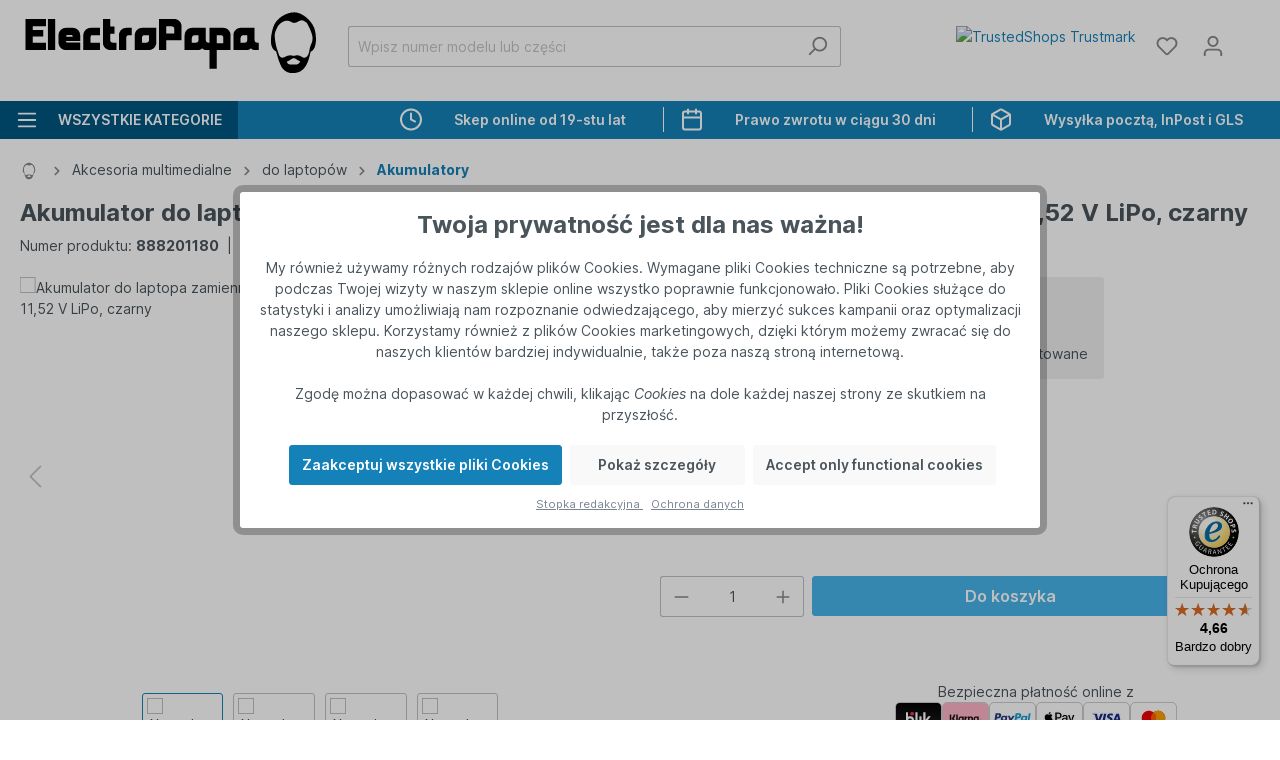

--- FILE ---
content_type: text/html; charset=UTF-8
request_url: https://electropapa.com/pl/akumulator-do-laptopa-zamiennik-lenovo-l17m3p61-l17l3p61-l17c3p61-3100-mah-11-52-v-lipo-czarny-888201180
body_size: 44593
content:

<!DOCTYPE html>

<html lang="pl-PL"
      itemscope="itemscope"
      >

                            
    <head>
                            
                                    <meta charset="utf-8">
            
                            <meta name="viewport"
                      content="width=device-width, initial-scale=1, shrink-to-fit=no">
            
                            <meta name="author"
                      content="">
                <meta name="robots"
                      content="index,follow">
                <meta name="revisit-after"
                      content="15 days">
                <meta name="keywords"
                      content="">
                <meta name="description"
                      content="Przeznaczony do Lenovo 320S-13IKB i in. | 3100mAh | 11,52V | LiPo | 35,71Wh | Wysokiej jakości zamiennik akumulatora">
            
                    
                        <meta property="og:type" content="product"/>
        
                    <meta property="og:site_name" content="Electropapa"/>
        
                    <meta property="og:url" content="https://electropapa.com/pl/akumulator-do-laptopa-zamiennik-lenovo-l17m3p61-l17l3p61-l17c3p61-3100-mah-11-52-v-lipo-czarny-888201180"/>
        
                                    <meta property="og:title" content="Akumulator do laptopa zamiennik Lenovo L17M3P61, L17L3P61, L17C3P61 - 3100 mAh 11,52 V LiPo, czarny | 888201180"/>
                    
                                    <meta property="og:description" content="Przeznaczony do Lenovo 320S-13IKB i in. | 3100mAh | 11,52V | LiPo | 35,71Wh | Wysokiej jakości zamiennik akumulatora"/>
                    
                                    <meta property="og:image" content="https://electropapa.com/media/76/2c/45/1709074721/2bf515407eac82034eaeead5ca621d5c.jpg"/>
                    
                                    <meta property="product:brand" content="vhbw"/>
                    
                                
            <meta property="product:price:amount"
                  content="193.84"/>
            <meta property="product:price:currency"
                  content="PLN"/>
        
                    <meta property="product:product_link" content="https://electropapa.com/pl/akumulator-do-laptopa-zamiennik-lenovo-l17m3p61-l17l3p61-l17c3p61-3100-mah-11-52-v-lipo-czarny-888201180"/>
        
                    <meta name="twitter:card" content="product"/>
        
                    <meta name="twitter:site" content="Electropapa"/>
        
                                    <meta property="twitter:title" content="Akumulator do laptopa zamiennik Lenovo L17M3P61, L17L3P61, L17C3P61 - 3100 mAh 11,52 V LiPo, czarny | 888201180"/>
                    
                                    <meta property="twitter:description" content="Przeznaczony do Lenovo 320S-13IKB i in. | 3100mAh | 11,52V | LiPo | 35,71Wh | Wysokiej jakości zamiennik akumulatora"/>
                    
                                    <meta property="twitter:image" content="https://electropapa.com/media/76/2c/45/1709074721/2bf515407eac82034eaeead5ca621d5c.jpg"/>
                        
                            <meta 
                      content="Electropapa">
                <meta 
                      content="">
                <meta 
                      content="true">
                <meta 
                      content="https://electropapa.com/media/4e/be/51/1709033850/electropapa_logo.svg">
            
                                <link rel="alternate" hreflang="fr" href="https://electropapa.com/fr/batterie-remplace-lenovo-l17l3p61-l17c3p61-pour-ordinateur-portable-lenovo-3100mah-11-52v-li-polymere-888201180">
                            <link rel="alternate" hreflang="de" href="https://electropapa.com/de/notebook-akku-als-ersatz-fuer-lenovo-l17m3p61-l17l3p61-l17c3p61-3100mah-11-52v-li-polymer-schwarz-888201180">
                            <link rel="alternate" hreflang="en" href="https://electropapa.com/en/notebook-battery-replaces-lenovo-l17m3p61-l17l3p61-l17c3p61-3100-mah-1152-v-li-polymer-black-888201180">
                    <link rel="alternate" hreflang="x-default" href="https://electropapa.com/en/notebook-battery-replaces-lenovo-l17m3p61-l17l3p61-l17c3p61-3100-mah-1152-v-li-polymer-black-888201180">
                            <link rel="alternate" hreflang="it" href="https://electropapa.com/it/batteria-sostituisce-lenovo-l17m3p61-l17l3p61-l17c3p61-per-notebook-3100mah-11-52v-li-poly-nero-888201180">
                            <link rel="alternate" hreflang="pl" href="https://electropapa.com/pl/akumulator-do-laptopa-zamiennik-lenovo-l17m3p61-l17l3p61-l17c3p61-3100-mah-11-52-v-lipo-czarny-888201180">
                            <link rel="alternate" hreflang="es" href="https://electropapa.com/es/bateria-reemplaza-lenovo-l17m3p61-l17l3p61-l17c3p61-para-notebook-3100-mah-11-52-v-li-poli-negro-888201180">
                        <link rel="dns-prefetch" href="//static.hotjar.com">
<link rel="preconnect" href="https://static.hotjar.com" crossorigin>
<link rel="dns-prefetch" href="//cdn-4.convertexperiments.com">
<link rel="preconnect" href="https://cdn-4.convertexperiments.com" crossorigin>
<link rel="dns-prefetch" href="//cdn1.profitmetrics.io">
<link rel="preconnect" href="https://cdn1.profitmetrics.io" crossorigin>
<link rel="dns-prefetch" href="//challenges.cloudflare.com">
<link rel="preconnect" href="https://challenges.cloudflare.com" crossorigin>
<link rel="dns-prefetch" href="//integrations.etrusted.com">
<link rel="preconnect" href="https://integrations.etrusted.com" crossorigin>
<link rel="dns-prefetch" href="//widgets.trustedshops.com">
<link rel="preconnect" href="https://widgets.trustedshops.com" crossorigin>
<link rel="dns-prefetch" href="//static-eu.payments-amazon.com">
<link rel="preconnect" href="https://static-eu.payments-amazon.com" crossorigin>
<link rel="dns-prefetch" href="//www.paypal.com">
<link rel="preconnect" href="https://www.paypal.com" crossorigin>
<link rel="dns-prefetch" href="//www.googletagmanager.com">
<link rel="preconnect" href="https://www.googletagmanager.com" crossorigin>
            

                
                    <script type="application/ld+json">
            [{"@context":"https:\/\/schema.org\/","@type":"Product","name":"Akumulator do laptopa zamiennik Lenovo L17M3P61, L17L3P61, L17C3P61 - 3100 mAh 11,52 V LiPo, czarny","description":"<strong>Kompatybilny akumulator zamienny - nowe \u017cycie dla twojego laptopa Lenovo<\/strong><ul>\n<li>Wysokiej jako\u015bci cz\u0119\u015b\u0107 zamienna z najlepszym stosunkiem ceny do jako\u015bci<\/li>\n<li>Niezawodna funkcjonalno\u015b\u0107 i pe\u0142na kompatybilno\u015b\u0107 z twoim notebookiem<\/li>\n<li>Precyzyjne wykonanie dla bezproblemowego monta\u017cu w twoim urz\u0105dzeniu<\/li>\n<li>CE & RoHs - spe\u0142nia wszystkie wymogi bezpiecze\u0144stwa eksploatacji<\/li>\n<li>Bez efektu pami\u0119ci<\/li>\n<\/ul>\n<strong>Nowoczesne ogniwa LiPo dla optymalnej wydajno\u015bci urz\u0105dzenia<\/strong><p>\n\n \n\nAkumulatory litowo-polimerowe (nazywane tak\u017ce Li-Poly lub LiPo) nale\u017c\u0105 do akumulator\u00f3w z rodziny litowo-jonowych. Wyr\u00f3\u017cniaj\u0105 si\u0119 niskim poziomem samoroz\u0142adowania, d\u0142ug\u0105 trwa\u0142o\u015bci\u0105 i du\u017c\u0105 pojemno\u015bci\u0105. W przeciwie\u0144stwie do innych technologii Li-Ion, g\u0119sto\u015b\u0107 energii akumulator\u00f3w litowo-polimerowych jest nieco ni\u017csza, s\u0105 one za to bardziej odporne na prze\u0142adowanie. Elektrolity na bazie polimer\u00f3w umo\u017cliwiaj\u0105 r\u00f3\u017cnorodne formy przy niewielkiej masie ca\u0142kowitej akumulatora. Akumulatory LiPo stosowane s\u0105 przede wszystkim w samochodach elektrycznych, w modelarstwie, smartfonach lub notebookach. \n\n<\/p>\n\n","sku":"888201180","mpn":"888201180","brand":{"@type":"Brand","name":"vhbw"},"image":["https:\/\/electropapa.com\/media\/76\/2c\/45\/1709074721\/2bf515407eac82034eaeead5ca621d5c.jpg","https:\/\/electropapa.com\/media\/31\/96\/e2\/1709074722\/95b2306c89b9097810c285e8c8a1cb79.jpg","https:\/\/electropapa.com\/media\/a3\/14\/9e\/1709074722\/97e2914e455262f84ac310f0c18e0862.jpg","https:\/\/electropapa.com\/media\/f2\/cd\/d7\/1709074723\/47723c6ee5380cb81047ebf8b01367e3.jpg"],"offers":[{"@type":"Offer","availability":"https:\/\/schema.org\/InStock","itemCondition":"https:\/\/schema.org\/NewCondition","priceCurrency":"PLN","priceValidUntil":"2026-01-14","price":193.84,"hasMerchantReturnPolicy":{"@type":"https:\/\/schema.org\/MerchantReturnPolicy","applicableCountry":["EU","UK","CH"],"returnPolicyCategory":"https:\/\/schema.org\/MerchantReturnFiniteReturnWindow","returnMethod":"https:\/\/schema.org\/ReturnByMail","merchantReturnDays":"30"},"shippingDetails":[{"@type":"https:\/\/schema.org\/OfferShippingDetails","shippingDestination":{"@type":"DefinedRegion","addressCountry":"DE"},"deliveryTime":{"@type":"ShippingDeliveryTime","handlingTime":{"@type":"QuantitativeValue","minValue":0,"maxValue":1,"unitCode":"DAY"},"transitTime":{"@type":"QuantitativeValue","minValue":1,"maxValue":3,"unitCode":"DAY"}},"shippingRate":{"@type":"MonetaryAmount","value":"0.00","currency":"EUR"}},{"@type":"https:\/\/schema.org\/OfferShippingDetails","shippingDestination":{"@type":"DefinedRegion","name":"EuropeanUnion","addressCountry":{"@type":"Country","name":"EU"}},"deliveryTime":{"@type":"ShippingDeliveryTime","handlingTime":{"@type":"QuantitativeValue","minValue":0,"maxValue":1,"unitCode":"DAY"},"transitTime":{"@type":"QuantitativeValue","minValue":3,"maxValue":7,"unitCode":"DAY"}},"shippingRate":{"@type":"MonetaryAmount","minValue":"0.00","maxValue":"20.00","currency":"EUR"}},{"@type":"https:\/\/schema.org\/OfferShippingDetails","shippingDestination":{"@type":"DefinedRegion","addressCountry":"CH"},"deliveryTime":{"@type":"ShippingDeliveryTime","handlingTime":{"@type":"QuantitativeValue","minValue":0,"maxValue":1,"unitCode":"DAY"},"transitTime":{"@type":"QuantitativeValue","minValue":2,"maxValue":5,"unitCode":"DAY"}},"shippingRate":{"@type":"MonetaryAmount","minValue":"3.90","maxValue":"7.90","currency":"EUR"}},{"@type":"https:\/\/schema.org\/OfferShippingDetails","shippingDestination":{"@type":"DefinedRegion","addressCountry":"UK"},"deliveryTime":{"@type":"ShippingDeliveryTime","handlingTime":{"@type":"QuantitativeValue","minValue":0,"maxValue":1,"unitCode":"DAY"},"transitTime":{"@type":"QuantitativeValue","minValue":5,"maxValue":7,"unitCode":"DAY"}},"shippingRate":{"@type":"MonetaryAmount","minValue":"2.50","maxValue":"13.90","currency":"EUR"}}]}],"additionalProperty":[{"@type":"PropertyValue","name":"Marka","value":"vhbw"},{"@type":"PropertyValue","name":"Materia\u0142","value":"plastik \/ metal"},{"@type":"PropertyValue","name":"Kolor","value":"czarny"},{"@type":"PropertyValue","name":"Waga","value":"151 g"},{"@type":"PropertyValue","name":"Wymiary (d\u0142. x szer. x wys.)","value":"25,5 x 9,7 x 0,5 cm"},{"@type":"PropertyValue","name":"Szeroko\u015b\u0107","value":"9,7 cm"},{"@type":"PropertyValue","name":"Technologia","value":"LiPo"},{"@type":"PropertyValue","name":"Pojemno\u015b\u0107","value":"3100 mAh"},{"@type":"PropertyValue","name":"Napi\u0119cie","value":"11,52 V"},{"@type":"PropertyValue","name":"Moc znamionowa","value":"35,71 Wh"},{"@type":"PropertyValue","name":"Liczba ogniw","value":"3"},{"@type":"PropertyValue","name":"Zawarto\u015b\u0107 zestawu","value":"1x akumulator"}],"isAccessoryOrSparePartFor":[{"@type":"Product","name":"Lenovo 7000-13"},{"@type":"Product","name":"Lenovo CHAO7000-13"},{"@type":"Product","name":"Lenovo IdeaPad 320S-13IKB"},{"@type":"Product","name":"Lenovo IdeaPad 320S-13IKB (81AK)"},{"@type":"Product","name":"Lenovo IdeaPad 320S-13IKB (81AK003AGE)"},{"@type":"Product","name":"Lenovo IdeaPad 320S-13IKB (81AK0036GE)"},{"@type":"Product","name":"Lenovo IdeaPad 320S-13IKB (81AK0037GE)"},{"@type":"Product","name":"Lenovo IdeaPad 320S-13IKB (81AK0038GE)"},{"@type":"Product","name":"Lenovo IdeaPad 320S-13IKB (81AK0039GE)"},{"@type":"Product","name":"Lenovo IdeaPad 320S-13IKB (81AK0090GE)"},{"@type":"Product","name":"Lenovo IdeaPad 320S-13IKBR"},{"@type":"Product","name":"Lenovo V530s"},{"@type":"Product","name":"Lenovo V530s-14 i5-8250U\/8G\/256GB"},{"@type":"Product","name":"Lenovo V530s-14 i5-8250U\/8G\/512GB"},{"@type":"Product","name":"Lenovo V530s-14 i5-8250U\/12G\/256GB"},{"@type":"Product","name":"Lenovo V530s-14 i5-8250U\/16G\/512GB"},{"@type":"Product","name":"Lenovo V530s-14 i7-8550U\/8GB\/256GB"},{"@type":"Product","name":"Lenovo Yoga 330-11IGM"},{"@type":"Product","name":"Lenovo Yoga 520 12"},{"@type":"Product","name":"Lenovo Yoga 520-12"},{"@type":"Product","name":"Lenovo Yoga 720-12"},{"@type":"Product","name":"Lenovo Yoga 720-12IKB"},{"@type":"Product","name":"Lenovo Yoga 720-12IKB-81B5003WSP"},{"@type":"Product","name":"Lenovo xiaoxin 7000-13"},{"@type":"Product","name":"Lenovo L17C3P61"},{"@type":"Product","name":"Lenovo L17L3P61"},{"@type":"Product","name":"Lenovo L17M3P61"}]},{"@context":"https:\/\/schema.org","@type":"BreadcrumbList","itemListElement":[{"@type":"ListItem","position":1,"name":"Akcesoria multimedialne","item":"https:\/\/electropapa.com\/pl\/akcesoria-multimedialne"},{"@type":"ListItem","position":2,"name":"do laptop\u00f3w","item":"https:\/\/electropapa.com\/pl\/akcesoria-multimedialne\/laptopow"},{"@type":"ListItem","position":3,"name":"Akumulatory","item":"https:\/\/electropapa.com\/pl\/akcesoria-multimedialne\/laptopow\/akumulatory"}]},{"@context":"https:\/\/schema.org","@type":"WebSite","url":"https:\/\/electropapa.com\/pl\/","name":"Electropapa","potentialAction":{"@type":"SearchAction","target":{"@type":"EntryPoint","urlTemplate":"https:\/\/electropapa.com\/pl\/search?search={search_term_string}"},"query-input":"required name=search_term_string"}},{"@context":"https:\/\/schema.org","@type":"WebPage","inLanguage":"pl"}]
        </script>
            


                        <!-- Begin eTrusted bootstrap tag -->
            <script src="https://integrations.etrusted.com/applications/widget.js/v2" defer async></script>
            <!-- End eTrusted bootstrap tag -->
            
                
                
                                

                
                            <script>
            if(navigator.userAgent.indexOf('iPhone') > -1 ){
                document.querySelector("[name=viewport]").setAttribute("content","width=device-width, initial-scale=1, shrink-to-fit=no, maximum-scale=1");
            }
        </script>
    
                    <link rel="shortcut icon"
                  href="https://electropapa.com/media/09/56/39/1709033859/ep_black_16x16.ico">
        
            <link rel="apple-touch-icon" href="/apple-touch-icon.png">

        <link rel="canonical" href="https://electropapa.com/pl/akumulator-do-laptopa-zamiennik-lenovo-l17m3p61-l17l3p61-l17c3p61-3100-mah-11-52-v-lipo-czarny-888201180">
                    <title>Akumulator do laptopa zamiennik Lenovo L17M3P61, L17L3P61, L17C3P61 - 3100 mAh 11,52 V LiPo, czarny | 888201180</title>
    
                                                                        <link rel="stylesheet"
                      href="https://electropapa.com/theme/4247c07c5939086195b0310994885265/css/all.css?1768306167">
                                    
                        <script>
        window.features = {"V6_5_0_0":true,"v6.5.0.0":true,"V6_6_0_0":false,"v6.6.0.0":false,"V6_7_0_0":false,"v6.7.0.0":false,"VUE3":false,"vue3":false,"JOIN_FILTER":false,"join.filter":false,"MEDIA_PATH":false,"media.path":false,"ES_MULTILINGUAL_INDEX":true,"es.multilingual.index":true,"STOCK_HANDLING":false,"stock.handling":false,"ASYNC_THEME_COMPILATION":false,"async.theme.compilation":false,"FEATURE_SWAGCMSEXTENSIONS_1":true,"feature.swagcmsextensions.1":true,"FEATURE_SWAGCMSEXTENSIONS_2":true,"feature.swagcmsextensions.2":true,"FEATURE_SWAGCMSEXTENSIONS_8":true,"feature.swagcmsextensions.8":true,"FEATURE_SWAGCMSEXTENSIONS_63":true,"feature.swagcmsextensions.63":true};
    </script>
        
                                                    
        

    <!-- Shopware Analytics -->
    <script>
        window.shopwareAnalytics = {
            trackingId: '',
            merchantConsent: true,
            debug: false,
            storefrontController: 'Product',
            storefrontAction: 'index',
            storefrontRoute: 'frontend.detail.page',
            storefrontCmsPageType:  null ,
        };
    </script>
    <!-- End Shopware Analytics -->
        

    
                                            <script                     type="text/javascript">
                window.ga4CustomUrl = '';
            </script>
            
                                                                                        
    
                                                                                                <script                         type="text/javascript">
                    window.ga4RemarketingEnabled = false;
                    window.googleAnalyticsEnabled = false;
                    window.googleAdsEnabled = false;
                    window.ga4AdvancedAdsEnabled = false;
                    window.ga4Enabled = false;
                    window.googleTagEnabled = false;


                                        window.ga4CookieConfig = 'acris';
                    
                                        window.ga4cookieListener = false;
                                                            window.generateLeadValue = '1';
                                        window.ga4Currency = 'PLN';
                                        window.transationIdMethod = "trueOrderId";
                                    </script>
                                                            <script                             type="text/javascript">
                        window.ga4TagId = 'GTM-WWCL9WG';
                        window.dataLayer = window.dataLayer || [];
                        window.googleTagEnabled = true;
                        window.ga4Enabled = true;
                        window.ga4controllerName = 'product';
                        window.ga4controllerAction = 'index';
                        window.ga4activeNavigationId = '7889ac2c0ba64ab29a5bec59a7c41aa5';
                        window.ga4activeNavigationName = 'Akumulatory';
                        window.ga4affiliation = 'Electropapa';
                        window.ga4salesChannelName = 'Electropapa';
                        window.ga4salesChannelId = '84d5d11e96224d2da34fd079a6c36ce0';
                                                window.ga4enableUserId = true;
                                                                        window.ga4upCoupon = false;
                                                                        window.ga4gpCoupon = false;
                        

                    </script>
                                                                            <script                             type="text/javascript">
                        window.googleAnalyticsEnabled = true;
                    </script>
                                    

                                    <script                         type="text/javascript">
                    window.ga4UserLoggedIn = false;
                    if (localStorage.getItem("loginSent")) localStorage.removeItem("loginSent")
                </script>
            
                            <script                         type="text/javascript">
                                        window.ga4RemarketingEnabled = true;
                                        window.googleAdsEnabled = true;
                                        window.ga4AdvancedAdsEnabled = true;
                                                            window.adsValueNetto = false;
                                                            window.transationIdMethod = "trueOrderId";
                                    </script>

                                                        <script                     type="text/javascript">
                if (window.googleAdsEnabled !== true && window.googleAnalyticsEnabled !== true) {
                    window.ga4Enabled = false;
                }
            </script>
            
                
                        <script                     type="text/javascript">
                window.ga4Product = {};
            </script>
                                                    
                                
                                                    
                                                                        
                
                
                                                    
                                                    
                    <script             type="text/javascript">
        window.ga4Product['4f63cb81d886493611d87cd15d866c85'] = {
            item_brand: 'vhbw',
            item_name: 'Akumulator do laptopa zamiennik Lenovo L17M3P61, L17L3P61, L17C3P61 - 3100 mAh 11,52 V LiPo, czarny',
            item_id: '888201180',
            currency: 'PLN',
            item_variant: '',
            price: '193.84',
            extra: {
                minPurchase: '1',
                shopware_id: '4f63cb81d886493611d87cd15d866c85',
                realPrice: '193.84',
                item_startPrice: '193.84',
                item_hasGraduatedPrice: '',
                taxRate: '19',
                cheapest: '193.84',
            }
        };
                window.ga4Product['4f63cb81d886493611d87cd15d866c85']['item_list_id'] = 'product';
        window.ga4Product['4f63cb81d886493611d87cd15d866c85']['item_list_name'] = 'product';
                    </script>
                        
    
            
                            
    

                                
            

    
                        
            <script>
            window.zeobvContextToken = "NTfIHC8n88XGAyz1weA2urG6DNmApYlA";
            window.zeobvAccessToken = "SWSCT3ZMU290EHDEQW0YEJNQSQ";
        </script>
    

                                                                                        
                                                                                                        
                                                                                                        
                                                                                                        
                                                                                                        
                                                                                                        
                                                                                                        
                                                                                                        
                                                                                                        
                                                                                                        
                                                                                                        
                                                                                                        
                                                                                                        
                                                                                                        
                                                                                                        
                                                                                                        
                                                                                                        
                                                                                                        
                                                                                                        
                                                                                                        
                                                                                                        
                                                                                                                                                        
                                                                                                        
                                                                                                        
                                                                                                                                                        
                                                                                                        
                                                                                                        
                                                                                                                                                        
                                                                                                        
                                                                                                        
                                                                                                        
                                                                                                        
                                                                                                        
                                                                                                                                                        
                                                                                                        
                                                                                                        
                                                                                    
                                    <script>
                    window.useDefaultCookieConsent = true;
                </script>
                    
                                                    <script>
                window.activeNavigationId = '7889ac2c0ba64ab29a5bec59a7c41aa5';
                window.router = {
                    'frontend.cart.offcanvas': '/pl/checkout/offcanvas',
                    'frontend.cookie.offcanvas': '/pl/cookie/offcanvas',
                    'frontend.checkout.finish.page': '/pl/checkout/finish',
                    'frontend.checkout.info': '/pl/widgets/checkout/info',
                    'frontend.menu.offcanvas': '/pl/widgets/menu/offcanvas',
                    'frontend.cms.page': '/pl/widgets/cms',
                    'frontend.cms.navigation.page': '/pl/widgets/cms/navigation',
                    'frontend.account.addressbook': '/pl/widgets/account/address-book',
                    'frontend.country.country-data': '/pl/country/country-state-data',
                    'frontend.app-system.generate-token': '/pl/app-system/Placeholder/generate-token',
                    };
                window.salesChannelId = '84d5d11e96224d2da34fd079a6c36ce0';
            </script>
        

        
    <script>
        window.router['widgets.swag.cmsExtensions.quickview'] = '/pl/swag/cms-extensions/quickview';
        window.router['widgets.swag.cmsExtensions.quickview.variant'] = '/pl/swag/cms-extensions/quickview/variant';
    </script>

    <script>
        window.dropdownAjaxUrl = '/pl/widgets/account-dropdown';
    </script>

    <script>
        window.router['frontend.store.profitmetrics.tracking'] = 'https://electropapa.com/pl/profitmetrics/tracking';
    </script>


    <script>
        window.router['frontend.shopware_analytics.customer.data'] = '/pl/storefront/script/shopware-analytics-customer'
    </script>


    <script>
        window.router['frontend.product.review.translate'] = '/pl/translate-review';
    </script>

                                <script>
                
                window.breakpoints = {"xs":0,"sm":576,"md":768,"lg":992,"xl":1200};
            </script>
        
                                    <script>
                    window.customerLoggedInState = 0;

                    window.wishlistEnabled = 1;
                </script>
                    
                        
                            <script>
                window.themeAssetsPublicPath = 'https://electropapa.com/theme/68a13c19c4f9450ca7733d9eab2412d0/assets/';
            </script>
        
                                                                                                    <script type="text/javascript" src="https://electropapa.com/theme/4247c07c5939086195b0310994885265/js/all.js?1768306167" defer></script>
                                                        

    
    
        </head>

    <body class="is-ctl-product is-act-index">

                
        
    
                                                                                            
                                                                                                        
                                                                                                        
                                                                                                        
                                                                                                        
                                                                                                        
                                                                                                        
                                                                                                        
                                                                                                        
                                                                                                        
                                                                                                        
                                                                                                        
                                                                                                        
                                                                                                        
                                                                                                        
                                                                                                        
                                                                                                        
                                                                                                        
                                                                                                        
                                                                                                        
                                                                                                        
                                                                                                                                                        
                                                                                                        
                                                                                                        
                                                                                                                                                        
                                                                                                        
                                                                                                        
                                                                                                                                                        
                                                                                                        
                                                                                                        
                                                                                                        
                                                                                                        
                                                                                                        
                                                                                                                                                        
                                                                                                        
                                                                                                        
                                                                                    
                <noscript class="noscript-main">
                
    <div role="alert"
         class="alert alert-info alert-has-icon">
                                                                        
                                                    <span class="icon icon-info">
                        <svg xmlns="http://www.w3.org/2000/svg" xmlns:xlink="http://www.w3.org/1999/xlink" width="24" height="24" viewBox="0 0 24 24"><defs><path d="M12 7c.5523 0 1 .4477 1 1s-.4477 1-1 1-1-.4477-1-1 .4477-1 1-1zm1 9c0 .5523-.4477 1-1 1s-1-.4477-1-1v-5c0-.5523.4477-1 1-1s1 .4477 1 1v5zm11-4c0 6.6274-5.3726 12-12 12S0 18.6274 0 12 5.3726 0 12 0s12 5.3726 12 12zM12 2C6.4772 2 2 6.4772 2 12s4.4772 10 10 10 10-4.4772 10-10S17.5228 2 12 2z" id="icons-default-info" /></defs><use xlink:href="#icons-default-info" fill="#758CA3" fill-rule="evenodd" /></svg>
        </span>                                                    
                                    
                    <div class="alert-content-container">
                                                    
                                    <div class="alert-content">
                                                    Aby móc w pełnym zakresie korzystać z naszego sklepu, zalecamy włączenie obsługi JavaScript w przeglądarce.
                                            </div>
                
                                                                </div>
            </div>
            </noscript>
        


        
    
    
                <header class="header-main">
                                    <div class="container">
                                
            <div class="row align-items-center header-row">
                <div class="col-6 col-sm-12 col-lg-auto header-logo-col">
            <div class="header-logo-main">
                    <a class="header-logo-main-link"
               href="/pl/"
               title="Przejdź do strony głównej">
                                    <picture class="header-logo-picture">
                                                                                
                                                                            
                                                                                    <img src="https://electropapa.com/media/4e/be/51/1709033850/electropapa_logo.svg"
                                     alt="Przejdź do strony głównej"
                                     class="img-fluid header-logo-main-img">
                                                                        </picture>
                            </a>
            </div>
    </div>

                            <div class="col-12 order-2 col-sm order-sm-1 header-search-col">
                    <div class="row">
                        <div class="col-sm-auto d-none d-sm-block d-lg-none">
                                                            <div class="nav-main-toggle">
                                                                            <button
                                            class="btn nav-main-toggle-btn header-actions-btn"
                                            type="button"
                                                                                                                                        data-offcanvas-menu="true"
                                                                                        aria-label="Menu"
                                        >
                                                <span class="nav-burger-button">
        <span class="icon icon-stack">
                        <svg xmlns="http://www.w3.org/2000/svg" xmlns:xlink="http://www.w3.org/1999/xlink" width="24" height="24" viewBox="0 0 24 24"><defs><path d="M3 13c-.5523 0-1-.4477-1-1s.4477-1 1-1h18c.5523 0 1 .4477 1 1s-.4477 1-1 1H3zm0-7c-.5523 0-1-.4477-1-1s.4477-1 1-1h18c.5523 0 1 .4477 1 1s-.4477 1-1 1H3zm0 14c-.5523 0-1-.4477-1-1s.4477-1 1-1h18c.5523 0 1 .4477 1 1s-.4477 1-1 1H3z" id="icons-default-stack" /></defs><use xlink:href="#icons-default-stack" fill="#758CA3" fill-rule="evenodd" /></svg>
        </span>        <span class="label">Menu</span>
    </span>
                                        </button>
                                                                    </div>
                                                    </div>
                        <div class="col">
                            
    
        
    <div class="collapse"
         id="searchCollapse">
        <div class="header-search e-header-search">
            <form action="/pl/search"
                  method="get"
                  data-search-form="true"
                  data-search-widget-options='{&quot;searchWidgetMinChars&quot;:3}'
                  data-url="/pl/suggest?search="
                  data-search-widget-options='{&quot;suggestAutocompleteType&quot;:&quot;query-completion&quot;}'
                   data-elio-data-discovery-history-options='{&quot;channel&quot;:&quot;84d5d11e96224d2da34fd079a6c36ce0&quot;,&quot;searchPageUrl&quot;:&quot;\/pl\/search?search=&quot;}'                   data-minimum-highlight-characters=3                  class="header-search-form e-header-search-form e-search-history">
                                                                                <div class="input-group">
                                    
    
                                            <input type="search"
                                       name="search"
                                       class="form-control header-search-input"
                                       autocomplete="off"
                                       autocapitalize="off"
                                       placeholder="Wpisz numer modelu lub części"
                                       aria-label="Wpisz numer modelu lub części"
                                       value=""
                                >
                            
    
    
                                                            <button type="submit"
                                        class="btn header-search-btn"
                                        aria-label="Szukaj">
                                    <span class="header-search-icon">
                                        <span class="icon icon-search">
                        <svg xmlns="http://www.w3.org/2000/svg" xmlns:xlink="http://www.w3.org/1999/xlink" width="24" height="24" viewBox="0 0 24 24"><defs><path d="M10.0944 16.3199 4.707 21.707c-.3905.3905-1.0237.3905-1.4142 0-.3905-.3905-.3905-1.0237 0-1.4142L8.68 14.9056C7.6271 13.551 7 11.8487 7 10c0-4.4183 3.5817-8 8-8s8 3.5817 8 8-3.5817 8-8 8c-1.8487 0-3.551-.627-4.9056-1.6801zM15 16c3.3137 0 6-2.6863 6-6s-2.6863-6-6-6-6 2.6863-6 6 2.6863 6 6 6z" id="icons-default-search" /></defs><use xlink:href="#icons-default-search" fill="#758CA3" fill-rule="evenodd" /></svg>
        </span>                                    </span>
                                </button>
                                                    </div>
                    

                    <div class="e-autocomplete text-truncate"></div>
                
                    <div class="e-autocomplete text-truncate"></div>
                            </form>
        </div>
    </div>
                        </div>
                    </div>
                </div>
            
                <div class="col-12 order-1 col-sm-auto order-sm-2 header-actions-col">
        <div class="row g-0">
                                                        <div class="col d-sm-none">
                                <div class="menu-button">
                                                                            <button
                                            class="btn nav-main-toggle-btn header-actions-btn"
                                            type="button"
                                                                                                                                        data-offcanvas-menu="true"
                                                                                        aria-label="Menu"
                                        >
                                                <span class="nav-burger-button">
        <span class="icon icon-stack">
                        <svg xmlns="http://www.w3.org/2000/svg" xmlns:xlink="http://www.w3.org/1999/xlink" width="24" height="24" viewBox="0 0 24 24"><use xlink:href="#icons-default-stack" fill="#758CA3" fill-rule="evenodd" /></svg>
        </span>        <span class="label">Menu</span>
    </span>
                                        </button>
                                                                    </div>
                            </div>
                        
            
                                                            <div class="col-auto d-sm-none">
                                <div class="search-toggle">
                                    <button class="btn header-actions-btn search-toggle-btn js-search-toggle-btn collapsed"
                                            type="button"
                                            data-bs-toggle="collapse"
                                            data-bs-target="#searchCollapse"
                                            aria-expanded="false"
                                            aria-controls="searchCollapse"
                                            aria-label="Szukaj">
                                        <span class="icon icon-search">
                        <svg xmlns="http://www.w3.org/2000/svg" xmlns:xlink="http://www.w3.org/1999/xlink" width="24" height="24" viewBox="0 0 24 24"><use xlink:href="#icons-default-search" fill="#758CA3" fill-rule="evenodd" /></svg>
        </span>                                    </button>
                                </div>
                            </div>
                        

            
    <div class="col-auto d-none d-sm-block">        <div class="trustedshops-trustmark">
            <a href="https://www.trustedshops.com/shop/certificate.php?shop_id=X1A4F7A590DC11E3F12017AC982C13E07" target="_blank" rel="nofollow">
                <img src="https://electropapa.com/bundles/electropapatrustedshopsextension/assets/images/trusted_shops_trustmark.svg?1768306452"
                     width="48" height="48" alt="TrustedShops Trustmark" aria-label="TrustedShops Trustmark">
            </a>
        </div>
    </div>    
            
                                                                                <div class="col-auto">
                                    <div class="header-wishlist">
                                        <a class="btn header-wishlist-btn header-actions-btn"
                                           href="/pl/wishlist"
                                           title="Lista życzeń"
                                           aria-label="Lista życzeń">
                                                
            <span class="header-wishlist-icon">
            <span class="icon icon-heart">
                        <svg xmlns="http://www.w3.org/2000/svg" xmlns:xlink="http://www.w3.org/1999/xlink" width="24" height="24" viewBox="0 0 24 24"><defs><path d="M20.0139 12.2998c1.8224-1.8224 1.8224-4.7772 0-6.5996-1.8225-1.8225-4.7772-1.8225-6.5997 0L12 7.1144l-1.4142-1.4142c-1.8225-1.8225-4.7772-1.8225-6.5997 0-1.8224 1.8224-1.8224 4.7772 0 6.5996l7.519 7.519a.7.7 0 0 0 .9899 0l7.5189-7.519zm1.4142 1.4142-7.519 7.519c-1.0543 1.0544-2.7639 1.0544-3.8183 0L2.572 13.714c-2.6035-2.6035-2.6035-6.8245 0-9.428 2.6035-2.6035 6.8246-2.6035 9.4281 0 2.6035-2.6035 6.8246-2.6035 9.428 0 2.6036 2.6035 2.6036 6.8245 0 9.428z" id="icons-default-heart" /></defs><use xlink:href="#icons-default-heart" fill="#758CA3" fill-rule="evenodd" /></svg>
        </span>        </span>
    
    
    
    <span class="badge bg-primary header-wishlist-badge"
          id="wishlist-basket"
          data-wishlist-storage="true"
          data-wishlist-storage-options="{&quot;listPath&quot;:&quot;\/pl\/wishlist\/list&quot;,&quot;mergePath&quot;:&quot;\/pl\/wishlist\/merge&quot;,&quot;pageletPath&quot;:&quot;\/pl\/wishlist\/merge\/pagelet&quot;}"
          data-wishlist-widget="true"
          data-wishlist-widget-options="{&quot;showCounter&quot;:true}"
    ></span>
                                        </a>
                                    </div>
                                </div>
                            
                            
                                                        <div class="col-auto">
                                <div class="account-menu">
                                        <div class="dropdown">
            <button class="btn account-menu-btn header-actions-btn"
            type="button"
            id="accountWidget"
            data-off-canvas-account-menu="true"
            data-offcanvas-account-menu="true"
            data-account-dropdown-ajax="true"
            data-bs-toggle="dropdown"
    aria-haspopup="true"
    aria-expanded="false"
    aria-label="Twoje konto"
    title="Twoje konto">
    <span class="icon icon-avatar">
                        <svg xmlns="http://www.w3.org/2000/svg" xmlns:xlink="http://www.w3.org/1999/xlink" width="24" height="24" viewBox="0 0 24 24"><defs><path d="M12 3C9.7909 3 8 4.7909 8 7c0 2.2091 1.7909 4 4 4 2.2091 0 4-1.7909 4-4 0-2.2091-1.7909-4-4-4zm0-2c3.3137 0 6 2.6863 6 6s-2.6863 6-6 6-6-2.6863-6-6 2.6863-6 6-6zM4 22.099c0 .5523-.4477 1-1 1s-1-.4477-1-1V20c0-2.7614 2.2386-5 5-5h10.0007c2.7614 0 5 2.2386 5 5v2.099c0 .5523-.4477 1-1 1s-1-.4477-1-1V20c0-1.6569-1.3431-3-3-3H7c-1.6569 0-3 1.3431-3 3v2.099z" id="icons-default-avatar" /></defs><use xlink:href="#icons-default-avatar" fill="#758CA3" fill-rule="evenodd" /></svg>
        </span>    </button>

            <div class="dropdown-menu dropdown-menu-right account-menu-dropdown js-account-menu-dropdown"
         aria-labelledby="accountWidget">
    </div>
    </div>
                                </div>
                            </div>
                        
            
                                                       <div class="col-auto">
                                <div
                                    class="header-cart"
                                                                                                                data-offcanvas-cart="true"
                                                                    >
                                    <a class="btn header-cart-btn header-actions-btn"
                                       href="/pl/checkout/cart"
                                       data-cart-widget="true"
                                       title="Koszyk"
                                       aria-label="Koszyk">
                                            <span class="header-cart-icon">
        <span class="icon icon-bag">
                        <svg xmlns="http://www.w3.org/2000/svg" xmlns:xlink="http://www.w3.org/1999/xlink" width="24" height="24" viewBox="0 0 24 24"><defs><path d="M5.892 3c.5523 0 1 .4477 1 1s-.4477 1-1 1H3.7895a1 1 0 0 0-.9986.9475l-.7895 15c-.029.5515.3946 1.0221.9987 1.0525h17.8102c.5523 0 1-.4477.9986-1.0525l-.7895-15A1 1 0 0 0 20.0208 5H17.892c-.5523 0-1-.4477-1-1s.4477-1 1-1h2.1288c1.5956 0 2.912 1.249 2.9959 2.8423l.7894 15c.0035.0788.0035.0788.0042.1577 0 1.6569-1.3432 3-3 3H3c-.079-.0007-.079-.0007-.1577-.0041-1.6546-.0871-2.9253-1.499-2.8382-3.1536l.7895-15C.8775 4.249 2.1939 3 3.7895 3H5.892zm4 2c0 .5523-.4477 1-1 1s-1-.4477-1-1V3c0-1.6569 1.3432-3 3-3h2c1.6569 0 3 1.3431 3 3v2c0 .5523-.4477 1-1 1s-1-.4477-1-1V3c0-.5523-.4477-1-1-1h-2c-.5523 0-1 .4477-1 1v2z" id="icons-default-bag" /></defs><use xlink:href="#icons-default-bag" fill="#758CA3" fill-rule="evenodd" /></svg>
        </span>    </span>
                                        </a>
                                </div>
                            </div>
                        
                    </div>
    </div>
        </div>
    

    
                        </div>
                            </header>
        

                <div class="nav-main mega-menu" data-mega-menu="true" data-mega-menu-options='null'>
        <div class="container d-flex ps-0 pe-0 ">
                
                <div class="nav-main">
                    <button class="mega-menu-button js-toggle-mega-menu">
        <span class="icon icon-stack icon-mega-menu-button-icon">
                        <svg xmlns="http://www.w3.org/2000/svg" xmlns:xlink="http://www.w3.org/1999/xlink" width="24" height="24" viewBox="0 0 24 24"><use xlink:href="#icons-default-stack" fill="#758CA3" fill-rule="evenodd" /></svg>
        </span>        <span class="icon icon-x icon-mega-menu-button-icon">
                        <svg xmlns="http://www.w3.org/2000/svg" xmlns:xlink="http://www.w3.org/1999/xlink" width="24" height="24" viewBox="0 0 24 24"><defs><path d="m10.5858 12-7.293-7.2929c-.3904-.3905-.3904-1.0237 0-1.4142.3906-.3905 1.0238-.3905 1.4143 0L12 10.5858l7.2929-7.293c.3905-.3904 1.0237-.3904 1.4142 0 .3905.3906.3905 1.0238 0 1.4143L13.4142 12l7.293 7.2929c.3904.3905.3904 1.0237 0 1.4142-.3906.3905-1.0238.3905-1.4143 0L12 13.4142l-7.2929 7.293c-.3905.3904-1.0237.3904-1.4142 0-.3905-.3906-.3905-1.0238 0-1.4143L10.5858 12z" id="icons-default-x" /></defs><use xlink:href="#icons-default-x" fill="#758CA3" fill-rule="evenodd" /></svg>
        </span>        <span class="mega-menu-button-text">
            Wszystkie kategorie
        </span>
    </button>
                            <div class="main-navigation" id="mainNavigation">
            <div class="container">
                            <div class="main-navigation-triangle-up"></div>
                                        <nav class="nav main-navigation-menu row"
                     itemscope="itemscope"
                     >
                                                                                                                                                                                                                                                                                                                                                                                                                                                                                                                                                                                                                                                                                                                                                                                                                                                                                                                                                                                                                                                                                                                                                                                                                                                                                                                                                                                                                                                                                                                                                                                                                                                                                                                                                                                                                                                                                                                                                                                                                                                                                                                                                                                                                                                                                                                                                                                                                                                                                                                                                                                                                                                                                                                                                                                                                                                                                                                                                                                                                                                                                                                                                                                                                                                                                                                                                                                                                                                                                                                                                                                                                                                                                                                                                                                                                                                                                                                                                                                                                                                                                                                                                                                                                                                                                                                                                                                                                                                                                                                                                                                                                                                                                                                                                                                                                                                                                                                                                                                                                                                                                                                                                                                                                                                                                                                                                                                                                                                                                                                                                                                                                                                                                                                                                                                                                                                                                                                                                                                                                                                                                                                                                                                                                                                                                                                                                                                                                                                                                                                                                                                                                                                                                                                                                                                                                                                                                                                                                                                                                                                                                                                                                                                                                                                                                                                                                                                                                                                                                                                                                                                                                                                                                                                                                                                                                                                                                                                                                                                                                                                                                                                                                                                                                                                                                                                                                                                                                                                                                                                                                                                                                                                                                                                                                                                                                                                                                                                                                                                                                                                                                                                                                                                                                                                                                                                                                                                                                                                                                                                                                                                                                                                                                                                                                                                                                                                                                                                                                                                                                                                                                                                                                                                                                                                                                                                                                                                                                                                                                                                                                                                                                                                                                                                                                                                                                                                                                                                                                                                                                                                                                                                                                                                                                                                                                                                                                                                                                                                                                                                                                                                                                                                                                                                                                                                                                                                                                                                                                                                                                                                                                                                                                                                                                                                                                                                                                                                                                                                                                                                                                                                                                                                                                                                                                                                                                                                                                                                                                                                                                                                                                                                                                                                                                                                                                                                                                                                                                                                                                                                                                                                                                                                                                                                                                                                                                                                                                                                                                                                                                                                                                                                                                                                                                                                                                                                                                                                                                                                                                                                                                                                                                                                                                                                                                                                                                                                                                                                                                                                                                                                                                                                                                                                                                                                                                                                                                                                                                                                                                                    
                                                    <ul class="mega-menu-column col-4 level-0 p-0 order-0" data-level="0"
    data-mega-menu-id="1">

    
                            
                    <li class="navigation-offcanvas-list-item " data-link-level="0"  data-mega-menu-trigger="43bf00183eb747ad82bee89f9adadb98" >
                <a class="navigation-offcanvas-link nav-item nav-link" href="https://electropapa.com/pl/akumulatory"
                                   >
                    <span>Akumulatory</span>

                                                                        <span class="navigation-offcanvas-link-icon js-navigation-offcanvas-loading-icon">
                                <span class="icon icon-arrow-medium-right icon-sm">
                        <svg xmlns="http://www.w3.org/2000/svg" xmlns:xlink="http://www.w3.org/1999/xlink" width="16" height="16" viewBox="0 0 16 16"><defs><path id="icons-solid-arrow-medium-right" d="M4.7071 5.2929c-.3905-.3905-1.0237-.3905-1.4142 0-.3905.3905-.3905 1.0237 0 1.4142l4 4c.3905.3905 1.0237.3905 1.4142 0l4-4c.3905-.3905.3905-1.0237 0-1.4142-.3905-.3905-1.0237-.3905-1.4142 0L8 8.5858l-3.2929-3.293z" /></defs><use transform="rotate(-90 8 8)" xlink:href="#icons-solid-arrow-medium-right" fill="#758CA3" fill-rule="evenodd" /></svg>
        </span>                            </span>
                                                            </a>
            </li>
                                    
                    <li class="navigation-offcanvas-list-item " data-link-level="0"  data-mega-menu-trigger="48baa1e90a9f424e8160e2bc950d1a08" >
                <a class="navigation-offcanvas-link nav-item nav-link" href="https://electropapa.com/pl/filtry"
                                   >
                    <span>Filtry</span>

                                                                        <span class="navigation-offcanvas-link-icon js-navigation-offcanvas-loading-icon">
                                <span class="icon icon-arrow-medium-right icon-sm">
                        <svg xmlns="http://www.w3.org/2000/svg" xmlns:xlink="http://www.w3.org/1999/xlink" width="16" height="16" viewBox="0 0 16 16"><use transform="rotate(-90 8 8)" xlink:href="#icons-solid-arrow-medium-right" fill="#758CA3" fill-rule="evenodd" /></svg>
        </span>                            </span>
                                                            </a>
            </li>
                                    
                    <li class="navigation-offcanvas-list-item " data-link-level="0"  data-mega-menu-trigger="19bf2f98b10b444691ed378d4ae924c0" >
                <a class="navigation-offcanvas-link nav-item nav-link" href="https://electropapa.com/pl/kable-i-adaptery"
                                   >
                    <span>Kable i adaptery</span>

                                                                        <span class="navigation-offcanvas-link-icon js-navigation-offcanvas-loading-icon">
                                <span class="icon icon-arrow-medium-right icon-sm">
                        <svg xmlns="http://www.w3.org/2000/svg" xmlns:xlink="http://www.w3.org/1999/xlink" width="16" height="16" viewBox="0 0 16 16"><use transform="rotate(-90 8 8)" xlink:href="#icons-solid-arrow-medium-right" fill="#758CA3" fill-rule="evenodd" /></svg>
        </span>                            </span>
                                                            </a>
            </li>
                                    
                    <li class="navigation-offcanvas-list-item " data-link-level="0"  data-mega-menu-trigger="cb19f7cfc97341768e5d505935723e59" >
                <a class="navigation-offcanvas-link nav-item nav-link" href="https://electropapa.com/pl/zasilacze-i-ladowarki"
                                   >
                    <span>Zasilacze i ładowarki</span>

                                                                        <span class="navigation-offcanvas-link-icon js-navigation-offcanvas-loading-icon">
                                <span class="icon icon-arrow-medium-right icon-sm">
                        <svg xmlns="http://www.w3.org/2000/svg" xmlns:xlink="http://www.w3.org/1999/xlink" width="16" height="16" viewBox="0 0 16 16"><use transform="rotate(-90 8 8)" xlink:href="#icons-solid-arrow-medium-right" fill="#758CA3" fill-rule="evenodd" /></svg>
        </span>                            </span>
                                                            </a>
            </li>
                                    
                    <li class="navigation-offcanvas-list-item " data-link-level="0"  data-mega-menu-trigger="1539ee7af046459fbed568d8ed592368" >
                <a class="navigation-offcanvas-link nav-item nav-link" href="https://electropapa.com/pl/akcesoria-do-drukarek/tasmy-do-drukarek"
                                   >
                    <span>Taśmy do drukarek</span>

                                                                        <span class="navigation-offcanvas-link-icon js-navigation-offcanvas-loading-icon">
                                <span class="icon icon-arrow-medium-right icon-sm">
                        <svg xmlns="http://www.w3.org/2000/svg" xmlns:xlink="http://www.w3.org/1999/xlink" width="16" height="16" viewBox="0 0 16 16"><use transform="rotate(-90 8 8)" xlink:href="#icons-solid-arrow-medium-right" fill="#758CA3" fill-rule="evenodd" /></svg>
        </span>                            </span>
                                                            </a>
            </li>
                                    
                    <li class="navigation-offcanvas-list-item " data-link-level="0"  data-mega-menu-trigger="b945d2444fa04d03a3f7c480e5884506" >
                <a class="navigation-offcanvas-link nav-item nav-link" href="https://electropapa.com/pl/akcesoria-do-odkurzaczy"
                                   >
                    <span>Akcesoria do odkurzaczy</span>

                                                                        <span class="navigation-offcanvas-link-icon js-navigation-offcanvas-loading-icon">
                                <span class="icon icon-arrow-medium-right icon-sm">
                        <svg xmlns="http://www.w3.org/2000/svg" xmlns:xlink="http://www.w3.org/1999/xlink" width="16" height="16" viewBox="0 0 16 16"><use transform="rotate(-90 8 8)" xlink:href="#icons-solid-arrow-medium-right" fill="#758CA3" fill-rule="evenodd" /></svg>
        </span>                            </span>
                                                            </a>
            </li>
                                    
                    <li class="navigation-offcanvas-list-item " data-link-level="0"  data-mega-menu-trigger="2b48143c8e114863887b84f15a67ba0d" >
                <a class="navigation-offcanvas-link nav-item nav-link" href="https://electropapa.com/pl/akcesoria-do-drukarek"
                                   >
                    <span>Akcesoria do drukarek</span>

                                                                        <span class="navigation-offcanvas-link-icon js-navigation-offcanvas-loading-icon">
                                <span class="icon icon-arrow-medium-right icon-sm">
                        <svg xmlns="http://www.w3.org/2000/svg" xmlns:xlink="http://www.w3.org/1999/xlink" width="16" height="16" viewBox="0 0 16 16"><use transform="rotate(-90 8 8)" xlink:href="#icons-solid-arrow-medium-right" fill="#758CA3" fill-rule="evenodd" /></svg>
        </span>                            </span>
                                                            </a>
            </li>
                                    
                    <li class="navigation-offcanvas-list-item " data-link-level="0"  data-mega-menu-trigger="33b07cb3df784bf1a3047f7baab12719" >
                <a class="navigation-offcanvas-link nav-item nav-link" href="https://electropapa.com/pl/akcesoria-do-golarek"
                                   >
                    <span>Akcesoria do golarek</span>

                                                                        <span class="navigation-offcanvas-link-icon js-navigation-offcanvas-loading-icon">
                                <span class="icon icon-arrow-medium-right icon-sm">
                        <svg xmlns="http://www.w3.org/2000/svg" xmlns:xlink="http://www.w3.org/1999/xlink" width="16" height="16" viewBox="0 0 16 16"><use transform="rotate(-90 8 8)" xlink:href="#icons-solid-arrow-medium-right" fill="#758CA3" fill-rule="evenodd" /></svg>
        </span>                            </span>
                                                            </a>
            </li>
                                    
                    <li class="navigation-offcanvas-list-item " data-link-level="0"  data-mega-menu-trigger="62a294c5b4494bfb978246946144b13b" >
                <a class="navigation-offcanvas-link nav-item nav-link" href="https://electropapa.com/pl/akcesoria-do-sprzetow-domowych"
                                   >
                    <span>Akcesoria do sprzętów domowych</span>

                                                                        <span class="navigation-offcanvas-link-icon js-navigation-offcanvas-loading-icon">
                                <span class="icon icon-arrow-medium-right icon-sm">
                        <svg xmlns="http://www.w3.org/2000/svg" xmlns:xlink="http://www.w3.org/1999/xlink" width="16" height="16" viewBox="0 0 16 16"><use transform="rotate(-90 8 8)" xlink:href="#icons-solid-arrow-medium-right" fill="#758CA3" fill-rule="evenodd" /></svg>
        </span>                            </span>
                                                            </a>
            </li>
                                    
                    <li class="navigation-offcanvas-list-item " data-link-level="0"  data-mega-menu-trigger="3a8c23a6b368487dbeb61fa0a8e00eb9" >
                <a class="navigation-offcanvas-link nav-item nav-link" href="https://electropapa.com/pl/akcesoria-do-narzedzi-i-sprzetu-ogrodniczego"
                                   >
                    <span>Akcesoria do narzędzi i sprzętu ogrodniczego</span>

                                                                        <span class="navigation-offcanvas-link-icon js-navigation-offcanvas-loading-icon">
                                <span class="icon icon-arrow-medium-right icon-sm">
                        <svg xmlns="http://www.w3.org/2000/svg" xmlns:xlink="http://www.w3.org/1999/xlink" width="16" height="16" viewBox="0 0 16 16"><use transform="rotate(-90 8 8)" xlink:href="#icons-solid-arrow-medium-right" fill="#758CA3" fill-rule="evenodd" /></svg>
        </span>                            </span>
                                                            </a>
            </li>
                                    
                    <li class="navigation-offcanvas-list-item " data-link-level="0"  data-mega-menu-trigger="8cdf78d4853140469d0c3d1315631513" >
                <a class="navigation-offcanvas-link nav-item nav-link" href="https://electropapa.com/pl/akcesoria-multimedialne"
                                   >
                    <span>Akcesoria multimedialne</span>

                                                                        <span class="navigation-offcanvas-link-icon js-navigation-offcanvas-loading-icon">
                                <span class="icon icon-arrow-medium-right icon-sm">
                        <svg xmlns="http://www.w3.org/2000/svg" xmlns:xlink="http://www.w3.org/1999/xlink" width="16" height="16" viewBox="0 0 16 16"><use transform="rotate(-90 8 8)" xlink:href="#icons-solid-arrow-medium-right" fill="#758CA3" fill-rule="evenodd" /></svg>
        </span>                            </span>
                                                            </a>
            </li>
                                    
                    <li class="navigation-offcanvas-list-item " data-link-level="0"  data-mega-menu-trigger="3fe916173cbc4dc69e1bc91f5d238ea0" >
                <a class="navigation-offcanvas-link nav-item nav-link" href="https://electropapa.com/pl/akcesoria-do-aparatow"
                                   >
                    <span>Akcesoria do aparatów</span>

                                                                        <span class="navigation-offcanvas-link-icon js-navigation-offcanvas-loading-icon">
                                <span class="icon icon-arrow-medium-right icon-sm">
                        <svg xmlns="http://www.w3.org/2000/svg" xmlns:xlink="http://www.w3.org/1999/xlink" width="16" height="16" viewBox="0 0 16 16"><use transform="rotate(-90 8 8)" xlink:href="#icons-solid-arrow-medium-right" fill="#758CA3" fill-rule="evenodd" /></svg>
        </span>                            </span>
                                                            </a>
            </li>
                                    
                    <li class="navigation-offcanvas-list-item " data-link-level="0"  data-mega-menu-trigger="839b95d59e904ac783abccdd6e4f35d3" >
                <a class="navigation-offcanvas-link nav-item nav-link" href="https://electropapa.com/pl/akcesoria-hobbystyczne"
                                   >
                    <span>Akcesoria hobbystyczne</span>

                                                                        <span class="navigation-offcanvas-link-icon js-navigation-offcanvas-loading-icon">
                                <span class="icon icon-arrow-medium-right icon-sm">
                        <svg xmlns="http://www.w3.org/2000/svg" xmlns:xlink="http://www.w3.org/1999/xlink" width="16" height="16" viewBox="0 0 16 16"><use transform="rotate(-90 8 8)" xlink:href="#icons-solid-arrow-medium-right" fill="#758CA3" fill-rule="evenodd" /></svg>
        </span>                            </span>
                                                            </a>
            </li>
            </ul>                                                    <ul class="mega-menu-column col-4 level-1 p-0 order-1" data-level="1"
    data-mega-menu-id="43bf00183eb747ad82bee89f9adadb98">

            <li class="navigation-offcanvas-list-item link-text" data-link-level="1">
            <a class="navigation-offcanvas-link navigation-offcanvas-link__heading nav-item nav-link" href="https://electropapa.com/pl/akumulatory"
                           >
                <span>Akumulatory</span>
            </a>
        </li>
    
                            
                    <li class="navigation-offcanvas-list-item  link-text " data-link-level="1"  >
                <a class="navigation-offcanvas-link nav-item nav-link" href="https://electropapa.com/pl/akumulatory/pakiety-akumulatorow"
                                   >
                    <span>Pakiety akumulatorów</span>

                                    </a>
            </li>
                                    
                    <li class="navigation-offcanvas-list-item  link-text " data-link-level="1"  >
                <a class="navigation-offcanvas-link nav-item nav-link" href="https://electropapa.com/pl/akumulatory/ogniwa"
                                   >
                    <span>Ogniwa</span>

                                    </a>
            </li>
                                    
                    <li class="navigation-offcanvas-list-item " data-link-level="1"  data-mega-menu-trigger="0625bd12a4334af2a1c3054a7f82b37c" >
                <a class="navigation-offcanvas-link nav-item nav-link" href="https://electropapa.com/pl/akumulatory/urzadzen-audio"
                                   >
                    <span>do urządzeń audio</span>

                                                                        <span class="navigation-offcanvas-link-icon js-navigation-offcanvas-loading-icon">
                                <span class="icon icon-arrow-medium-right icon-sm">
                        <svg xmlns="http://www.w3.org/2000/svg" xmlns:xlink="http://www.w3.org/1999/xlink" width="16" height="16" viewBox="0 0 16 16"><use transform="rotate(-90 8 8)" xlink:href="#icons-solid-arrow-medium-right" fill="#758CA3" fill-rule="evenodd" /></svg>
        </span>                            </span>
                                                            </a>
            </li>
                                    
                    <li class="navigation-offcanvas-list-item  link-text " data-link-level="1"  >
                <a class="navigation-offcanvas-link nav-item nav-link" href="https://electropapa.com/pl/akumulatory/baterie"
                                   >
                    <span>Baterie</span>

                                    </a>
            </li>
                                    
                    <li class="navigation-offcanvas-list-item  link-text " data-link-level="1"  >
                <a class="navigation-offcanvas-link nav-item nav-link" href="https://electropapa.com/pl/akumulatory/akumulatory-energii"
                                   >
                    <span>Akumulatory energii</span>

                                    </a>
            </li>
                                    
                    <li class="navigation-offcanvas-list-item  link-text " data-link-level="1"  >
                <a class="navigation-offcanvas-link nav-item nav-link" href="https://electropapa.com/pl/akcesoria-do-drukarek/akumulatory"
                                   >
                    <span>do drukarek</span>

                                    </a>
            </li>
                                    
                    <li class="navigation-offcanvas-list-item " data-link-level="1"  data-mega-menu-trigger="75dfb4cb36314ad78e23d15572a1a16d" >
                <a class="navigation-offcanvas-link nav-item nav-link" href="https://electropapa.com/pl/akumulatory/rowerow-elektrycznych"
                                   >
                    <span>do rowerów elektrycznych</span>

                                                                        <span class="navigation-offcanvas-link-icon js-navigation-offcanvas-loading-icon">
                                <span class="icon icon-arrow-medium-right icon-sm">
                        <svg xmlns="http://www.w3.org/2000/svg" xmlns:xlink="http://www.w3.org/1999/xlink" width="16" height="16" viewBox="0 0 16 16"><use transform="rotate(-90 8 8)" xlink:href="#icons-solid-arrow-medium-right" fill="#758CA3" fill-rule="evenodd" /></svg>
        </span>                            </span>
                                                            </a>
            </li>
                                    
                    <li class="navigation-offcanvas-list-item " data-link-level="1"  data-mega-menu-trigger="361cad2db7be4597a8f8b6615ce3b1eb" >
                <a class="navigation-offcanvas-link nav-item nav-link" href="https://electropapa.com/pl/akcesoria-do-narzedzi-i-sprzetu-ogrodniczego/akumulatory"
                                   >
                    <span>do elektronarzędzi</span>

                                                                        <span class="navigation-offcanvas-link-icon js-navigation-offcanvas-loading-icon">
                                <span class="icon icon-arrow-medium-right icon-sm">
                        <svg xmlns="http://www.w3.org/2000/svg" xmlns:xlink="http://www.w3.org/1999/xlink" width="16" height="16" viewBox="0 0 16 16"><use transform="rotate(-90 8 8)" xlink:href="#icons-solid-arrow-medium-right" fill="#758CA3" fill-rule="evenodd" /></svg>
        </span>                            </span>
                                                            </a>
            </li>
                                    
                    <li class="navigation-offcanvas-list-item  link-text " data-link-level="1"  >
                <a class="navigation-offcanvas-link nav-item nav-link" href="https://electropapa.com/pl/akumulatory/telefonow-stacjonarnych"
                                   >
                    <span>do telefonów stacjonarnych</span>

                                    </a>
            </li>
                                    
                    <li class="navigation-offcanvas-list-item " data-link-level="1"  data-mega-menu-trigger="6896dd4775dd41c1868d84a8d2176401" >
                <a class="navigation-offcanvas-link nav-item nav-link" href="https://electropapa.com/pl/akcesoria-do-aparatow/akumulatory"
                                   >
                    <span>do aparatów</span>

                                                                        <span class="navigation-offcanvas-link-icon js-navigation-offcanvas-loading-icon">
                                <span class="icon icon-arrow-medium-right icon-sm">
                        <svg xmlns="http://www.w3.org/2000/svg" xmlns:xlink="http://www.w3.org/1999/xlink" width="16" height="16" viewBox="0 0 16 16"><use transform="rotate(-90 8 8)" xlink:href="#icons-solid-arrow-medium-right" fill="#758CA3" fill-rule="evenodd" /></svg>
        </span>                            </span>
                                                            </a>
            </li>
                                    
                    <li class="navigation-offcanvas-list-item  link-text " data-link-level="1"  >
                <a class="navigation-offcanvas-link nav-item nav-link" href="https://electropapa.com/pl/akumulatory/narzedzi-samochodowych"
                                   >
                    <span>do narzędzi samochodowych</span>

                                    </a>
            </li>
                                    
                    <li class="navigation-offcanvas-list-item " data-link-level="1"  data-mega-menu-trigger="bf4cbc3f96d443288b5fc78feb712ff2" >
                <a class="navigation-offcanvas-link nav-item nav-link" href="https://electropapa.com/pl/akcesoria-do-narzedzi-i-sprzetu-ogrodniczego/kosiarek-i-robotow-koszacych/akumulatory"
                                   >
                    <span>do robotów koszących</span>

                                                                        <span class="navigation-offcanvas-link-icon js-navigation-offcanvas-loading-icon">
                                <span class="icon icon-arrow-medium-right icon-sm">
                        <svg xmlns="http://www.w3.org/2000/svg" xmlns:xlink="http://www.w3.org/1999/xlink" width="16" height="16" viewBox="0 0 16 16"><use transform="rotate(-90 8 8)" xlink:href="#icons-solid-arrow-medium-right" fill="#758CA3" fill-rule="evenodd" /></svg>
        </span>                            </span>
                                                            </a>
            </li>
                                    
                    <li class="navigation-offcanvas-list-item  link-text " data-link-level="1"  >
                <a class="navigation-offcanvas-link nav-item nav-link" href="https://electropapa.com/pl/akumulatory/urzadzen-multimedialnych"
                                   >
                    <span>do urządzeń multimedialnych</span>

                                    </a>
            </li>
                                    
                    <li class="navigation-offcanvas-list-item  link-text " data-link-level="1"  >
                <a class="navigation-offcanvas-link nav-item nav-link" href="https://electropapa.com/pl/akumulatory/nawigacji"
                                   >
                    <span>do nawigacji</span>

                                    </a>
            </li>
                                    
                    <li class="navigation-offcanvas-list-item " data-link-level="1"  data-mega-menu-trigger="3cd4dd8575e64acca54b82b94daedd56" >
                <a class="navigation-offcanvas-link nav-item nav-link" href="https://electropapa.com/pl/akcesoria-multimedialne/laptopow/akumulatory"
                                   >
                    <span>do laptopów</span>

                                                                        <span class="navigation-offcanvas-link-icon js-navigation-offcanvas-loading-icon">
                                <span class="icon icon-arrow-medium-right icon-sm">
                        <svg xmlns="http://www.w3.org/2000/svg" xmlns:xlink="http://www.w3.org/1999/xlink" width="16" height="16" viewBox="0 0 16 16"><use transform="rotate(-90 8 8)" xlink:href="#icons-solid-arrow-medium-right" fill="#758CA3" fill-rule="evenodd" /></svg>
        </span>                            </span>
                                                            </a>
            </li>
                                    
                    <li class="navigation-offcanvas-list-item " data-link-level="1"  data-mega-menu-trigger="76747adb115746c6912af2d3e46e3570" >
                <a class="navigation-offcanvas-link nav-item nav-link" href="https://electropapa.com/pl/akcesoria-do-odkurzaczy/akumulatory"
                                   >
                    <span>do odkurzaczy</span>

                                                                        <span class="navigation-offcanvas-link-icon js-navigation-offcanvas-loading-icon">
                                <span class="icon icon-arrow-medium-right icon-sm">
                        <svg xmlns="http://www.w3.org/2000/svg" xmlns:xlink="http://www.w3.org/1999/xlink" width="16" height="16" viewBox="0 0 16 16"><use transform="rotate(-90 8 8)" xlink:href="#icons-solid-arrow-medium-right" fill="#758CA3" fill-rule="evenodd" /></svg>
        </span>                            </span>
                                                            </a>
            </li>
                                    
                    <li class="navigation-offcanvas-list-item  link-text " data-link-level="1"  >
                <a class="navigation-offcanvas-link nav-item nav-link" href="https://electropapa.com/pl/akumulatory/systemow-bezpieczenstwa"
                                   >
                    <span>do systemów bezpieczeństwa</span>

                                    </a>
            </li>
                                    
                    <li class="navigation-offcanvas-list-item " data-link-level="1"  data-mega-menu-trigger="155f2f13867b477590ada49bd0ed8ad6" >
                <a class="navigation-offcanvas-link nav-item nav-link" href="https://electropapa.com/pl/akcesoria-multimedialne/smartfonow-i-telefonow-komorkowych/akumulatory"
                                   >
                    <span>do smartfonów i telefonów komórkowych</span>

                                                                        <span class="navigation-offcanvas-link-icon js-navigation-offcanvas-loading-icon">
                                <span class="icon icon-arrow-medium-right icon-sm">
                        <svg xmlns="http://www.w3.org/2000/svg" xmlns:xlink="http://www.w3.org/1999/xlink" width="16" height="16" viewBox="0 0 16 16"><use transform="rotate(-90 8 8)" xlink:href="#icons-solid-arrow-medium-right" fill="#758CA3" fill-rule="evenodd" /></svg>
        </span>                            </span>
                                                            </a>
            </li>
                                    
                    <li class="navigation-offcanvas-list-item " data-link-level="1"  data-mega-menu-trigger="b52a0acdb94147199adce56a3060c504" >
                <a class="navigation-offcanvas-link nav-item nav-link" href="https://electropapa.com/pl/akumulatory/akcesoriow-hobbystycznych"
                                   >
                    <span>do akcesoriów hobbystycznych</span>

                                                                        <span class="navigation-offcanvas-link-icon js-navigation-offcanvas-loading-icon">
                                <span class="icon icon-arrow-medium-right icon-sm">
                        <svg xmlns="http://www.w3.org/2000/svg" xmlns:xlink="http://www.w3.org/1999/xlink" width="16" height="16" viewBox="0 0 16 16"><use transform="rotate(-90 8 8)" xlink:href="#icons-solid-arrow-medium-right" fill="#758CA3" fill-rule="evenodd" /></svg>
        </span>                            </span>
                                                            </a>
            </li>
                                    
                    <li class="navigation-offcanvas-list-item " data-link-level="1"  data-mega-menu-trigger="d4d90d6f39834d70801d21a815874688" >
                <a class="navigation-offcanvas-link nav-item nav-link" href="https://electropapa.com/pl/akumulatory/tabletow"
                                   >
                    <span>do tabletów</span>

                                                                        <span class="navigation-offcanvas-link-icon js-navigation-offcanvas-loading-icon">
                                <span class="icon icon-arrow-medium-right icon-sm">
                        <svg xmlns="http://www.w3.org/2000/svg" xmlns:xlink="http://www.w3.org/1999/xlink" width="16" height="16" viewBox="0 0 16 16"><use transform="rotate(-90 8 8)" xlink:href="#icons-solid-arrow-medium-right" fill="#758CA3" fill-rule="evenodd" /></svg>
        </span>                            </span>
                                                            </a>
            </li>
            </ul>                                                    <ul class="mega-menu-column col-4 level-2 p-0 order-2" data-level="2"
    data-mega-menu-id="0625bd12a4334af2a1c3054a7f82b37c">

            <li class="navigation-offcanvas-list-item link-text" data-link-level="2">
            <a class="navigation-offcanvas-link navigation-offcanvas-link__heading nav-item nav-link" href="https://electropapa.com/pl/akumulatory/urzadzen-audio"
                           >
                <span>do urządzeń audio</span>
            </a>
        </li>
    
                            
                    <li class="navigation-offcanvas-list-item  link-text " data-link-level="2"  >
                <a class="navigation-offcanvas-link nav-item nav-link" href="https://electropapa.com/pl/akumulatory/urzadzen-audio/bang-olufsen"
                                   >
                    <span>do Bang &amp; Olufsen</span>

                                    </a>
            </li>
                                    
                    <li class="navigation-offcanvas-list-item  link-text " data-link-level="2"  >
                <a class="navigation-offcanvas-link nav-item nav-link" href="https://electropapa.com/pl/akumulatory/urzadzen-audio/bose"
                                   >
                    <span>do Bose</span>

                                    </a>
            </li>
                                    
                    <li class="navigation-offcanvas-list-item  link-text " data-link-level="2"  >
                <a class="navigation-offcanvas-link nav-item nav-link" href="https://electropapa.com/pl/akumulatory/urzadzen-audio/jbl"
                                   >
                    <span>do JBL</span>

                                    </a>
            </li>
                                    
                    <li class="navigation-offcanvas-list-item  link-text " data-link-level="2"  >
                <a class="navigation-offcanvas-link nav-item nav-link" href="https://electropapa.com/pl/akumulatory/urzadzen-audio/kenwood"
                                   >
                    <span>do Kenwood</span>

                                    </a>
            </li>
                                    
                    <li class="navigation-offcanvas-list-item  link-text " data-link-level="2"  >
                <a class="navigation-offcanvas-link nav-item nav-link" href="https://electropapa.com/pl/akumulatory/urzadzen-audio/logitech"
                                   >
                    <span>do Logitech</span>

                                    </a>
            </li>
                                    
                    <li class="navigation-offcanvas-list-item  link-text " data-link-level="2"  >
                <a class="navigation-offcanvas-link nav-item nav-link" href="https://electropapa.com/pl/akumulatory/urzadzen-audio/motorola"
                                   >
                    <span>do Motorola</span>

                                    </a>
            </li>
                                    
                    <li class="navigation-offcanvas-list-item  link-text " data-link-level="2"  >
                <a class="navigation-offcanvas-link nav-item nav-link" href="https://electropapa.com/pl/akumulatory/urzadzen-audio/sennheiser"
                                   >
                    <span>do Sennheiser</span>

                                    </a>
            </li>
                                    
                    <li class="navigation-offcanvas-list-item  link-text " data-link-level="2"  >
                <a class="navigation-offcanvas-link nav-item nav-link" href="https://electropapa.com/pl/akumulatory/urzadzen-audio/sony"
                                   >
                    <span>do Sony</span>

                                    </a>
            </li>
                                    
                    <li class="navigation-offcanvas-list-item  link-text " data-link-level="2"  >
                <a class="navigation-offcanvas-link nav-item nav-link" href="https://electropapa.com/pl/akumulatory/urzadzen-audio/inne-marki"
                                   >
                    <span>inne marki</span>

                                    </a>
            </li>
            </ul>                                                    <ul class="mega-menu-column col-4 level-2 p-0 order-2" data-level="2"
    data-mega-menu-id="75dfb4cb36314ad78e23d15572a1a16d">

            <li class="navigation-offcanvas-list-item link-text" data-link-level="2">
            <a class="navigation-offcanvas-link navigation-offcanvas-link__heading nav-item nav-link" href="https://electropapa.com/pl/akumulatory/rowerow-elektrycznych"
                           >
                <span>do rowerów elektrycznych</span>
            </a>
        </li>
    
                            
                    <li class="navigation-offcanvas-list-item  link-text " data-link-level="2"  >
                <a class="navigation-offcanvas-link nav-item nav-link" href="https://electropapa.com/pl/akumulatory/rowerow-elektrycznych/haibike"
                                   >
                    <span>do Haibike</span>

                                    </a>
            </li>
                                    
                    <li class="navigation-offcanvas-list-item  link-text " data-link-level="2"  >
                <a class="navigation-offcanvas-link nav-item nav-link" href="https://electropapa.com/pl/akumulatory/rowerow-elektrycznych/flyer"
                                   >
                    <span>do Flyer</span>

                                    </a>
            </li>
                                    
                    <li class="navigation-offcanvas-list-item  link-text " data-link-level="2"  >
                <a class="navigation-offcanvas-link nav-item nav-link" href="https://electropapa.com/pl/akumulatory/rowerow-elektrycznych/prophete"
                                   >
                    <span>do Prophete</span>

                                    </a>
            </li>
                                    
                    <li class="navigation-offcanvas-list-item  link-text " data-link-level="2"  >
                <a class="navigation-offcanvas-link nav-item nav-link" href="https://electropapa.com/pl/akumulatory/rowerow-elektrycznych/raleigh"
                                   >
                    <span>do Raleigh</span>

                                    </a>
            </li>
                                    
                    <li class="navigation-offcanvas-list-item  link-text " data-link-level="2"  >
                <a class="navigation-offcanvas-link nav-item nav-link" href="https://electropapa.com/pl/akumulatory/rowerow-elektrycznych/zuendapp"
                                   >
                    <span>do Zündapp</span>

                                    </a>
            </li>
                                    
                    <li class="navigation-offcanvas-list-item  link-text " data-link-level="2"  >
                <a class="navigation-offcanvas-link nav-item nav-link" href="https://electropapa.com/pl/akumulatory/rowerow-elektrycznych/inne-marki"
                                   >
                    <span>inne marki</span>

                                    </a>
            </li>
            </ul>                                                    <ul class="mega-menu-column col-4 level-2 p-0 order-2" data-level="2"
    data-mega-menu-id="361cad2db7be4597a8f8b6615ce3b1eb">

            <li class="navigation-offcanvas-list-item link-text" data-link-level="2">
            <a class="navigation-offcanvas-link navigation-offcanvas-link__heading nav-item nav-link" href="https://electropapa.com/pl/akcesoria-do-narzedzi-i-sprzetu-ogrodniczego/akumulatory"
                           >
                <span>do elektronarzędzi</span>
            </a>
        </li>
    
                            
                    <li class="navigation-offcanvas-list-item  link-text " data-link-level="2"  >
                <a class="navigation-offcanvas-link nav-item nav-link" href="https://electropapa.com/pl/akcesoria-do-narzedzi-i-sprzetu-ogrodniczego/akumulatory/aeg"
                                   >
                    <span>do AEG</span>

                                    </a>
            </li>
                                    
                    <li class="navigation-offcanvas-list-item  link-text " data-link-level="2"  >
                <a class="navigation-offcanvas-link nav-item nav-link" href="https://electropapa.com/pl/akcesoria-do-narzedzi-i-sprzetu-ogrodniczego/akumulatory/bosch"
                                   >
                    <span>do Bosch</span>

                                    </a>
            </li>
                                    
                    <li class="navigation-offcanvas-list-item  link-text " data-link-level="2"  >
                <a class="navigation-offcanvas-link nav-item nav-link" href="https://electropapa.com/pl/akcesoria-do-narzedzi-i-sprzetu-ogrodniczego/akumulatory/dewalt"
                                   >
                    <span>do Dewalt</span>

                                    </a>
            </li>
                                    
                    <li class="navigation-offcanvas-list-item  link-text " data-link-level="2"  >
                <a class="navigation-offcanvas-link nav-item nav-link" href="https://electropapa.com/pl/akcesoria-do-narzedzi-i-sprzetu-ogrodniczego/akumulatory/hilti"
                                   >
                    <span>do Hilti</span>

                                    </a>
            </li>
                                    
                    <li class="navigation-offcanvas-list-item  link-text " data-link-level="2"  >
                <a class="navigation-offcanvas-link nav-item nav-link" href="https://electropapa.com/pl/akcesoria-do-narzedzi-i-sprzetu-ogrodniczego/akumulatory/makita"
                                   >
                    <span>do Makita</span>

                                    </a>
            </li>
                                    
                    <li class="navigation-offcanvas-list-item  link-text " data-link-level="2"  >
                <a class="navigation-offcanvas-link nav-item nav-link" href="https://electropapa.com/pl/akcesoria-do-narzedzi-i-sprzetu-ogrodniczego/akumulatory/metabo"
                                   >
                    <span>do Metabo</span>

                                    </a>
            </li>
                                    
                    <li class="navigation-offcanvas-list-item  link-text " data-link-level="2"  >
                <a class="navigation-offcanvas-link nav-item nav-link" href="https://electropapa.com/pl/akcesoria-do-narzedzi-i-sprzetu-ogrodniczego/akumulatory/ryobi"
                                   >
                    <span>do Ryobi</span>

                                    </a>
            </li>
                                    
                    <li class="navigation-offcanvas-list-item  link-text " data-link-level="2"  >
                <a class="navigation-offcanvas-link nav-item nav-link" href="https://electropapa.com/pl/akcesoria-do-narzedzi-i-sprzetu-ogrodniczego/akumulatory/worx"
                                   >
                    <span>do Worx</span>

                                    </a>
            </li>
                                    
                    <li class="navigation-offcanvas-list-item  link-text " data-link-level="2"  >
                <a class="navigation-offcanvas-link nav-item nav-link" href="https://electropapa.com/pl/akcesoria-do-narzedzi-i-sprzetu-ogrodniczego/akumulatory/wuerth"
                                   >
                    <span>do Würth</span>

                                    </a>
            </li>
                                    
                    <li class="navigation-offcanvas-list-item  link-text " data-link-level="2"  >
                <a class="navigation-offcanvas-link nav-item nav-link" href="https://electropapa.com/pl/akcesoria-do-narzedzi-i-sprzetu-ogrodniczego/akumulatory/inne-marki"
                                   >
                    <span>inne marki</span>

                                    </a>
            </li>
            </ul>                                                    <ul class="mega-menu-column col-4 level-2 p-0 order-2" data-level="2"
    data-mega-menu-id="6896dd4775dd41c1868d84a8d2176401">

            <li class="navigation-offcanvas-list-item link-text" data-link-level="2">
            <a class="navigation-offcanvas-link navigation-offcanvas-link__heading nav-item nav-link" href="https://electropapa.com/pl/akcesoria-do-aparatow/akumulatory"
                           >
                <span>do aparatów</span>
            </a>
        </li>
    
                            
                    <li class="navigation-offcanvas-list-item  link-text " data-link-level="2"  >
                <a class="navigation-offcanvas-link nav-item nav-link" href="https://electropapa.com/pl/akcesoria-do-aparatow/akumulatory/canon"
                                   >
                    <span>do Canon</span>

                                    </a>
            </li>
                                    
                    <li class="navigation-offcanvas-list-item  link-text " data-link-level="2"  >
                <a class="navigation-offcanvas-link nav-item nav-link" href="https://electropapa.com/pl/akcesoria-do-aparatow/akumulatory/nikon"
                                   >
                    <span>do Nikon</span>

                                    </a>
            </li>
                                    
                    <li class="navigation-offcanvas-list-item  link-text " data-link-level="2"  >
                <a class="navigation-offcanvas-link nav-item nav-link" href="https://electropapa.com/pl/akcesoria-do-aparatow/akumulatory/olympus"
                                   >
                    <span>do Olympus</span>

                                    </a>
            </li>
                                    
                    <li class="navigation-offcanvas-list-item  link-text " data-link-level="2"  >
                <a class="navigation-offcanvas-link nav-item nav-link" href="https://electropapa.com/pl/akcesoria-do-aparatow/akumulatory/panasonic"
                                   >
                    <span>do Panasonic</span>

                                    </a>
            </li>
                                    
                    <li class="navigation-offcanvas-list-item  link-text " data-link-level="2"  >
                <a class="navigation-offcanvas-link nav-item nav-link" href="https://electropapa.com/pl/akcesoria-do-aparatow/akumulatory/samsung"
                                   >
                    <span>do Samsung</span>

                                    </a>
            </li>
                                    
                    <li class="navigation-offcanvas-list-item  link-text " data-link-level="2"  >
                <a class="navigation-offcanvas-link nav-item nav-link" href="https://electropapa.com/pl/akcesoria-do-aparatow/akumulatory/sony"
                                   >
                    <span>do Sony</span>

                                    </a>
            </li>
                                    
                    <li class="navigation-offcanvas-list-item  link-text " data-link-level="2"  >
                <a class="navigation-offcanvas-link nav-item nav-link" href="https://electropapa.com/pl/akcesoria-do-aparatow/akumulatory/inne-marki"
                                   >
                    <span>inne marki</span>

                                    </a>
            </li>
            </ul>                                                    <ul class="mega-menu-column col-4 level-2 p-0 order-2" data-level="2"
    data-mega-menu-id="bf4cbc3f96d443288b5fc78feb712ff2">

            <li class="navigation-offcanvas-list-item link-text" data-link-level="2">
            <a class="navigation-offcanvas-link navigation-offcanvas-link__heading nav-item nav-link" href="https://electropapa.com/pl/akcesoria-do-narzedzi-i-sprzetu-ogrodniczego/kosiarek-i-robotow-koszacych/akumulatory"
                           >
                <span>do robotów koszących</span>
            </a>
        </li>
    
                            
                    <li class="navigation-offcanvas-list-item  link-text " data-link-level="2"  >
                <a class="navigation-offcanvas-link nav-item nav-link" href="https://electropapa.com/pl/akumulatory/robotow-koszacych/bosch"
                                   >
                    <span>do Bosch</span>

                                    </a>
            </li>
                                    
                    <li class="navigation-offcanvas-list-item  link-text " data-link-level="2"  >
                <a class="navigation-offcanvas-link nav-item nav-link" href="https://electropapa.com/pl/akumulatory/robotow-koszacych/gardena"
                                   >
                    <span>do Gardena</span>

                                    </a>
            </li>
                                    
                    <li class="navigation-offcanvas-list-item  link-text " data-link-level="2"  >
                <a class="navigation-offcanvas-link nav-item nav-link" href="https://electropapa.com/pl/akumulatory/robotow-koszacych/husqvarna"
                                   >
                    <span>do Husqvarna</span>

                                    </a>
            </li>
                                    
                    <li class="navigation-offcanvas-list-item  link-text " data-link-level="2"  >
                <a class="navigation-offcanvas-link nav-item nav-link" href="https://electropapa.com/pl/akumulatory/robotow-koszacych/wolf-garten"
                                   >
                    <span>do Wolf Garten</span>

                                    </a>
            </li>
                                    
                    <li class="navigation-offcanvas-list-item  link-text " data-link-level="2"  >
                <a class="navigation-offcanvas-link nav-item nav-link" href="https://electropapa.com/pl/akumulatory/robotow-koszacych/worx"
                                   >
                    <span>do Worx</span>

                                    </a>
            </li>
                                    
                    <li class="navigation-offcanvas-list-item  link-text " data-link-level="2"  >
                <a class="navigation-offcanvas-link nav-item nav-link" href="https://electropapa.com/pl/akumulatory/robotow-koszacych/yard-force"
                                   >
                    <span>do Yard Force</span>

                                    </a>
            </li>
                                    
                    <li class="navigation-offcanvas-list-item  link-text " data-link-level="2"  >
                <a class="navigation-offcanvas-link nav-item nav-link" href="https://electropapa.com/pl/akumulatory/robotow-koszacych/inne-marki"
                                   >
                    <span>inne marki</span>

                                    </a>
            </li>
            </ul>                                                    <ul class="mega-menu-column col-4 level-2 p-0 order-2" data-level="2"
    data-mega-menu-id="3cd4dd8575e64acca54b82b94daedd56">

            <li class="navigation-offcanvas-list-item link-text" data-link-level="2">
            <a class="navigation-offcanvas-link navigation-offcanvas-link__heading nav-item nav-link" href="https://electropapa.com/pl/akcesoria-multimedialne/laptopow/akumulatory"
                           >
                <span>do laptopów</span>
            </a>
        </li>
    
                            
                    <li class="navigation-offcanvas-list-item  link-text " data-link-level="2"  >
                <a class="navigation-offcanvas-link nav-item nav-link" href="https://electropapa.com/pl/akumulatory/laptopow/acer"
                                   >
                    <span>do Acer</span>

                                    </a>
            </li>
                                    
                    <li class="navigation-offcanvas-list-item  link-text " data-link-level="2"  >
                <a class="navigation-offcanvas-link nav-item nav-link" href="https://electropapa.com/pl/akumulatory/laptopow/apple"
                                   >
                    <span>do Apple</span>

                                    </a>
            </li>
                                    
                    <li class="navigation-offcanvas-list-item  link-text " data-link-level="2"  >
                <a class="navigation-offcanvas-link nav-item nav-link" href="https://electropapa.com/pl/akumulatory/laptopow/asus"
                                   >
                    <span>do Asus</span>

                                    </a>
            </li>
                                    
                    <li class="navigation-offcanvas-list-item  link-text " data-link-level="2"  >
                <a class="navigation-offcanvas-link nav-item nav-link" href="https://electropapa.com/pl/akumulatory/laptopow/dell"
                                   >
                    <span>do Dell</span>

                                    </a>
            </li>
                                    
                    <li class="navigation-offcanvas-list-item  link-text " data-link-level="2"  >
                <a class="navigation-offcanvas-link nav-item nav-link" href="https://electropapa.com/pl/akumulatory/laptopow/hp"
                                   >
                    <span>do HP</span>

                                    </a>
            </li>
                                    
                    <li class="navigation-offcanvas-list-item  link-text " data-link-level="2"  >
                <a class="navigation-offcanvas-link nav-item nav-link" href="https://electropapa.com/pl/akumulatory/laptopow/lenovo"
                                   >
                    <span>do Lenovo</span>

                                    </a>
            </li>
                                    
                    <li class="navigation-offcanvas-list-item  link-text " data-link-level="2"  >
                <a class="navigation-offcanvas-link nav-item nav-link" href="https://electropapa.com/pl/akumulatory/laptopow/samsung"
                                   >
                    <span>do Samsung</span>

                                    </a>
            </li>
                                    
                    <li class="navigation-offcanvas-list-item  link-text " data-link-level="2"  >
                <a class="navigation-offcanvas-link nav-item nav-link" href="https://electropapa.com/pl/akumulatory/laptopow/inne-marki"
                                   >
                    <span>inne marki</span>

                                    </a>
            </li>
            </ul>                                                    <ul class="mega-menu-column col-4 level-2 p-0 order-2" data-level="2"
    data-mega-menu-id="76747adb115746c6912af2d3e46e3570">

            <li class="navigation-offcanvas-list-item link-text" data-link-level="2">
            <a class="navigation-offcanvas-link navigation-offcanvas-link__heading nav-item nav-link" href="https://electropapa.com/pl/akcesoria-do-odkurzaczy/akumulatory"
                           >
                <span>do odkurzaczy</span>
            </a>
        </li>
    
                            
                    <li class="navigation-offcanvas-list-item  link-text " data-link-level="2"  >
                <a class="navigation-offcanvas-link nav-item nav-link" href="https://electropapa.com/pl/akcesoria-do-odkurzaczy/akumulatory/ecovacs"
                                   >
                    <span>do Ecovacs</span>

                                    </a>
            </li>
                                    
                    <li class="navigation-offcanvas-list-item  link-text " data-link-level="2"  >
                <a class="navigation-offcanvas-link nav-item nav-link" href="https://electropapa.com/pl/akcesoria-do-odkurzaczy/akumulatory/dirt-devil"
                                   >
                    <span>do Dirt Devil</span>

                                    </a>
            </li>
                                    
                    <li class="navigation-offcanvas-list-item  link-text " data-link-level="2"  >
                <a class="navigation-offcanvas-link nav-item nav-link" href="https://electropapa.com/pl/akcesoria-do-odkurzaczy/akumulatory/dyson"
                                   >
                    <span>do Dyson</span>

                                    </a>
            </li>
                                    
                    <li class="navigation-offcanvas-list-item  link-text " data-link-level="2"  >
                <a class="navigation-offcanvas-link nav-item nav-link" href="https://electropapa.com/pl/akcesoria-do-odkurzaczy/akumulatory/hoover"
                                   >
                    <span>do Hoover</span>

                                    </a>
            </li>
                                    
                    <li class="navigation-offcanvas-list-item  link-text " data-link-level="2"  >
                <a class="navigation-offcanvas-link nav-item nav-link" href="https://electropapa.com/pl/akcesoria-do-odkurzaczy/akumulatory/ilife"
                                   >
                    <span>do iLife</span>

                                    </a>
            </li>
                                    
                    <li class="navigation-offcanvas-list-item  link-text " data-link-level="2"  >
                <a class="navigation-offcanvas-link nav-item nav-link" href="https://electropapa.com/pl/akcesoria-do-odkurzaczy/akumulatory/irobot"
                                   >
                    <span>do iRobot</span>

                                    </a>
            </li>
                                    
                    <li class="navigation-offcanvas-list-item  link-text " data-link-level="2"  >
                <a class="navigation-offcanvas-link nav-item nav-link" href="https://electropapa.com/pl/akcesoria-do-odkurzaczy/akumulatory/samsung"
                                   >
                    <span>do Samsung</span>

                                    </a>
            </li>
                                    
                    <li class="navigation-offcanvas-list-item  link-text " data-link-level="2"  >
                <a class="navigation-offcanvas-link nav-item nav-link" href="https://electropapa.com/pl/akcesoria-do-odkurzaczy/akumulatory/vorwerk"
                                   >
                    <span>do Vorwerk</span>

                                    </a>
            </li>
                                    
                    <li class="navigation-offcanvas-list-item  link-text " data-link-level="2"  >
                <a class="navigation-offcanvas-link nav-item nav-link" href="https://electropapa.com/pl/akcesoria-do-odkurzaczy/akumulatory/xiaomi"
                                   >
                    <span>do Xiaomi</span>

                                    </a>
            </li>
                                    
                    <li class="navigation-offcanvas-list-item  link-text " data-link-level="2"  >
                <a class="navigation-offcanvas-link nav-item nav-link" href="https://electropapa.com/pl/akcesoria-do-odkurzaczy/akumulatory/inne-marki"
                                   >
                    <span>inne marki</span>

                                    </a>
            </li>
            </ul>                                                    <ul class="mega-menu-column col-4 level-2 p-0 order-2" data-level="2"
    data-mega-menu-id="155f2f13867b477590ada49bd0ed8ad6">

            <li class="navigation-offcanvas-list-item link-text" data-link-level="2">
            <a class="navigation-offcanvas-link navigation-offcanvas-link__heading nav-item nav-link" href="https://electropapa.com/pl/akcesoria-multimedialne/smartfonow-i-telefonow-komorkowych/akumulatory"
                           >
                <span>do smartfonów i telefonów komórkowych</span>
            </a>
        </li>
    
                            
                    <li class="navigation-offcanvas-list-item  link-text " data-link-level="2"  >
                <a class="navigation-offcanvas-link nav-item nav-link" href="https://electropapa.com/pl/akumulatory/smartfonow-i-telefonow-komorkowych/alcatel"
                                   >
                    <span>do Alcatel</span>

                                    </a>
            </li>
                                    
                    <li class="navigation-offcanvas-list-item  link-text " data-link-level="2"  >
                <a class="navigation-offcanvas-link nav-item nav-link" href="https://electropapa.com/pl/akumulatory/smartfonow-i-telefonow-komorkowych/huawei"
                                   >
                    <span>do Huawei</span>

                                    </a>
            </li>
                                    
                    <li class="navigation-offcanvas-list-item  link-text " data-link-level="2"  >
                <a class="navigation-offcanvas-link nav-item nav-link" href="https://electropapa.com/pl/akumulatory/smartfonow-i-telefonow-komorkowych/iphone"
                                   >
                    <span>do iPhone</span>

                                    </a>
            </li>
                                    
                    <li class="navigation-offcanvas-list-item  link-text " data-link-level="2"  >
                <a class="navigation-offcanvas-link nav-item nav-link" href="https://electropapa.com/pl/akumulatory/smartfonow-i-telefonow-komorkowych/lg"
                                   >
                    <span>do LG</span>

                                    </a>
            </li>
                                    
                    <li class="navigation-offcanvas-list-item  link-text " data-link-level="2"  >
                <a class="navigation-offcanvas-link nav-item nav-link" href="https://electropapa.com/pl/akumulatory/smartfonow-i-telefonow-komorkowych/motorola"
                                   >
                    <span>do Motorola</span>

                                    </a>
            </li>
                                    
                    <li class="navigation-offcanvas-list-item  link-text " data-link-level="2"  >
                <a class="navigation-offcanvas-link nav-item nav-link" href="https://electropapa.com/pl/akumulatory/smartfonow-i-telefonow-komorkowych/nokia"
                                   >
                    <span>do Nokia</span>

                                    </a>
            </li>
                                    
                    <li class="navigation-offcanvas-list-item  link-text " data-link-level="2"  >
                <a class="navigation-offcanvas-link nav-item nav-link" href="https://electropapa.com/pl/akumulatory/smartfonow-i-telefonow-komorkowych/samsung"
                                   >
                    <span>do Samsung</span>

                                    </a>
            </li>
                                    
                    <li class="navigation-offcanvas-list-item  link-text " data-link-level="2"  >
                <a class="navigation-offcanvas-link nav-item nav-link" href="https://electropapa.com/pl/akumulatory/smartfonow-i-telefonow-komorkowych/xiaomi"
                                   >
                    <span>do Xiaomi</span>

                                    </a>
            </li>
                                    
                    <li class="navigation-offcanvas-list-item  link-text " data-link-level="2"  >
                <a class="navigation-offcanvas-link nav-item nav-link" href="https://electropapa.com/pl/akumulatory/smartfonow-i-telefonow-komorkowych/inne-marki"
                                   >
                    <span>inne marki</span>

                                    </a>
            </li>
            </ul>                                                    <ul class="mega-menu-column col-4 level-2 p-0 order-2" data-level="2"
    data-mega-menu-id="b52a0acdb94147199adce56a3060c504">

            <li class="navigation-offcanvas-list-item link-text" data-link-level="2">
            <a class="navigation-offcanvas-link navigation-offcanvas-link__heading nav-item nav-link" href="https://electropapa.com/pl/akumulatory/akcesoriow-hobbystycznych"
                           >
                <span>do akcesoriów hobbystycznych</span>
            </a>
        </li>
    
                            
                    <li class="navigation-offcanvas-list-item  link-text " data-link-level="2"  >
                <a class="navigation-offcanvas-link nav-item nav-link" href="https://electropapa.com/pl/akcesoria-hobbystyczne/dronow/akumulatory"
                                   >
                    <span>do dronów</span>

                                    </a>
            </li>
                                    
                    <li class="navigation-offcanvas-list-item  link-text " data-link-level="2"  >
                <a class="navigation-offcanvas-link nav-item nav-link" href="https://electropapa.com/pl/akumulatory/akcesoriow-hobbystycznych/mobilnosci"
                                   >
                    <span>do mobilności</span>

                                    </a>
            </li>
                                    
                    <li class="navigation-offcanvas-list-item  link-text " data-link-level="2"  >
                <a class="navigation-offcanvas-link nav-item nav-link" href="https://electropapa.com/pl/akcesoria-hobbystyczne/modelarstwa/akumulatory"
                                   >
                    <span>do modelarstwa</span>

                                    </a>
            </li>
            </ul>                                                    <ul class="mega-menu-column col-4 level-2 p-0 order-2" data-level="2"
    data-mega-menu-id="d4d90d6f39834d70801d21a815874688">

            <li class="navigation-offcanvas-list-item link-text" data-link-level="2">
            <a class="navigation-offcanvas-link navigation-offcanvas-link__heading nav-item nav-link" href="https://electropapa.com/pl/akumulatory/tabletow"
                           >
                <span>do tabletów</span>
            </a>
        </li>
    
                            
                    <li class="navigation-offcanvas-list-item  link-text " data-link-level="2"  >
                <a class="navigation-offcanvas-link nav-item nav-link" href="https://electropapa.com/pl/akumulatory/tabletow/acer"
                                   >
                    <span>do Acer</span>

                                    </a>
            </li>
                                    
                    <li class="navigation-offcanvas-list-item  link-text " data-link-level="2"  >
                <a class="navigation-offcanvas-link nav-item nav-link" href="https://electropapa.com/pl/akumulatory/tabletow/apple"
                                   >
                    <span>do Apple</span>

                                    </a>
            </li>
                                    
                    <li class="navigation-offcanvas-list-item  link-text " data-link-level="2"  >
                <a class="navigation-offcanvas-link nav-item nav-link" href="https://electropapa.com/pl/akumulatory/tabletow/asus"
                                   >
                    <span>do Asus</span>

                                    </a>
            </li>
                                    
                    <li class="navigation-offcanvas-list-item  link-text " data-link-level="2"  >
                <a class="navigation-offcanvas-link nav-item nav-link" href="https://electropapa.com/pl/akumulatory/tabletow/lenovo"
                                   >
                    <span>do Lenovo</span>

                                    </a>
            </li>
                                    
                    <li class="navigation-offcanvas-list-item  link-text " data-link-level="2"  >
                <a class="navigation-offcanvas-link nav-item nav-link" href="https://electropapa.com/pl/akumulatory/tabletow/hp"
                                   >
                    <span>do HP</span>

                                    </a>
            </li>
                                    
                    <li class="navigation-offcanvas-list-item  link-text " data-link-level="2"  >
                <a class="navigation-offcanvas-link nav-item nav-link" href="https://electropapa.com/pl/akumulatory/tabletow/samsung"
                                   >
                    <span>do Samsung</span>

                                    </a>
            </li>
                                    
                    <li class="navigation-offcanvas-list-item  link-text " data-link-level="2"  >
                <a class="navigation-offcanvas-link nav-item nav-link" href="https://electropapa.com/pl/akumulatory/tabletow/inne-marki"
                                   >
                    <span>inne marki</span>

                                    </a>
            </li>
            </ul>                                                    <ul class="mega-menu-column col-4 level-1 p-0 order-1" data-level="1"
    data-mega-menu-id="48baa1e90a9f424e8160e2bc950d1a08">

            <li class="navigation-offcanvas-list-item link-text" data-link-level="1">
            <a class="navigation-offcanvas-link navigation-offcanvas-link__heading nav-item nav-link" href="https://electropapa.com/pl/filtry"
                           >
                <span>Filtry</span>
            </a>
        </li>
    
                            
                    <li class="navigation-offcanvas-list-item " data-link-level="1"  data-mega-menu-trigger="3a1458ee99eb4402bc1becd9f17f3073" >
                <a class="navigation-offcanvas-link nav-item nav-link" href="https://electropapa.com/pl/akcesoria-do-odkurzaczy/filtry"
                                   >
                    <span>do odkurzaczy</span>

                                                                        <span class="navigation-offcanvas-link-icon js-navigation-offcanvas-loading-icon">
                                <span class="icon icon-arrow-medium-right icon-sm">
                        <svg xmlns="http://www.w3.org/2000/svg" xmlns:xlink="http://www.w3.org/1999/xlink" width="16" height="16" viewBox="0 0 16 16"><use transform="rotate(-90 8 8)" xlink:href="#icons-solid-arrow-medium-right" fill="#758CA3" fill-rule="evenodd" /></svg>
        </span>                            </span>
                                                            </a>
            </li>
                                    
                    <li class="navigation-offcanvas-list-item " data-link-level="1"  data-mega-menu-trigger="3e0e95e539f245f3977e762af5a620f9" >
                <a class="navigation-offcanvas-link nav-item nav-link" href="https://electropapa.com/pl/filtry/filtry-powietrza"
                                   >
                    <span>Filtry powietrza</span>

                                                                        <span class="navigation-offcanvas-link-icon js-navigation-offcanvas-loading-icon">
                                <span class="icon icon-arrow-medium-right icon-sm">
                        <svg xmlns="http://www.w3.org/2000/svg" xmlns:xlink="http://www.w3.org/1999/xlink" width="16" height="16" viewBox="0 0 16 16"><use transform="rotate(-90 8 8)" xlink:href="#icons-solid-arrow-medium-right" fill="#758CA3" fill-rule="evenodd" /></svg>
        </span>                            </span>
                                                            </a>
            </li>
                                    
                    <li class="navigation-offcanvas-list-item  link-text " data-link-level="1"  >
                <a class="navigation-offcanvas-link nav-item nav-link" href="https://electropapa.com/pl/akcesoria-do-sprzetow-domowych/filtry/filtry-do-wody"
                                   >
                    <span>Filtry wodne</span>

                                    </a>
            </li>
                                    
                    <li class="navigation-offcanvas-list-item  link-text " data-link-level="1"  >
                <a class="navigation-offcanvas-link nav-item nav-link" href="https://electropapa.com/pl/filtry/nawilzaczy-powietrza"
                                   >
                    <span>do nawilżaczy powietrza</span>

                                    </a>
            </li>
                                    
                    <li class="navigation-offcanvas-list-item  link-text " data-link-level="1"  >
                <a class="navigation-offcanvas-link nav-item nav-link" href="https://electropapa.com/pl/filtry/filtry-do-samochodow"
                                   >
                    <span>Filtry do samochodów</span>

                                    </a>
            </li>
            </ul>                                                    <ul class="mega-menu-column col-4 level-2 p-0 order-2" data-level="2"
    data-mega-menu-id="3a1458ee99eb4402bc1becd9f17f3073">

            <li class="navigation-offcanvas-list-item link-text" data-link-level="2">
            <a class="navigation-offcanvas-link navigation-offcanvas-link__heading nav-item nav-link" href="https://electropapa.com/pl/akcesoria-do-odkurzaczy/filtry"
                           >
                <span>do odkurzaczy</span>
            </a>
        </li>
    
                            
                    <li class="navigation-offcanvas-list-item  link-text " data-link-level="2"  >
                <a class="navigation-offcanvas-link nav-item nav-link" href="https://electropapa.com/pl/akcesoria-do-odkurzaczy/filtry/aeg"
                                   >
                    <span>do AEG</span>

                                    </a>
            </li>
                                    
                    <li class="navigation-offcanvas-list-item  link-text " data-link-level="2"  >
                <a class="navigation-offcanvas-link nav-item nav-link" href="https://electropapa.com/pl/akcesoria-do-odkurzaczy/filtry/bosch"
                                   >
                    <span>do Bosch</span>

                                    </a>
            </li>
                                    
                    <li class="navigation-offcanvas-list-item  link-text " data-link-level="2"  >
                <a class="navigation-offcanvas-link nav-item nav-link" href="https://electropapa.com/pl/akcesoria-do-odkurzaczy/filtry/dyson"
                                   >
                    <span>do Dyson</span>

                                    </a>
            </li>
                                    
                    <li class="navigation-offcanvas-list-item  link-text " data-link-level="2"  >
                <a class="navigation-offcanvas-link nav-item nav-link" href="https://electropapa.com/pl/akcesoria-do-odkurzaczy/filtry/kaercher"
                                   >
                    <span>do Kärcher</span>

                                    </a>
            </li>
                                    
                    <li class="navigation-offcanvas-list-item  link-text " data-link-level="2"  >
                <a class="navigation-offcanvas-link nav-item nav-link" href="https://electropapa.com/pl/akcesoria-do-odkurzaczy/filtry/philips"
                                   >
                    <span>do Philips</span>

                                    </a>
            </li>
                                    
                    <li class="navigation-offcanvas-list-item  link-text " data-link-level="2"  >
                <a class="navigation-offcanvas-link nav-item nav-link" href="https://electropapa.com/pl/akcesoria-do-odkurzaczy/filtry/rowenta"
                                   >
                    <span>do Rowenta</span>

                                    </a>
            </li>
            </ul>                                                    <ul class="mega-menu-column col-4 level-2 p-0 order-2" data-level="2"
    data-mega-menu-id="3e0e95e539f245f3977e762af5a620f9">

            <li class="navigation-offcanvas-list-item link-text" data-link-level="2">
            <a class="navigation-offcanvas-link navigation-offcanvas-link__heading nav-item nav-link" href="https://electropapa.com/pl/filtry/filtry-powietrza"
                           >
                <span>Filtry powietrza</span>
            </a>
        </li>
    
                            
                    <li class="navigation-offcanvas-list-item  link-text " data-link-level="2"  >
                <a class="navigation-offcanvas-link nav-item nav-link" href="https://electropapa.com/pl/filtry/filtry-powietrza/urzadzen"
                                   >
                    <span>do urządzeń</span>

                                    </a>
            </li>
                                    
                    <li class="navigation-offcanvas-list-item  link-text " data-link-level="2"  >
                <a class="navigation-offcanvas-link nav-item nav-link" href="https://electropapa.com/pl/filtry/filtry-powietrza/systemow-wentylacyjnych"
                                   >
                    <span>do systemów wentylacyjnych</span>

                                    </a>
            </li>
            </ul>                                                    <ul class="mega-menu-column col-4 level-1 p-0 order-1" data-level="1"
    data-mega-menu-id="19bf2f98b10b444691ed378d4ae924c0">

            <li class="navigation-offcanvas-list-item link-text" data-link-level="1">
            <a class="navigation-offcanvas-link navigation-offcanvas-link__heading nav-item nav-link" href="https://electropapa.com/pl/kable-i-adaptery"
                           >
                <span>Kable i adaptery</span>
            </a>
        </li>
    
                            
                    <li class="navigation-offcanvas-list-item  link-text " data-link-level="1"  >
                <a class="navigation-offcanvas-link nav-item nav-link" href="https://electropapa.com/pl/kable-i-adaptery/audio"
                                   >
                    <span>Audio</span>

                                    </a>
            </li>
                                    
                    <li class="navigation-offcanvas-list-item " data-link-level="1"  data-mega-menu-trigger="a3fd88e70c2143e9b8b254b625d31321" >
                <a class="navigation-offcanvas-link nav-item nav-link" href="https://electropapa.com/pl/kable-i-adaptery/av"
                                   >
                    <span>AV</span>

                                                                        <span class="navigation-offcanvas-link-icon js-navigation-offcanvas-loading-icon">
                                <span class="icon icon-arrow-medium-right icon-sm">
                        <svg xmlns="http://www.w3.org/2000/svg" xmlns:xlink="http://www.w3.org/1999/xlink" width="16" height="16" viewBox="0 0 16 16"><use transform="rotate(-90 8 8)" xlink:href="#icons-solid-arrow-medium-right" fill="#758CA3" fill-rule="evenodd" /></svg>
        </span>                            </span>
                                                            </a>
            </li>
                                    
                    <li class="navigation-offcanvas-list-item  link-text " data-link-level="1"  >
                <a class="navigation-offcanvas-link nav-item nav-link" href="https://electropapa.com/pl/kable-i-adaptery/hdmi"
                                   >
                    <span>HDMI</span>

                                    </a>
            </li>
                                    
                    <li class="navigation-offcanvas-list-item  link-text " data-link-level="1"  >
                <a class="navigation-offcanvas-link nav-item nav-link" href="https://electropapa.com/pl/kable-i-adaptery/kable-do-ladowania"
                                   >
                    <span>Kable do ładowania</span>

                                    </a>
            </li>
                                    
                    <li class="navigation-offcanvas-list-item  link-text " data-link-level="1"  >
                <a class="navigation-offcanvas-link nav-item nav-link" href="https://electropapa.com/pl/kable-i-adaptery/kable-sieciowe"
                                   >
                    <span>Kable sieciowe</span>

                                    </a>
            </li>
                                    
                    <li class="navigation-offcanvas-list-item " data-link-level="1"  data-mega-menu-trigger="92470c338d794498bab6effe40eef383" >
                <a class="navigation-offcanvas-link nav-item nav-link" href="https://electropapa.com/pl/kable-i-adaptery/usb"
                                   >
                    <span>USB</span>

                                                                        <span class="navigation-offcanvas-link-icon js-navigation-offcanvas-loading-icon">
                                <span class="icon icon-arrow-medium-right icon-sm">
                        <svg xmlns="http://www.w3.org/2000/svg" xmlns:xlink="http://www.w3.org/1999/xlink" width="16" height="16" viewBox="0 0 16 16"><use transform="rotate(-90 8 8)" xlink:href="#icons-solid-arrow-medium-right" fill="#758CA3" fill-rule="evenodd" /></svg>
        </span>                            </span>
                                                            </a>
            </li>
                                    
                    <li class="navigation-offcanvas-list-item " data-link-level="1"  data-mega-menu-trigger="5b0acf3c0c3944adb4efad4b914ce573" >
                <a class="navigation-offcanvas-link nav-item nav-link" href="https://electropapa.com/pl/kable-i-adaptery/komputerow"
                                   >
                    <span>do komputerów</span>

                                                                        <span class="navigation-offcanvas-link-icon js-navigation-offcanvas-loading-icon">
                                <span class="icon icon-arrow-medium-right icon-sm">
                        <svg xmlns="http://www.w3.org/2000/svg" xmlns:xlink="http://www.w3.org/1999/xlink" width="16" height="16" viewBox="0 0 16 16"><use transform="rotate(-90 8 8)" xlink:href="#icons-solid-arrow-medium-right" fill="#758CA3" fill-rule="evenodd" /></svg>
        </span>                            </span>
                                                            </a>
            </li>
                                    
                    <li class="navigation-offcanvas-list-item  link-text " data-link-level="1"  >
                <a class="navigation-offcanvas-link nav-item nav-link" href="https://electropapa.com/pl/kable-i-adaptery/samochodow"
                                   >
                    <span>do samochodów</span>

                                    </a>
            </li>
            </ul>                                                    <ul class="mega-menu-column col-4 level-2 p-0 order-2" data-level="2"
    data-mega-menu-id="a3fd88e70c2143e9b8b254b625d31321">

            <li class="navigation-offcanvas-list-item link-text" data-link-level="2">
            <a class="navigation-offcanvas-link navigation-offcanvas-link__heading nav-item nav-link" href="https://electropapa.com/pl/kable-i-adaptery/av"
                           >
                <span>AV</span>
            </a>
        </li>
    
                            
                    <li class="navigation-offcanvas-list-item  link-text " data-link-level="2"  >
                <a class="navigation-offcanvas-link nav-item nav-link" href="https://electropapa.com/pl/kable-i-adaptery/av/adaptery"
                                   >
                    <span>Adaptery</span>

                                    </a>
            </li>
                                    
                    <li class="navigation-offcanvas-list-item  link-text " data-link-level="2"  >
                <a class="navigation-offcanvas-link nav-item nav-link" href="https://electropapa.com/pl/kable-i-adaptery/av/kable"
                                   >
                    <span>Kable</span>

                                    </a>
            </li>
            </ul>                                                    <ul class="mega-menu-column col-4 level-2 p-0 order-2" data-level="2"
    data-mega-menu-id="92470c338d794498bab6effe40eef383">

            <li class="navigation-offcanvas-list-item link-text" data-link-level="2">
            <a class="navigation-offcanvas-link navigation-offcanvas-link__heading nav-item nav-link" href="https://electropapa.com/pl/kable-i-adaptery/usb"
                           >
                <span>USB</span>
            </a>
        </li>
    
                            
                    <li class="navigation-offcanvas-list-item  link-text " data-link-level="2"  >
                <a class="navigation-offcanvas-link nav-item nav-link" href="https://electropapa.com/pl/kable-i-adaptery/usb/adaptery"
                                   >
                    <span>Adaptery</span>

                                    </a>
            </li>
                                    
                    <li class="navigation-offcanvas-list-item  link-text " data-link-level="2"  >
                <a class="navigation-offcanvas-link nav-item nav-link" href="https://electropapa.com/pl/kable-i-adaptery/usb/kable"
                                   >
                    <span>Kable</span>

                                    </a>
            </li>
            </ul>                                                    <ul class="mega-menu-column col-4 level-2 p-0 order-2" data-level="2"
    data-mega-menu-id="5b0acf3c0c3944adb4efad4b914ce573">

            <li class="navigation-offcanvas-list-item link-text" data-link-level="2">
            <a class="navigation-offcanvas-link navigation-offcanvas-link__heading nav-item nav-link" href="https://electropapa.com/pl/kable-i-adaptery/komputerow"
                           >
                <span>do komputerów</span>
            </a>
        </li>
    
                            
                    <li class="navigation-offcanvas-list-item  link-text " data-link-level="2"  >
                <a class="navigation-offcanvas-link nav-item nav-link" href="https://electropapa.com/pl/kable-i-adaptery/komputerow/adaptery"
                                   >
                    <span>Adaptery</span>

                                    </a>
            </li>
                                    
                    <li class="navigation-offcanvas-list-item  link-text " data-link-level="2"  >
                <a class="navigation-offcanvas-link nav-item nav-link" href="https://electropapa.com/pl/kable-i-adaptery/komputerow/kable"
                                   >
                    <span>Kable</span>

                                    </a>
            </li>
            </ul>                                                    <ul class="mega-menu-column col-4 level-1 p-0 order-1" data-level="1"
    data-mega-menu-id="cb19f7cfc97341768e5d505935723e59">

            <li class="navigation-offcanvas-list-item link-text" data-link-level="1">
            <a class="navigation-offcanvas-link navigation-offcanvas-link__heading nav-item nav-link" href="https://electropapa.com/pl/zasilacze-i-ladowarki"
                           >
                <span>Zasilacze i ładowarki</span>
            </a>
        </li>
    
                            
                    <li class="navigation-offcanvas-list-item " data-link-level="1"  data-mega-menu-trigger="7a921f0b790e4ebda038afcd48b8e2d8" >
                <a class="navigation-offcanvas-link nav-item nav-link" href="https://electropapa.com/pl/zasilacze-i-ladowarki/ladowarki"
                                   >
                    <span>Ładowarki</span>

                                                                        <span class="navigation-offcanvas-link-icon js-navigation-offcanvas-loading-icon">
                                <span class="icon icon-arrow-medium-right icon-sm">
                        <svg xmlns="http://www.w3.org/2000/svg" xmlns:xlink="http://www.w3.org/1999/xlink" width="16" height="16" viewBox="0 0 16 16"><use transform="rotate(-90 8 8)" xlink:href="#icons-solid-arrow-medium-right" fill="#758CA3" fill-rule="evenodd" /></svg>
        </span>                            </span>
                                                            </a>
            </li>
                                    
                    <li class="navigation-offcanvas-list-item " data-link-level="1"  data-mega-menu-trigger="2a94fcc9ec8943aaa5b4c9609aa19e7e" >
                <a class="navigation-offcanvas-link nav-item nav-link" href="https://electropapa.com/pl/zasilacze-i-ladowarki/zasilacze"
                                   >
                    <span>Zasilacze</span>

                                                                        <span class="navigation-offcanvas-link-icon js-navigation-offcanvas-loading-icon">
                                <span class="icon icon-arrow-medium-right icon-sm">
                        <svg xmlns="http://www.w3.org/2000/svg" xmlns:xlink="http://www.w3.org/1999/xlink" width="16" height="16" viewBox="0 0 16 16"><use transform="rotate(-90 8 8)" xlink:href="#icons-solid-arrow-medium-right" fill="#758CA3" fill-rule="evenodd" /></svg>
        </span>                            </span>
                                                            </a>
            </li>
            </ul>                                                    <ul class="mega-menu-column col-4 level-2 p-0 order-2" data-level="2"
    data-mega-menu-id="7a921f0b790e4ebda038afcd48b8e2d8">

            <li class="navigation-offcanvas-list-item link-text" data-link-level="2">
            <a class="navigation-offcanvas-link navigation-offcanvas-link__heading nav-item nav-link" href="https://electropapa.com/pl/zasilacze-i-ladowarki/ladowarki"
                           >
                <span>Ładowarki</span>
            </a>
        </li>
    
                            
                    <li class="navigation-offcanvas-list-item  link-text " data-link-level="2"  >
                <a class="navigation-offcanvas-link nav-item nav-link" href="https://electropapa.com/pl/akcesoria-hobbystyczne/rowerow/ladowarki"
                                   >
                    <span>do e-rowerów</span>

                                    </a>
            </li>
                                    
                    <li class="navigation-offcanvas-list-item  link-text " data-link-level="2"  >
                <a class="navigation-offcanvas-link nav-item nav-link" href="https://electropapa.com/pl/akcesoria-do-narzedzi-i-sprzetu-ogrodniczego/ladowarki"
                                   >
                    <span>do elektronarzędzi</span>

                                    </a>
            </li>
                                    
                    <li class="navigation-offcanvas-list-item  link-text " data-link-level="2"  >
                <a class="navigation-offcanvas-link nav-item nav-link" href="https://electropapa.com/pl/zasilacze-i-ladowarki/ladowarki/krotkofalowek"
                                   >
                    <span>do krótkofalówek</span>

                                    </a>
            </li>
                                    
                    <li class="navigation-offcanvas-list-item  link-text " data-link-level="2"  >
                <a class="navigation-offcanvas-link nav-item nav-link" href="https://electropapa.com/pl/akcesoria-do-aparatow/ladowarki"
                                   >
                    <span>do aparatów fotograficznych</span>

                                    </a>
            </li>
                                    
                    <li class="navigation-offcanvas-list-item  link-text " data-link-level="2"  >
                <a class="navigation-offcanvas-link nav-item nav-link" href="https://electropapa.com/pl/zasilacze-i-ladowarki/ladowarki/nawigacji"
                                   >
                    <span>do nawigacji</span>

                                    </a>
            </li>
                                    
                    <li class="navigation-offcanvas-list-item  link-text " data-link-level="2"  >
                <a class="navigation-offcanvas-link nav-item nav-link" href="https://electropapa.com/pl/akcesoria-multimedialne/laptopow/-ladowarki-i-zasilacze"
                                   >
                    <span>do laptopów</span>

                                    </a>
            </li>
                                    
                    <li class="navigation-offcanvas-list-item  link-text " data-link-level="2"  >
                <a class="navigation-offcanvas-link nav-item nav-link" href="https://electropapa.com/pl/akcesoria-multimedialne/smartfonow-i-telefonow-komorkowych/ladowarki-i-zasilacze"
                                   >
                    <span>do telefonów komórkowych</span>

                                    </a>
            </li>
                                    
                    <li class="navigation-offcanvas-list-item  link-text " data-link-level="2"  >
                <a class="navigation-offcanvas-link nav-item nav-link" href="https://electropapa.com/pl/akcesoria-do-odkurzaczy/ladowarki-i-zasilacze"
                                   >
                    <span>do odkurzaczy</span>

                                    </a>
            </li>
                                    
                    <li class="navigation-offcanvas-list-item  link-text " data-link-level="2"  >
                <a class="navigation-offcanvas-link nav-item nav-link" href="https://electropapa.com/pl/zasilacze-i-ladowarki/ladowarki/odkurzaczy-okien"
                                   >
                    <span>do odkurzaczy do okien</span>

                                    </a>
            </li>
                                    
                    <li class="navigation-offcanvas-list-item  link-text " data-link-level="2"  >
                <a class="navigation-offcanvas-link nav-item nav-link" href="https://electropapa.com/pl/zasilacze-i-ladowarki/ladowarki/inne-ladowarki"
                                   >
                    <span>inne ładowarki</span>

                                    </a>
            </li>
            </ul>                                                    <ul class="mega-menu-column col-4 level-2 p-0 order-2" data-level="2"
    data-mega-menu-id="2a94fcc9ec8943aaa5b4c9609aa19e7e">

            <li class="navigation-offcanvas-list-item link-text" data-link-level="2">
            <a class="navigation-offcanvas-link navigation-offcanvas-link__heading nav-item nav-link" href="https://electropapa.com/pl/zasilacze-i-ladowarki/zasilacze"
                           >
                <span>Zasilacze</span>
            </a>
        </li>
    
                            
                    <li class="navigation-offcanvas-list-item  link-text " data-link-level="2"  >
                <a class="navigation-offcanvas-link nav-item nav-link" href="https://electropapa.com/pl/zasilacze-i-ladowarki/zasilacze/urzadzen-audio"
                                   >
                    <span>do urządzeń audio</span>

                                    </a>
            </li>
                                    
                    <li class="navigation-offcanvas-list-item  link-text " data-link-level="2"  >
                <a class="navigation-offcanvas-link nav-item nav-link" href="https://electropapa.com/pl/akcesoria-do-drukarek/zasilacze"
                                   >
                    <span>do drukarek</span>

                                    </a>
            </li>
                                    
                    <li class="navigation-offcanvas-list-item  link-text " data-link-level="2"  >
                <a class="navigation-offcanvas-link nav-item nav-link" href="https://electropapa.com/pl/zasilacze-i-ladowarki/zasilacze/telefonow-stacjonarnych"
                                   >
                    <span>do telefonów stacjonarnych</span>

                                    </a>
            </li>
                                    
                    <li class="navigation-offcanvas-list-item  link-text " data-link-level="2"  >
                <a class="navigation-offcanvas-link nav-item nav-link" href="https://electropapa.com/pl/akcesoria-do-aparatow/zasilacze-i-adaptery-dc"
                                   >
                    <span>do aparatów fotograficznych</span>

                                    </a>
            </li>
                                    
                    <li class="navigation-offcanvas-list-item  link-text " data-link-level="2"  >
                <a class="navigation-offcanvas-link nav-item nav-link" href="https://electropapa.com/pl/akcesoria-do-golarek/zasilacze"
                                   >
                    <span>do golarek</span>

                                    </a>
            </li>
                                    
                    <li class="navigation-offcanvas-list-item  link-text " data-link-level="2"  >
                <a class="navigation-offcanvas-link nav-item nav-link" href="https://electropapa.com/pl/zasilacze-i-ladowarki/zasilacze/padow"
                                   >
                    <span>do padów</span>

                                    </a>
            </li>
                                    
                    <li class="navigation-offcanvas-list-item  link-text " data-link-level="2"  >
                <a class="navigation-offcanvas-link nav-item nav-link" href="https://electropapa.com/pl/zasilacze-i-ladowarki/zasilacze/inne-zasilacze"
                                   >
                    <span>inne zasilacze</span>

                                    </a>
            </li>
            </ul>                                                    <ul class="mega-menu-column col-4 level-1 p-0 order-1" data-level="1"
    data-mega-menu-id="1539ee7af046459fbed568d8ed592368">

            <li class="navigation-offcanvas-list-item link-text" data-link-level="1">
            <a class="navigation-offcanvas-link navigation-offcanvas-link__heading nav-item nav-link" href="https://electropapa.com/pl/akcesoria-do-drukarek/tasmy-do-drukarek"
                           >
                <span>Taśmy do drukarek</span>
            </a>
        </li>
    
                            
                    <li class="navigation-offcanvas-list-item  link-text " data-link-level="1"  >
                <a class="navigation-offcanvas-link nav-item nav-link" href="https://electropapa.com/pl/akcesoria-do-drukarek/tasmy-do-drukarek/brother"
                                   >
                    <span>do Brother</span>

                                    </a>
            </li>
                                    
                    <li class="navigation-offcanvas-list-item  link-text " data-link-level="1"  >
                <a class="navigation-offcanvas-link nav-item nav-link" href="https://electropapa.com/pl/akcesoria-do-drukarek/tasmy-do-drukarek/dymo"
                                   >
                    <span>do Dymo</span>

                                    </a>
            </li>
                                    
                    <li class="navigation-offcanvas-list-item  link-text " data-link-level="1"  >
                <a class="navigation-offcanvas-link nav-item nav-link" href="https://electropapa.com/pl/akcesoria-do-drukarek/tasmy-do-drukarek/epson"
                                   >
                    <span>do Epson</span>

                                    </a>
            </li>
                                    
                    <li class="navigation-offcanvas-list-item  link-text " data-link-level="1"  >
                <a class="navigation-offcanvas-link nav-item nav-link" href="https://electropapa.com/pl/akcesoria-do-drukarek/tasmy-do-drukarek/kingjim"
                                   >
                    <span>do King Jim</span>

                                    </a>
            </li>
                                    
                    <li class="navigation-offcanvas-list-item  link-text " data-link-level="1"  >
                <a class="navigation-offcanvas-link nav-item nav-link" href="https://electropapa.com/pl/akcesoria-do-drukarek/tasmy-do-drukarek/casio"
                                   >
                    <span>do Casio</span>

                                    </a>
            </li>
                                    
                    <li class="navigation-offcanvas-list-item  link-text " data-link-level="1"  >
                <a class="navigation-offcanvas-link nav-item nav-link" href="https://electropapa.com/pl/akcesoria-do-drukarek/tasmy-do-drukarek/brady"
                                   >
                    <span>do Brady</span>

                                    </a>
            </li>
            </ul>                                                    <ul class="mega-menu-column col-4 level-1 p-0 order-1" data-level="1"
    data-mega-menu-id="b945d2444fa04d03a3f7c480e5884506">

            <li class="navigation-offcanvas-list-item link-text" data-link-level="1">
            <a class="navigation-offcanvas-link navigation-offcanvas-link__heading nav-item nav-link" href="https://electropapa.com/pl/akcesoria-do-odkurzaczy"
                           >
                <span>Akcesoria do odkurzaczy</span>
            </a>
        </li>
    
                            
                    <li class="navigation-offcanvas-list-item " data-link-level="1"  data-mega-menu-trigger="e7ab18545dd44f73bde79c89a8b2b5b0" >
                <a class="navigation-offcanvas-link nav-item nav-link" href="https://electropapa.com/pl/akcesoria-do-odkurzaczy/akumulatory"
                                   >
                    <span>Akumulatory</span>

                                                                        <span class="navigation-offcanvas-link-icon js-navigation-offcanvas-loading-icon">
                                <span class="icon icon-arrow-medium-right icon-sm">
                        <svg xmlns="http://www.w3.org/2000/svg" xmlns:xlink="http://www.w3.org/1999/xlink" width="16" height="16" viewBox="0 0 16 16"><use transform="rotate(-90 8 8)" xlink:href="#icons-solid-arrow-medium-right" fill="#758CA3" fill-rule="evenodd" /></svg>
        </span>                            </span>
                                                            </a>
            </li>
                                    
                    <li class="navigation-offcanvas-list-item  link-text " data-link-level="1"  >
                <a class="navigation-offcanvas-link nav-item nav-link" href="https://electropapa.com/pl/akcesoria-do-odkurzaczy/adapter-przylaczeniowy"
                                   >
                    <span>Adapter przyłączeniowy</span>

                                    </a>
            </li>
                                    
                    <li class="navigation-offcanvas-list-item " data-link-level="1"  data-mega-menu-trigger="d866f3cbdcb0479b95c28f86f2079675" >
                <a class="navigation-offcanvas-link nav-item nav-link" href="https://electropapa.com/pl/akcesoria-do-odkurzaczy/szczotki-i-ssawki"
                                   >
                    <span>Szczotki i ssawki</span>

                                                                        <span class="navigation-offcanvas-link-icon js-navigation-offcanvas-loading-icon">
                                <span class="icon icon-arrow-medium-right icon-sm">
                        <svg xmlns="http://www.w3.org/2000/svg" xmlns:xlink="http://www.w3.org/1999/xlink" width="16" height="16" viewBox="0 0 16 16"><use transform="rotate(-90 8 8)" xlink:href="#icons-solid-arrow-medium-right" fill="#758CA3" fill-rule="evenodd" /></svg>
        </span>                            </span>
                                                            </a>
            </li>
                                    
                    <li class="navigation-offcanvas-list-item  link-text " data-link-level="1"  >
                <a class="navigation-offcanvas-link nav-item nav-link" href="https://electropapa.com/pl/akcesoria-do-odkurzaczy/czesci-zamienne"
                                   >
                    <span>Części zamienne</span>

                                    </a>
            </li>
                                    
                    <li class="navigation-offcanvas-list-item " data-link-level="1"  data-mega-menu-trigger="fc18afe26d654754855d8fbbb0080193" >
                <a class="navigation-offcanvas-link nav-item nav-link" href="https://electropapa.com/pl/akcesoria-do-odkurzaczy/filtry"
                                   >
                    <span>Filtry</span>

                                                                        <span class="navigation-offcanvas-link-icon js-navigation-offcanvas-loading-icon">
                                <span class="icon icon-arrow-medium-right icon-sm">
                        <svg xmlns="http://www.w3.org/2000/svg" xmlns:xlink="http://www.w3.org/1999/xlink" width="16" height="16" viewBox="0 0 16 16"><use transform="rotate(-90 8 8)" xlink:href="#icons-solid-arrow-medium-right" fill="#758CA3" fill-rule="evenodd" /></svg>
        </span>                            </span>
                                                            </a>
            </li>
                                    
                    <li class="navigation-offcanvas-list-item  link-text " data-link-level="1"  >
                <a class="navigation-offcanvas-link nav-item nav-link" href="https://electropapa.com/pl/akcesoria-do-odkurzaczy/ladowarki-i-zasilacze"
                                   >
                    <span>Ładowarki i zasilacze</span>

                                    </a>
            </li>
                                    
                    <li class="navigation-offcanvas-list-item " data-link-level="1"  data-mega-menu-trigger="adecce3ec31746609d463e480e5d031b" >
                <a class="navigation-offcanvas-link nav-item nav-link" href="https://electropapa.com/pl/akcesoria-do-odkurzaczy/worki-do-odkurzacza"
                                   >
                    <span>Worki do odkurzacza</span>

                                                                        <span class="navigation-offcanvas-link-icon js-navigation-offcanvas-loading-icon">
                                <span class="icon icon-arrow-medium-right icon-sm">
                        <svg xmlns="http://www.w3.org/2000/svg" xmlns:xlink="http://www.w3.org/1999/xlink" width="16" height="16" viewBox="0 0 16 16"><use transform="rotate(-90 8 8)" xlink:href="#icons-solid-arrow-medium-right" fill="#758CA3" fill-rule="evenodd" /></svg>
        </span>                            </span>
                                                            </a>
            </li>
                                    
                    <li class="navigation-offcanvas-list-item " data-link-level="1"  data-mega-menu-trigger="ce4d46cad88a439a8654e0f5f1c75492" >
                <a class="navigation-offcanvas-link nav-item nav-link" href="https://electropapa.com/pl/akcesoria-do-odkurzaczy/robotow-sprzatajacych"
                                   >
                    <span>do robotów sprzątających</span>

                                                                        <span class="navigation-offcanvas-link-icon js-navigation-offcanvas-loading-icon">
                                <span class="icon icon-arrow-medium-right icon-sm">
                        <svg xmlns="http://www.w3.org/2000/svg" xmlns:xlink="http://www.w3.org/1999/xlink" width="16" height="16" viewBox="0 0 16 16"><use transform="rotate(-90 8 8)" xlink:href="#icons-solid-arrow-medium-right" fill="#758CA3" fill-rule="evenodd" /></svg>
        </span>                            </span>
                                                            </a>
            </li>
                                    
                    <li class="navigation-offcanvas-list-item " data-link-level="1"  data-mega-menu-trigger="06fcc11039fa47f5a1959e4db9676b09" >
                <a class="navigation-offcanvas-link nav-item nav-link" href="https://electropapa.com/pl/akcesoria-do-odkurzaczy/akcesoria"
                                   >
                    <span>Akcesoria</span>

                                                                        <span class="navigation-offcanvas-link-icon js-navigation-offcanvas-loading-icon">
                                <span class="icon icon-arrow-medium-right icon-sm">
                        <svg xmlns="http://www.w3.org/2000/svg" xmlns:xlink="http://www.w3.org/1999/xlink" width="16" height="16" viewBox="0 0 16 16"><use transform="rotate(-90 8 8)" xlink:href="#icons-solid-arrow-medium-right" fill="#758CA3" fill-rule="evenodd" /></svg>
        </span>                            </span>
                                                            </a>
            </li>
                                    
                    <li class="navigation-offcanvas-list-item  link-text " data-link-level="1"  >
                <a class="navigation-offcanvas-link nav-item nav-link" href="https://electropapa.com/pl/akcesoria-do-odkurzaczy/mopa-elektrycznego"
                                   >
                    <span>do mopa elektrycznego</span>

                                    </a>
            </li>
                                    
                    <li class="navigation-offcanvas-list-item  link-text " data-link-level="1"  >
                <a class="navigation-offcanvas-link nav-item nav-link" href="https://electropapa.com/pl/akcesoria-do-odkurzaczy/odkurzacza-centralnego"
                                   >
                    <span>do odkurzacza centralnego</span>

                                    </a>
            </li>
            </ul>                                                    <ul class="mega-menu-column col-4 level-2 p-0 order-2" data-level="2"
    data-mega-menu-id="e7ab18545dd44f73bde79c89a8b2b5b0">

            <li class="navigation-offcanvas-list-item link-text" data-link-level="2">
            <a class="navigation-offcanvas-link navigation-offcanvas-link__heading nav-item nav-link" href="https://electropapa.com/pl/akcesoria-do-odkurzaczy/akumulatory"
                           >
                <span>Akumulatory</span>
            </a>
        </li>
    
                            
                    <li class="navigation-offcanvas-list-item  link-text " data-link-level="2"  >
                <a class="navigation-offcanvas-link nav-item nav-link" href="https://electropapa.com/pl/akcesoria-do-odkurzaczy/akumulatory/ecovacs"
                                   >
                    <span>do Ecovacs</span>

                                    </a>
            </li>
                                    
                    <li class="navigation-offcanvas-list-item  link-text " data-link-level="2"  >
                <a class="navigation-offcanvas-link nav-item nav-link" href="https://electropapa.com/pl/akcesoria-do-odkurzaczy/akumulatory/dirt-devil"
                                   >
                    <span>do Dirt Devil</span>

                                    </a>
            </li>
                                    
                    <li class="navigation-offcanvas-list-item  link-text " data-link-level="2"  >
                <a class="navigation-offcanvas-link nav-item nav-link" href="https://electropapa.com/pl/akcesoria-do-odkurzaczy/akumulatory/dyson"
                                   >
                    <span>do Dyson</span>

                                    </a>
            </li>
                                    
                    <li class="navigation-offcanvas-list-item  link-text " data-link-level="2"  >
                <a class="navigation-offcanvas-link nav-item nav-link" href="https://electropapa.com/pl/akcesoria-do-odkurzaczy/akumulatory/hoover"
                                   >
                    <span>do Hoover</span>

                                    </a>
            </li>
                                    
                    <li class="navigation-offcanvas-list-item  link-text " data-link-level="2"  >
                <a class="navigation-offcanvas-link nav-item nav-link" href="https://electropapa.com/pl/akcesoria-do-odkurzaczy/akumulatory/ilife"
                                   >
                    <span>do iLife</span>

                                    </a>
            </li>
                                    
                    <li class="navigation-offcanvas-list-item  link-text " data-link-level="2"  >
                <a class="navigation-offcanvas-link nav-item nav-link" href="https://electropapa.com/pl/akcesoria-do-odkurzaczy/akumulatory/irobot"
                                   >
                    <span>do iRobot</span>

                                    </a>
            </li>
                                    
                    <li class="navigation-offcanvas-list-item  link-text " data-link-level="2"  >
                <a class="navigation-offcanvas-link nav-item nav-link" href="https://electropapa.com/pl/akcesoria-do-odkurzaczy/akumulatory/samsung"
                                   >
                    <span>do Samsung</span>

                                    </a>
            </li>
                                    
                    <li class="navigation-offcanvas-list-item  link-text " data-link-level="2"  >
                <a class="navigation-offcanvas-link nav-item nav-link" href="https://electropapa.com/pl/akcesoria-do-odkurzaczy/akumulatory/vorwerk"
                                   >
                    <span>do Vorwerk</span>

                                    </a>
            </li>
                                    
                    <li class="navigation-offcanvas-list-item  link-text " data-link-level="2"  >
                <a class="navigation-offcanvas-link nav-item nav-link" href="https://electropapa.com/pl/akcesoria-do-odkurzaczy/akumulatory/xiaomi"
                                   >
                    <span>do Xiaomi</span>

                                    </a>
            </li>
                                    
                    <li class="navigation-offcanvas-list-item  link-text " data-link-level="2"  >
                <a class="navigation-offcanvas-link nav-item nav-link" href="https://electropapa.com/pl/akcesoria-do-odkurzaczy/akumulatory/inne-marki"
                                   >
                    <span>inne marki</span>

                                    </a>
            </li>
            </ul>                                                    <ul class="mega-menu-column col-4 level-2 p-0 order-2" data-level="2"
    data-mega-menu-id="d866f3cbdcb0479b95c28f86f2079675">

            <li class="navigation-offcanvas-list-item link-text" data-link-level="2">
            <a class="navigation-offcanvas-link navigation-offcanvas-link__heading nav-item nav-link" href="https://electropapa.com/pl/akcesoria-do-odkurzaczy/szczotki-i-ssawki"
                           >
                <span>Szczotki i ssawki</span>
            </a>
        </li>
    
                            
                    <li class="navigation-offcanvas-list-item  link-text " data-link-level="2"  >
                <a class="navigation-offcanvas-link nav-item nav-link" href="https://electropapa.com/pl/akcesoria-do-odkurzaczy/szczotki-i-dysze/dysze-podlogowe"
                                   >
                    <span>Dysze podłogowe</span>

                                    </a>
            </li>
                                    
                    <li class="navigation-offcanvas-list-item  link-text " data-link-level="2"  >
                <a class="navigation-offcanvas-link nav-item nav-link" href="https://electropapa.com/pl/akcesoria-do-odkurzaczy/szczotki-i-dysze/szczotki"
                                   >
                    <span>Szczotki</span>

                                    </a>
            </li>
                                    
                    <li class="navigation-offcanvas-list-item  link-text " data-link-level="2"  >
                <a class="navigation-offcanvas-link nav-item nav-link" href="https://electropapa.com/pl/akcesoria-do-odkurzaczy/szczotki-i-dysze/dysze-ze-szczotkami"
                                   >
                    <span>Dysze ze szczotkami</span>

                                    </a>
            </li>
                                    
                    <li class="navigation-offcanvas-list-item  link-text " data-link-level="2"  >
                <a class="navigation-offcanvas-link nav-item nav-link" href="https://electropapa.com/pl/akcesoria-do-odkurzaczy/szczotki-i-ssawki/zestawy-ssawek"
                                   >
                    <span>Zestawy ssawek</span>

                                    </a>
            </li>
                                    
                    <li class="navigation-offcanvas-list-item  link-text " data-link-level="2"  >
                <a class="navigation-offcanvas-link nav-item nav-link" href="https://electropapa.com/pl/akcesoria-do-odkurzaczy/szczotki-i-ssawki/ssawki-szczelinowe"
                                   >
                    <span>Ssawki szczelinowe</span>

                                    </a>
            </li>
                                    
                    <li class="navigation-offcanvas-list-item  link-text " data-link-level="2"  >
                <a class="navigation-offcanvas-link nav-item nav-link" href="https://electropapa.com/pl/akcesoria-do-odkurzaczy/szczotki-i-ssawki/ssawki-do-tapicerki"
                                   >
                    <span>Ssawki do tapicerki</span>

                                    </a>
            </li>
            </ul>                                                    <ul class="mega-menu-column col-4 level-2 p-0 order-2" data-level="2"
    data-mega-menu-id="fc18afe26d654754855d8fbbb0080193">

            <li class="navigation-offcanvas-list-item link-text" data-link-level="2">
            <a class="navigation-offcanvas-link navigation-offcanvas-link__heading nav-item nav-link" href="https://electropapa.com/pl/akcesoria-do-odkurzaczy/filtry"
                           >
                <span>Filtry</span>
            </a>
        </li>
    
                            
                    <li class="navigation-offcanvas-list-item  link-text " data-link-level="2"  >
                <a class="navigation-offcanvas-link nav-item nav-link" href="https://electropapa.com/pl/akcesoria-do-odkurzaczy/filtry/aeg"
                                   >
                    <span>do AEG</span>

                                    </a>
            </li>
                                    
                    <li class="navigation-offcanvas-list-item  link-text " data-link-level="2"  >
                <a class="navigation-offcanvas-link nav-item nav-link" href="https://electropapa.com/pl/akcesoria-do-odkurzaczy/filtry/bosch"
                                   >
                    <span>do Bosch</span>

                                    </a>
            </li>
                                    
                    <li class="navigation-offcanvas-list-item  link-text " data-link-level="2"  >
                <a class="navigation-offcanvas-link nav-item nav-link" href="https://electropapa.com/pl/akcesoria-do-odkurzaczy/filtry/dyson"
                                   >
                    <span>do Dyson</span>

                                    </a>
            </li>
                                    
                    <li class="navigation-offcanvas-list-item  link-text " data-link-level="2"  >
                <a class="navigation-offcanvas-link nav-item nav-link" href="https://electropapa.com/pl/akcesoria-do-odkurzaczy/filtry/kaercher"
                                   >
                    <span>do Kärcher</span>

                                    </a>
            </li>
                                    
                    <li class="navigation-offcanvas-list-item  link-text " data-link-level="2"  >
                <a class="navigation-offcanvas-link nav-item nav-link" href="https://electropapa.com/pl/akcesoria-do-odkurzaczy/filtry/philips"
                                   >
                    <span>do Philips</span>

                                    </a>
            </li>
                                    
                    <li class="navigation-offcanvas-list-item  link-text " data-link-level="2"  >
                <a class="navigation-offcanvas-link nav-item nav-link" href="https://electropapa.com/pl/akcesoria-do-odkurzaczy/filtry/rowenta"
                                   >
                    <span>do Rowenta</span>

                                    </a>
            </li>
            </ul>                                                    <ul class="mega-menu-column col-4 level-2 p-0 order-2" data-level="2"
    data-mega-menu-id="adecce3ec31746609d463e480e5d031b">

            <li class="navigation-offcanvas-list-item link-text" data-link-level="2">
            <a class="navigation-offcanvas-link navigation-offcanvas-link__heading nav-item nav-link" href="https://electropapa.com/pl/akcesoria-do-odkurzaczy/worki-do-odkurzacza"
                           >
                <span>Worki do odkurzacza</span>
            </a>
        </li>
    
                            
                    <li class="navigation-offcanvas-list-item  link-text " data-link-level="2"  >
                <a class="navigation-offcanvas-link nav-item nav-link" href="https://electropapa.com/pl/akcesoria-do-odkurzaczy/worki-do-odkurzacza/bosch"
                                   >
                    <span>do Bosch</span>

                                    </a>
            </li>
                                    
                    <li class="navigation-offcanvas-list-item  link-text " data-link-level="2"  >
                <a class="navigation-offcanvas-link nav-item nav-link" href="https://electropapa.com/pl/akcesoria-do-odkurzaczy/worki-do-odkurzacza/hoover"
                                   >
                    <span>do Hoover</span>

                                    </a>
            </li>
                                    
                    <li class="navigation-offcanvas-list-item  link-text " data-link-level="2"  >
                <a class="navigation-offcanvas-link nav-item nav-link" href="https://electropapa.com/pl/akcesoria-do-odkurzaczy/worki-do-odkurzacza/kaercher"
                                   >
                    <span>do Kärcher</span>

                                    </a>
            </li>
                                    
                    <li class="navigation-offcanvas-list-item  link-text " data-link-level="2"  >
                <a class="navigation-offcanvas-link nav-item nav-link" href="https://electropapa.com/pl/akcesoria-do-odkurzaczy/worki-do-odkurzacza/nilfisk"
                                   >
                    <span>do Nilfisk</span>

                                    </a>
            </li>
                                    
                    <li class="navigation-offcanvas-list-item  link-text " data-link-level="2"  >
                <a class="navigation-offcanvas-link nav-item nav-link" href="https://electropapa.com/pl/akcesoria-do-odkurzaczy/worki-do-odkurzacza/philips"
                                   >
                    <span>do Philips</span>

                                    </a>
            </li>
                                    
                    <li class="navigation-offcanvas-list-item  link-text " data-link-level="2"  >
                <a class="navigation-offcanvas-link nav-item nav-link" href="https://electropapa.com/pl/akcesoria-do-odkurzaczy/worki-do-odkurzacza/rowenta"
                                   >
                    <span>do Rowenta</span>

                                    </a>
            </li>
            </ul>                                                    <ul class="mega-menu-column col-4 level-2 p-0 order-2" data-level="2"
    data-mega-menu-id="ce4d46cad88a439a8654e0f5f1c75492">

            <li class="navigation-offcanvas-list-item link-text" data-link-level="2">
            <a class="navigation-offcanvas-link navigation-offcanvas-link__heading nav-item nav-link" href="https://electropapa.com/pl/akcesoria-do-odkurzaczy/robotow-sprzatajacych"
                           >
                <span>do robotów sprzątających</span>
            </a>
        </li>
    
                            
                    <li class="navigation-offcanvas-list-item  link-text " data-link-level="2"  >
                <a class="navigation-offcanvas-link nav-item nav-link" href="https://electropapa.com/pl/akcesoria-do-odkurzaczy/robotow-sprzatajacych/szczotki"
                                   >
                    <span>Szczotki</span>

                                    </a>
            </li>
                                    
                    <li class="navigation-offcanvas-list-item  link-text " data-link-level="2"  >
                <a class="navigation-offcanvas-link nav-item nav-link" href="https://electropapa.com/pl/akcesoria-do-odkurzaczy/robotow-sprzatajacych/czesci-zamienne"
                                   >
                    <span>Części zamienne</span>

                                    </a>
            </li>
                                    
                    <li class="navigation-offcanvas-list-item  link-text " data-link-level="2"  >
                <a class="navigation-offcanvas-link nav-item nav-link" href="https://electropapa.com/pl/akcesoria-do-odkurzaczy/robotow-sprzatajacych/pojemniki-na-kurz-i-wode"
                                   >
                    <span>Pojemniki na kurz i wodę</span>

                                    </a>
            </li>
                                    
                    <li class="navigation-offcanvas-list-item  link-text " data-link-level="2"  >
                <a class="navigation-offcanvas-link nav-item nav-link" href="https://electropapa.com/pl/akcesoria-do-odkurzaczy/robotow-sprzatajacych/nakladki"
                                   >
                    <span>Nakładki</span>

                                    </a>
            </li>
            </ul>                                                    <ul class="mega-menu-column col-4 level-2 p-0 order-2" data-level="2"
    data-mega-menu-id="06fcc11039fa47f5a1959e4db9676b09">

            <li class="navigation-offcanvas-list-item link-text" data-link-level="2">
            <a class="navigation-offcanvas-link navigation-offcanvas-link__heading nav-item nav-link" href="https://electropapa.com/pl/akcesoria-do-odkurzaczy/akcesoria"
                           >
                <span>Akcesoria</span>
            </a>
        </li>
    
                            
                    <li class="navigation-offcanvas-list-item  link-text " data-link-level="2"  >
                <a class="navigation-offcanvas-link nav-item nav-link" href="https://electropapa.com/pl/akcesoria-do-odkurzaczy/akcesoria/zestawy-filtrow"
                                   >
                    <span>Zestawy filtrów</span>

                                    </a>
            </li>
                                    
                    <li class="navigation-offcanvas-list-item  link-text " data-link-level="2"  >
                <a class="navigation-offcanvas-link nav-item nav-link" href="https://electropapa.com/pl/akcesoria-do-odkurzaczy/akcesoria/sprzet-do-czyszczenia"
                                   >
                    <span>Sprzęt do czyszczenia</span>

                                    </a>
            </li>
                                    
                    <li class="navigation-offcanvas-list-item  link-text " data-link-level="2"  >
                <a class="navigation-offcanvas-link nav-item nav-link" href="https://electropapa.com/pl/akcesoria-do-odkurzaczy/akcesoria/stojaki-i-uchwyty"
                                   >
                    <span>Stojaki i uchwyty</span>

                                    </a>
            </li>
                                    
                    <li class="navigation-offcanvas-list-item  link-text " data-link-level="2"  >
                <a class="navigation-offcanvas-link nav-item nav-link" href="https://electropapa.com/pl/akcesoria-do-odkurzaczy/akcesoria/zestawy-akcesoriow"
                                   >
                    <span>Zestawy akcesoriów</span>

                                    </a>
            </li>
            </ul>                                                    <ul class="mega-menu-column col-4 level-1 p-0 order-1" data-level="1"
    data-mega-menu-id="2b48143c8e114863887b84f15a67ba0d">

            <li class="navigation-offcanvas-list-item link-text" data-link-level="1">
            <a class="navigation-offcanvas-link navigation-offcanvas-link__heading nav-item nav-link" href="https://electropapa.com/pl/akcesoria-do-drukarek"
                           >
                <span>Akcesoria do drukarek</span>
            </a>
        </li>
    
                            
                    <li class="navigation-offcanvas-list-item  link-text " data-link-level="1"  >
                <a class="navigation-offcanvas-link nav-item nav-link" href="https://electropapa.com/pl/akcesoria-do-drukarek/akumulatory"
                                   >
                    <span>Akumulatory</span>

                                    </a>
            </li>
                                    
                    <li class="navigation-offcanvas-list-item  link-text " data-link-level="1"  >
                <a class="navigation-offcanvas-link nav-item nav-link" href="https://electropapa.com/pl/akcesoria-do-drukarek/reseter-chipow"
                                   >
                    <span>Reseter chipów</span>

                                    </a>
            </li>
                                    
                    <li class="navigation-offcanvas-list-item  link-text " data-link-level="1"  >
                <a class="navigation-offcanvas-link nav-item nav-link" href="https://electropapa.com/pl/akcesoria-do-drukarek/wklady-atramentowe-ciss"
                                   >
                    <span>Wkłady atramentowe CISS </span>

                                    </a>
            </li>
                                    
                    <li class="navigation-offcanvas-list-item  link-text " data-link-level="1"  >
                <a class="navigation-offcanvas-link nav-item nav-link" href="https://electropapa.com/pl/akcesoria-do-drukarek/glowice-drukujace"
                                   >
                    <span>Głowice drukujące</span>

                                    </a>
            </li>
                                    
                    <li class="navigation-offcanvas-list-item " data-link-level="1"  data-mega-menu-trigger="05abad504b5743d4a13a555fb7b288b6" >
                <a class="navigation-offcanvas-link nav-item nav-link" href="https://electropapa.com/pl/akcesoria-do-drukarek/etykiety"
                                   >
                    <span>Etykiety</span>

                                                                        <span class="navigation-offcanvas-link-icon js-navigation-offcanvas-loading-icon">
                                <span class="icon icon-arrow-medium-right icon-sm">
                        <svg xmlns="http://www.w3.org/2000/svg" xmlns:xlink="http://www.w3.org/1999/xlink" width="16" height="16" viewBox="0 0 16 16"><use transform="rotate(-90 8 8)" xlink:href="#icons-solid-arrow-medium-right" fill="#758CA3" fill-rule="evenodd" /></svg>
        </span>                            </span>
                                                            </a>
            </li>
                                    
                    <li class="navigation-offcanvas-list-item " data-link-level="1"  data-mega-menu-trigger="ed8fb5c302fd4bb9ad02319f1b75ddb0" >
                <a class="navigation-offcanvas-link nav-item nav-link" href="https://electropapa.com/pl/akcesoria-do-drukarek/tasmy-barwiace"
                                   >
                    <span>Taśmy barwiące</span>

                                                                        <span class="navigation-offcanvas-link-icon js-navigation-offcanvas-loading-icon">
                                <span class="icon icon-arrow-medium-right icon-sm">
                        <svg xmlns="http://www.w3.org/2000/svg" xmlns:xlink="http://www.w3.org/1999/xlink" width="16" height="16" viewBox="0 0 16 16"><use transform="rotate(-90 8 8)" xlink:href="#icons-solid-arrow-medium-right" fill="#758CA3" fill-rule="evenodd" /></svg>
        </span>                            </span>
                                                            </a>
            </li>
                                    
                    <li class="navigation-offcanvas-list-item  link-text " data-link-level="1"  >
                <a class="navigation-offcanvas-link nav-item nav-link" href="https://electropapa.com/pl/akcesoria-do-drukarek/rolki-barwiace"
                                   >
                    <span>Rolki barwiące</span>

                                    </a>
            </li>
                                    
                    <li class="navigation-offcanvas-list-item  link-text " data-link-level="1"  >
                <a class="navigation-offcanvas-link nav-item nav-link" href="https://electropapa.com/pl/akcesoria-do-drukarek/tusze-uzupelniajace"
                                   >
                    <span>Tusze uzupełniające</span>

                                    </a>
            </li>
                                    
                    <li class="navigation-offcanvas-list-item  link-text " data-link-level="1"  >
                <a class="navigation-offcanvas-link nav-item nav-link" href="https://electropapa.com/pl/akcesoria-do-drukarek/zasilacze"
                                   >
                    <span>Zasilacze</span>

                                    </a>
            </li>
                                    
                    <li class="navigation-offcanvas-list-item " data-link-level="1"  data-mega-menu-trigger="c6a3788e1cc54cfd82affef5d492a864" >
                <a class="navigation-offcanvas-link nav-item nav-link" href="https://electropapa.com/pl/akcesoria-do-drukarek/tasmy-do-drukarek"
                                   >
                    <span>Taśmy do drukarek</span>

                                                                        <span class="navigation-offcanvas-link-icon js-navigation-offcanvas-loading-icon">
                                <span class="icon icon-arrow-medium-right icon-sm">
                        <svg xmlns="http://www.w3.org/2000/svg" xmlns:xlink="http://www.w3.org/1999/xlink" width="16" height="16" viewBox="0 0 16 16"><use transform="rotate(-90 8 8)" xlink:href="#icons-solid-arrow-medium-right" fill="#758CA3" fill-rule="evenodd" /></svg>
        </span>                            </span>
                                                            </a>
            </li>
                                    
                    <li class="navigation-offcanvas-list-item " data-link-level="1"  data-mega-menu-trigger="67e6f6aba0ce4e7e8cbf139f93e28cb6" >
                <a class="navigation-offcanvas-link nav-item nav-link" href="https://electropapa.com/pl/akcesoria-do-drukarek/wklady-atramentowe"
                                   >
                    <span>Wkłady atramentowe</span>

                                                                        <span class="navigation-offcanvas-link-icon js-navigation-offcanvas-loading-icon">
                                <span class="icon icon-arrow-medium-right icon-sm">
                        <svg xmlns="http://www.w3.org/2000/svg" xmlns:xlink="http://www.w3.org/1999/xlink" width="16" height="16" viewBox="0 0 16 16"><use transform="rotate(-90 8 8)" xlink:href="#icons-solid-arrow-medium-right" fill="#758CA3" fill-rule="evenodd" /></svg>
        </span>                            </span>
                                                            </a>
            </li>
                                    
                    <li class="navigation-offcanvas-list-item  link-text " data-link-level="1"  >
                <a class="navigation-offcanvas-link nav-item nav-link" href="https://electropapa.com/pl/akcesoria-do-drukarek/tonery"
                                   >
                    <span>Tonery</span>

                                    </a>
            </li>
                                    
                    <li class="navigation-offcanvas-list-item  link-text " data-link-level="1"  >
                <a class="navigation-offcanvas-link nav-item nav-link" href="https://electropapa.com/pl/akcesoria-do-drukarek/pojemniki-na-zuzyte-tonery"
                                   >
                    <span>Pojemniki na zużyte tonery</span>

                                    </a>
            </li>
                                    
                    <li class="navigation-offcanvas-list-item  link-text " data-link-level="1"  >
                <a class="navigation-offcanvas-link nav-item nav-link" href="https://electropapa.com/pl/akcesoria-do-drukarek/tasma-termotransferowa"
                                   >
                    <span>Taśma termotransferowa</span>

                                    </a>
            </li>
            </ul>                                                    <ul class="mega-menu-column col-4 level-2 p-0 order-2" data-level="2"
    data-mega-menu-id="05abad504b5743d4a13a555fb7b288b6">

            <li class="navigation-offcanvas-list-item link-text" data-link-level="2">
            <a class="navigation-offcanvas-link navigation-offcanvas-link__heading nav-item nav-link" href="https://electropapa.com/pl/akcesoria-do-drukarek/etykiety"
                           >
                <span>Etykiety</span>
            </a>
        </li>
    
                            
                    <li class="navigation-offcanvas-list-item  link-text " data-link-level="2"  >
                <a class="navigation-offcanvas-link nav-item nav-link" href="https://electropapa.com/pl/akcesoria-do-drukarek/etykiety/brother"
                                   >
                    <span>do Brother</span>

                                    </a>
            </li>
                                    
                    <li class="navigation-offcanvas-list-item  link-text " data-link-level="2"  >
                <a class="navigation-offcanvas-link nav-item nav-link" href="https://electropapa.com/pl/akcesoria-do-drukarek/etykiety/dymo"
                                   >
                    <span>do Dymo</span>

                                    </a>
            </li>
                                    
                    <li class="navigation-offcanvas-list-item  link-text " data-link-level="2"  >
                <a class="navigation-offcanvas-link nav-item nav-link" href="https://electropapa.com/pl/akcesoria-do-drukarek/etykiety/inne-marki"
                                   >
                    <span>inne marki</span>

                                    </a>
            </li>
            </ul>                                                    <ul class="mega-menu-column col-4 level-2 p-0 order-2" data-level="2"
    data-mega-menu-id="ed8fb5c302fd4bb9ad02319f1b75ddb0">

            <li class="navigation-offcanvas-list-item link-text" data-link-level="2">
            <a class="navigation-offcanvas-link navigation-offcanvas-link__heading nav-item nav-link" href="https://electropapa.com/pl/akcesoria-do-drukarek/tasmy-barwiace"
                           >
                <span>Taśmy barwiące</span>
            </a>
        </li>
    
                            
                    <li class="navigation-offcanvas-list-item  link-text " data-link-level="2"  >
                <a class="navigation-offcanvas-link nav-item nav-link" href="https://electropapa.com/pl/akcesoria-do-drukarek/tasmy-barwiace/casio"
                                   >
                    <span>do Casio</span>

                                    </a>
            </li>
                                    
                    <li class="navigation-offcanvas-list-item  link-text " data-link-level="2"  >
                <a class="navigation-offcanvas-link nav-item nav-link" href="https://electropapa.com/pl/akcesoria-do-drukarek/tasmy-barwiace/epson"
                                   >
                    <span>do Epson</span>

                                    </a>
            </li>
                                    
                    <li class="navigation-offcanvas-list-item  link-text " data-link-level="2"  >
                <a class="navigation-offcanvas-link nav-item nav-link" href="https://electropapa.com/pl/akcesoria-do-drukarek/tasmy-barwiace/olympia"
                                   >
                    <span>do Olympia</span>

                                    </a>
            </li>
                                    
                    <li class="navigation-offcanvas-list-item  link-text " data-link-level="2"  >
                <a class="navigation-offcanvas-link nav-item nav-link" href="https://electropapa.com/pl/akcesoria-do-drukarek/tasmy-barwiace/panasonic"
                                   >
                    <span>do Panasonic</span>

                                    </a>
            </li>
                                    
                    <li class="navigation-offcanvas-list-item  link-text " data-link-level="2"  >
                <a class="navigation-offcanvas-link nav-item nav-link" href="https://electropapa.com/pl/akcesoria-do-drukarek/tasmy-barwiace/sharp"
                                   >
                    <span>do Sharp</span>

                                    </a>
            </li>
                                    
                    <li class="navigation-offcanvas-list-item  link-text " data-link-level="2"  >
                <a class="navigation-offcanvas-link nav-item nav-link" href="https://electropapa.com/pl/akcesoria-do-drukarek/tasmy-barwiace/tec"
                                   >
                    <span>do TEC</span>

                                    </a>
            </li>
                                    
                    <li class="navigation-offcanvas-list-item  link-text " data-link-level="2"  >
                <a class="navigation-offcanvas-link nav-item nav-link" href="https://electropapa.com/pl/akcesoria-do-drukarek/tasmy-barwiace/inne-marki"
                                   >
                    <span>inne marki</span>

                                    </a>
            </li>
            </ul>                                                    <ul class="mega-menu-column col-4 level-2 p-0 order-2" data-level="2"
    data-mega-menu-id="c6a3788e1cc54cfd82affef5d492a864">

            <li class="navigation-offcanvas-list-item link-text" data-link-level="2">
            <a class="navigation-offcanvas-link navigation-offcanvas-link__heading nav-item nav-link" href="https://electropapa.com/pl/akcesoria-do-drukarek/tasmy-do-drukarek"
                           >
                <span>Taśmy do drukarek</span>
            </a>
        </li>
    
                            
                    <li class="navigation-offcanvas-list-item  link-text " data-link-level="2"  >
                <a class="navigation-offcanvas-link nav-item nav-link" href="https://electropapa.com/pl/akcesoria-do-drukarek/tasmy-do-drukarek/brother"
                                   >
                    <span>do Brother</span>

                                    </a>
            </li>
                                    
                    <li class="navigation-offcanvas-list-item  link-text " data-link-level="2"  >
                <a class="navigation-offcanvas-link nav-item nav-link" href="https://electropapa.com/pl/akcesoria-do-drukarek/tasmy-do-drukarek/dymo"
                                   >
                    <span>do Dymo</span>

                                    </a>
            </li>
                                    
                    <li class="navigation-offcanvas-list-item  link-text " data-link-level="2"  >
                <a class="navigation-offcanvas-link nav-item nav-link" href="https://electropapa.com/pl/akcesoria-do-drukarek/tasmy-do-drukarek/epson"
                                   >
                    <span>do Epson</span>

                                    </a>
            </li>
                                    
                    <li class="navigation-offcanvas-list-item  link-text " data-link-level="2"  >
                <a class="navigation-offcanvas-link nav-item nav-link" href="https://electropapa.com/pl/akcesoria-do-drukarek/tasmy-do-drukarek/kingjim"
                                   >
                    <span>do KingJim</span>

                                    </a>
            </li>
                                    
                    <li class="navigation-offcanvas-list-item  link-text " data-link-level="2"  >
                <a class="navigation-offcanvas-link nav-item nav-link" href="https://electropapa.com/pl/akcesoria-do-drukarek/tasmy-do-drukarek/casio"
                                   >
                    <span>do Casio</span>

                                    </a>
            </li>
                                    
                    <li class="navigation-offcanvas-list-item  link-text " data-link-level="2"  >
                <a class="navigation-offcanvas-link nav-item nav-link" href="https://electropapa.com/pl/akcesoria-do-drukarek/tasmy-do-drukarek/brady"
                                   >
                    <span>do Brady</span>

                                    </a>
            </li>
            </ul>                                                    <ul class="mega-menu-column col-4 level-2 p-0 order-2" data-level="2"
    data-mega-menu-id="67e6f6aba0ce4e7e8cbf139f93e28cb6">

            <li class="navigation-offcanvas-list-item link-text" data-link-level="2">
            <a class="navigation-offcanvas-link navigation-offcanvas-link__heading nav-item nav-link" href="https://electropapa.com/pl/akcesoria-do-drukarek/wklady-atramentowe"
                           >
                <span>Wkłady atramentowe</span>
            </a>
        </li>
    
                            
                    <li class="navigation-offcanvas-list-item  link-text " data-link-level="2"  >
                <a class="navigation-offcanvas-link nav-item nav-link" href="https://electropapa.com/pl/akcesoria-do-drukarek/wklady-atramentowe/brother"
                                   >
                    <span>do Brother</span>

                                    </a>
            </li>
                                    
                    <li class="navigation-offcanvas-list-item  link-text " data-link-level="2"  >
                <a class="navigation-offcanvas-link nav-item nav-link" href="https://electropapa.com/pl/akcesoria-do-drukarek/wklady-atramentowe/canon"
                                   >
                    <span>do Canon</span>

                                    </a>
            </li>
                                    
                    <li class="navigation-offcanvas-list-item  link-text " data-link-level="2"  >
                <a class="navigation-offcanvas-link nav-item nav-link" href="https://electropapa.com/pl/akcesoria-do-drukarek/wklady-atramentowe/dell"
                                   >
                    <span>do Dell</span>

                                    </a>
            </li>
                                    
                    <li class="navigation-offcanvas-list-item  link-text " data-link-level="2"  >
                <a class="navigation-offcanvas-link nav-item nav-link" href="https://electropapa.com/pl/akcesoria-do-drukarek/wklady-atramentowe/epson"
                                   >
                    <span>do Epson</span>

                                    </a>
            </li>
                                    
                    <li class="navigation-offcanvas-list-item  link-text " data-link-level="2"  >
                <a class="navigation-offcanvas-link nav-item nav-link" href="https://electropapa.com/pl/akcesoria-do-drukarek/wklady-atramentowe/hp"
                                   >
                    <span>do HP</span>

                                    </a>
            </li>
                                    
                    <li class="navigation-offcanvas-list-item  link-text " data-link-level="2"  >
                <a class="navigation-offcanvas-link nav-item nav-link" href="https://electropapa.com/pl/akcesoria-do-drukarek/wklady-atramentowe/lexmark"
                                   >
                    <span>do Lexmark</span>

                                    </a>
            </li>
                                    
                    <li class="navigation-offcanvas-list-item  link-text " data-link-level="2"  >
                <a class="navigation-offcanvas-link nav-item nav-link" href="https://electropapa.com/pl/akcesoria-do-drukarek/wklady-atramentowe/inne-marki"
                                   >
                    <span>inne marki</span>

                                    </a>
            </li>
            </ul>                                                    <ul class="mega-menu-column col-4 level-1 p-0 order-1" data-level="1"
    data-mega-menu-id="33b07cb3df784bf1a3047f7baab12719">

            <li class="navigation-offcanvas-list-item link-text" data-link-level="1">
            <a class="navigation-offcanvas-link navigation-offcanvas-link__heading nav-item nav-link" href="https://electropapa.com/pl/akcesoria-do-golarek"
                           >
                <span>Akcesoria do golarek</span>
            </a>
        </li>
    
                            
                    <li class="navigation-offcanvas-list-item  link-text " data-link-level="1"  >
                <a class="navigation-offcanvas-link nav-item nav-link" href="https://electropapa.com/pl/akcesoria-do-golarek/akumulatory"
                                   >
                    <span>Akumulatory</span>

                                    </a>
            </li>
                                    
                    <li class="navigation-offcanvas-list-item  link-text " data-link-level="1"  >
                <a class="navigation-offcanvas-link nav-item nav-link" href="https://electropapa.com/pl/akcesoria-do-golarek/nasadki"
                                   >
                    <span>Nasadki</span>

                                    </a>
            </li>
                                    
                    <li class="navigation-offcanvas-list-item  link-text " data-link-level="1"  >
                <a class="navigation-offcanvas-link nav-item nav-link" href="https://electropapa.com/pl/akcesoria-do-golarek/szczotki"
                                   >
                    <span>Szczotki</span>

                                    </a>
            </li>
                                    
                    <li class="navigation-offcanvas-list-item  link-text " data-link-level="1"  >
                <a class="navigation-offcanvas-link nav-item nav-link" href="https://electropapa.com/pl/akcesoria-do-golarek/ostrza"
                                   >
                    <span>Ostrza</span>

                                    </a>
            </li>
                                    
                    <li class="navigation-offcanvas-list-item  link-text " data-link-level="1"  >
                <a class="navigation-offcanvas-link nav-item nav-link" href="https://electropapa.com/pl/akcesoria-do-golarek/zasilacze"
                                   >
                    <span>Zasilacze</span>

                                    </a>
            </li>
                                    
                    <li class="navigation-offcanvas-list-item  link-text " data-link-level="1"  >
                <a class="navigation-offcanvas-link nav-item nav-link" href="https://electropapa.com/pl/akcesoria-do-golarek/folie-tnace"
                                   >
                    <span>Folie tnące</span>

                                    </a>
            </li>
                                    
                    <li class="navigation-offcanvas-list-item  link-text " data-link-level="1"  >
                <a class="navigation-offcanvas-link nav-item nav-link" href="https://electropapa.com/pl/akcesoria-do-golarek/glowice"
                                   >
                    <span>Głowice</span>

                                    </a>
            </li>
                                    
                    <li class="navigation-offcanvas-list-item  link-text " data-link-level="1"  >
                <a class="navigation-offcanvas-link nav-item nav-link" href="https://electropapa.com/pl/akcesoria-do-golarek/oslony"
                                   >
                    <span>Osłony</span>

                                    </a>
            </li>
                                    
                    <li class="navigation-offcanvas-list-item  link-text " data-link-level="1"  >
                <a class="navigation-offcanvas-link nav-item nav-link" href="https://electropapa.com/pl/akcesoria-do-golarek/pokrowce-i-etui"
                                   >
                    <span>Pokrowce i etui</span>

                                    </a>
            </li>
            </ul>                                                    <ul class="mega-menu-column col-4 level-1 p-0 order-1" data-level="1"
    data-mega-menu-id="62a294c5b4494bfb978246946144b13b">

            <li class="navigation-offcanvas-list-item link-text" data-link-level="1">
            <a class="navigation-offcanvas-link navigation-offcanvas-link__heading nav-item nav-link" href="https://electropapa.com/pl/akcesoria-do-sprzetow-domowych"
                           >
                <span>Akcesoria do sprzętów domowych</span>
            </a>
        </li>
    
                            
                    <li class="navigation-offcanvas-list-item  link-text " data-link-level="1"  >
                <a class="navigation-offcanvas-link nav-item nav-link" href="https://electropapa.com/pl/akcesoria-do-sprzetow-domowych/zelazek"
                                   >
                    <span>do żelazek</span>

                                    </a>
            </li>
                                    
                    <li class="navigation-offcanvas-list-item " data-link-level="1"  data-mega-menu-trigger="1a1a54f9a67b4389aa2e721d2ca00fbb" >
                <a class="navigation-offcanvas-link nav-item nav-link" href="https://electropapa.com/pl/akcesoria-do-sprzetow-domowych/mopow-parowych"
                                   >
                    <span>do mopów parowych</span>

                                                                        <span class="navigation-offcanvas-link-icon js-navigation-offcanvas-loading-icon">
                                <span class="icon icon-arrow-medium-right icon-sm">
                        <svg xmlns="http://www.w3.org/2000/svg" xmlns:xlink="http://www.w3.org/1999/xlink" width="16" height="16" viewBox="0 0 16 16"><use transform="rotate(-90 8 8)" xlink:href="#icons-solid-arrow-medium-right" fill="#758CA3" fill-rule="evenodd" /></svg>
        </span>                            </span>
                                                            </a>
            </li>
                                    
                    <li class="navigation-offcanvas-list-item  link-text " data-link-level="1"  >
                <a class="navigation-offcanvas-link nav-item nav-link" href="https://electropapa.com/pl/akcesoria-do-sprzetow-domowych/paleczki-do-jedzenia"
                                   >
                    <span>Pałeczki do jedzenia</span>

                                    </a>
            </li>
                                    
                    <li class="navigation-offcanvas-list-item " data-link-level="1"  data-mega-menu-trigger="af45b265d2b349a088f7377059a2e134" >
                <a class="navigation-offcanvas-link nav-item nav-link" href="https://electropapa.com/pl/akcesoria-do-sprzetow-domowych/filtry"
                                   >
                    <span>Filtry</span>

                                                                        <span class="navigation-offcanvas-link-icon js-navigation-offcanvas-loading-icon">
                                <span class="icon icon-arrow-medium-right icon-sm">
                        <svg xmlns="http://www.w3.org/2000/svg" xmlns:xlink="http://www.w3.org/1999/xlink" width="16" height="16" viewBox="0 0 16 16"><use transform="rotate(-90 8 8)" xlink:href="#icons-solid-arrow-medium-right" fill="#758CA3" fill-rule="evenodd" /></svg>
        </span>                            </span>
                                                            </a>
            </li>
                                    
                    <li class="navigation-offcanvas-list-item  link-text " data-link-level="1"  >
                <a class="navigation-offcanvas-link nav-item nav-link" href="https://electropapa.com/pl/akcesoria-do-sprzetow-domowych/myjek-okien"
                                   >
                    <span>do myjek do okien</span>

                                    </a>
            </li>
                                    
                    <li class="navigation-offcanvas-list-item  link-text " data-link-level="1"  >
                <a class="navigation-offcanvas-link nav-item nav-link" href="https://electropapa.com/pl/akcesoria-do-sprzetow-domowych/maszynek-mielenia"
                                   >
                    <span>do maszynek do mielenia</span>

                                    </a>
            </li>
                                    
                    <li class="navigation-offcanvas-list-item " data-link-level="1"  data-mega-menu-trigger="e810eda58df44615bf7acd39e588f9ab" >
                <a class="navigation-offcanvas-link nav-item nav-link" href="https://electropapa.com/pl/akcesoria-do-sprzetow-domowych/myjek-wysokocisnieniowych"
                                   >
                    <span>do myjek wysokociśnieniowych</span>

                                                                        <span class="navigation-offcanvas-link-icon js-navigation-offcanvas-loading-icon">
                                <span class="icon icon-arrow-medium-right icon-sm">
                        <svg xmlns="http://www.w3.org/2000/svg" xmlns:xlink="http://www.w3.org/1999/xlink" width="16" height="16" viewBox="0 0 16 16"><use transform="rotate(-90 8 8)" xlink:href="#icons-solid-arrow-medium-right" fill="#758CA3" fill-rule="evenodd" /></svg>
        </span>                            </span>
                                                            </a>
            </li>
                                    
                    <li class="navigation-offcanvas-list-item  link-text " data-link-level="1"  >
                <a class="navigation-offcanvas-link nav-item nav-link" href="https://electropapa.com/pl/akcesoria-do-sprzetow-domowych/bateria-do-obrozy-dla-psa"
                                   >
                    <span>Bateria do obroży dla psa</span>

                                    </a>
            </li>
                                    
                    <li class="navigation-offcanvas-list-item  link-text " data-link-level="1"  >
                <a class="navigation-offcanvas-link nav-item nav-link" href="https://electropapa.com/pl/akcesoria-do-sprzetow-domowych/zmywarek"
                                   >
                    <span>do zmywarek</span>

                                    </a>
            </li>
                                    
                    <li class="navigation-offcanvas-list-item  link-text " data-link-level="1"  >
                <a class="navigation-offcanvas-link nav-item nav-link" href="https://electropapa.com/pl/akcesoria-do-sprzetow-domowych/robotow-kuchennych"
                                   >
                    <span>do robotów kuchennych</span>

                                    </a>
            </li>
                                    
                    <li class="navigation-offcanvas-list-item " data-link-level="1"  data-mega-menu-trigger="9591a56125be482cb93372a9dd3610b6" >
                <a class="navigation-offcanvas-link nav-item nav-link" href="https://electropapa.com/pl/akcesoria-do-sprzetow-domowych/lodowek"
                                   >
                    <span>do lodówek</span>

                                                                        <span class="navigation-offcanvas-link-icon js-navigation-offcanvas-loading-icon">
                                <span class="icon icon-arrow-medium-right icon-sm">
                        <svg xmlns="http://www.w3.org/2000/svg" xmlns:xlink="http://www.w3.org/1999/xlink" width="16" height="16" viewBox="0 0 16 16"><use transform="rotate(-90 8 8)" xlink:href="#icons-solid-arrow-medium-right" fill="#758CA3" fill-rule="evenodd" /></svg>
        </span>                            </span>
                                                            </a>
            </li>
                                    
                    <li class="navigation-offcanvas-list-item " data-link-level="1"  data-mega-menu-trigger="7fafef313a9240899d90811fcc8af031" >
                <a class="navigation-offcanvas-link nav-item nav-link" href="https://electropapa.com/pl/akcesoria-do-sprzetow-domowych/mikrofalowek"
                                   >
                    <span>do mikrofalówek</span>

                                                                        <span class="navigation-offcanvas-link-icon js-navigation-offcanvas-loading-icon">
                                <span class="icon icon-arrow-medium-right icon-sm">
                        <svg xmlns="http://www.w3.org/2000/svg" xmlns:xlink="http://www.w3.org/1999/xlink" width="16" height="16" viewBox="0 0 16 16"><use transform="rotate(-90 8 8)" xlink:href="#icons-solid-arrow-medium-right" fill="#758CA3" fill-rule="evenodd" /></svg>
        </span>                            </span>
                                                            </a>
            </li>
                                    
                    <li class="navigation-offcanvas-list-item  link-text " data-link-level="1"  >
                <a class="navigation-offcanvas-link nav-item nav-link" href="https://electropapa.com/pl/akcesoria-do-sprzetow-domowych/maszyn-szycia"
                                   >
                    <span>do maszyn do szycia</span>

                                    </a>
            </li>
                                    
                    <li class="navigation-offcanvas-list-item " data-link-level="1"  data-mega-menu-trigger="5ef1012688334f438e5e3e0e8d3a3af3" >
                <a class="navigation-offcanvas-link nav-item nav-link" href="https://electropapa.com/pl/akcesoria-do-sprzetow-domowych/pralek"
                                   >
                    <span>do pralek</span>

                                                                        <span class="navigation-offcanvas-link-icon js-navigation-offcanvas-loading-icon">
                                <span class="icon icon-arrow-medium-right icon-sm">
                        <svg xmlns="http://www.w3.org/2000/svg" xmlns:xlink="http://www.w3.org/1999/xlink" width="16" height="16" viewBox="0 0 16 16"><use transform="rotate(-90 8 8)" xlink:href="#icons-solid-arrow-medium-right" fill="#758CA3" fill-rule="evenodd" /></svg>
        </span>                            </span>
                                                            </a>
            </li>
                                    
                    <li class="navigation-offcanvas-list-item " data-link-level="1"  data-mega-menu-trigger="e57b8e2cb3cc4b08a0f87e4c4768ece5" >
                <a class="navigation-offcanvas-link nav-item nav-link" href="https://electropapa.com/pl/akcesoria-do-sprzetow-domowych/suszarek-bebnowych"
                                   >
                    <span>do suszarek bębnowych</span>

                                                                        <span class="navigation-offcanvas-link-icon js-navigation-offcanvas-loading-icon">
                                <span class="icon icon-arrow-medium-right icon-sm">
                        <svg xmlns="http://www.w3.org/2000/svg" xmlns:xlink="http://www.w3.org/1999/xlink" width="16" height="16" viewBox="0 0 16 16"><use transform="rotate(-90 8 8)" xlink:href="#icons-solid-arrow-medium-right" fill="#758CA3" fill-rule="evenodd" /></svg>
        </span>                            </span>
                                                            </a>
            </li>
                                    
                    <li class="navigation-offcanvas-list-item " data-link-level="1"  data-mega-menu-trigger="29f35a9401634b3e878b8047fb910a91" >
                <a class="navigation-offcanvas-link nav-item nav-link" href="https://electropapa.com/pl/akcesoria-do-sprzetow-domowych/szczoteczek-elektrycznych"
                                   >
                    <span>do szczoteczek elektrycznych</span>

                                                                        <span class="navigation-offcanvas-link-icon js-navigation-offcanvas-loading-icon">
                                <span class="icon icon-arrow-medium-right icon-sm">
                        <svg xmlns="http://www.w3.org/2000/svg" xmlns:xlink="http://www.w3.org/1999/xlink" width="16" height="16" viewBox="0 0 16 16"><use transform="rotate(-90 8 8)" xlink:href="#icons-solid-arrow-medium-right" fill="#758CA3" fill-rule="evenodd" /></svg>
        </span>                            </span>
                                                            </a>
            </li>
            </ul>                                                    <ul class="mega-menu-column col-4 level-2 p-0 order-2" data-level="2"
    data-mega-menu-id="1a1a54f9a67b4389aa2e721d2ca00fbb">

            <li class="navigation-offcanvas-list-item link-text" data-link-level="2">
            <a class="navigation-offcanvas-link navigation-offcanvas-link__heading nav-item nav-link" href="https://electropapa.com/pl/akcesoria-do-sprzetow-domowych/mopow-parowych"
                           >
                <span>do mopów parowych</span>
            </a>
        </li>
    
                            
                    <li class="navigation-offcanvas-list-item  link-text " data-link-level="2"  >
                <a class="navigation-offcanvas-link nav-item nav-link" href="https://electropapa.com/pl/akcesoria-do-sprzetow-domowych/mopow-parowych/kaercher"
                                   >
                    <span>do Kärcher</span>

                                    </a>
            </li>
                                    
                    <li class="navigation-offcanvas-list-item  link-text " data-link-level="2"  >
                <a class="navigation-offcanvas-link nav-item nav-link" href="https://electropapa.com/pl/akcesoria-do-sprzetow-domowych/mopow-parowych/vileda"
                                   >
                    <span>do Vileda</span>

                                    </a>
            </li>
                                    
                    <li class="navigation-offcanvas-list-item  link-text " data-link-level="2"  >
                <a class="navigation-offcanvas-link nav-item nav-link" href="https://electropapa.com/pl/akcesoria-do-sprzetow-domowych/mopow-parowych/rowenta"
                                   >
                    <span>do Rowenta</span>

                                    </a>
            </li>
                                    
                    <li class="navigation-offcanvas-list-item  link-text " data-link-level="2"  >
                <a class="navigation-offcanvas-link nav-item nav-link" href="https://electropapa.com/pl/akcesoria-do-sprzetow-domowych/mopow-parowych/inne-marki"
                                   >
                    <span>inne marki</span>

                                    </a>
            </li>
            </ul>                                                    <ul class="mega-menu-column col-4 level-2 p-0 order-2" data-level="2"
    data-mega-menu-id="af45b265d2b349a088f7377059a2e134">

            <li class="navigation-offcanvas-list-item link-text" data-link-level="2">
            <a class="navigation-offcanvas-link navigation-offcanvas-link__heading nav-item nav-link" href="https://electropapa.com/pl/akcesoria-do-sprzetow-domowych/filtry"
                           >
                <span>Filtry</span>
            </a>
        </li>
    
                            
                    <li class="navigation-offcanvas-list-item  link-text " data-link-level="2"  >
                <a class="navigation-offcanvas-link nav-item nav-link" href="https://electropapa.com/pl/akcesoria-do-sprzetow-domowych/filtry/filtry-do-wody"
                                   >
                    <span>Filtry do wody</span>

                                    </a>
            </li>
                                    
                    <li class="navigation-offcanvas-list-item  link-text " data-link-level="2"  >
                <a class="navigation-offcanvas-link nav-item nav-link" href="https://electropapa.com/pl/akcesoria-do-sprzetow-domowych/filtry/filtry-do-okapow-kuchennych"
                                   >
                    <span>Filtry do okapów kuchennych</span>

                                    </a>
            </li>
            </ul>                                                    <ul class="mega-menu-column col-4 level-2 p-0 order-2" data-level="2"
    data-mega-menu-id="e810eda58df44615bf7acd39e588f9ab">

            <li class="navigation-offcanvas-list-item link-text" data-link-level="2">
            <a class="navigation-offcanvas-link navigation-offcanvas-link__heading nav-item nav-link" href="https://electropapa.com/pl/akcesoria-do-sprzetow-domowych/myjek-wysokocisnieniowych"
                           >
                <span>do myjek wysokociśnieniowych</span>
            </a>
        </li>
    
                            
                    <li class="navigation-offcanvas-list-item  link-text " data-link-level="2"  >
                <a class="navigation-offcanvas-link nav-item nav-link" href="https://electropapa.com/pl/akcesoria-do-sprzetow-domowych/myjek-wysokocisnieniowych/kaercher"
                                   >
                    <span>do Kärcher</span>

                                    </a>
            </li>
                                    
                    <li class="navigation-offcanvas-list-item  link-text " data-link-level="2"  >
                <a class="navigation-offcanvas-link nav-item nav-link" href="https://electropapa.com/pl/akcesoria-do-sprzetow-domowych/myjek-wysokocisnieniowych/nilfisk"
                                   >
                    <span>do Nilfisk</span>

                                    </a>
            </li>
            </ul>                                                    <ul class="mega-menu-column col-4 level-2 p-0 order-2" data-level="2"
    data-mega-menu-id="9591a56125be482cb93372a9dd3610b6">

            <li class="navigation-offcanvas-list-item link-text" data-link-level="2">
            <a class="navigation-offcanvas-link navigation-offcanvas-link__heading nav-item nav-link" href="https://electropapa.com/pl/akcesoria-do-sprzetow-domowych/lodowek"
                           >
                <span>do lodówek</span>
            </a>
        </li>
    
                            
                    <li class="navigation-offcanvas-list-item  link-text " data-link-level="2"  >
                <a class="navigation-offcanvas-link nav-item nav-link" href="https://electropapa.com/pl/akcesoria-do-sprzetow-domowych/lodowek/filters"
                                   >
                    <span>Filters</span>

                                    </a>
            </li>
                                    
                    <li class="navigation-offcanvas-list-item  link-text " data-link-level="2"  >
                <a class="navigation-offcanvas-link nav-item nav-link" href="https://electropapa.com/pl/akcesoria-do-sprzetow-domowych/lodowek/czesci-zamienne"
                                   >
                    <span>Części zamienne</span>

                                    </a>
            </li>
            </ul>                                                    <ul class="mega-menu-column col-4 level-2 p-0 order-2" data-level="2"
    data-mega-menu-id="7fafef313a9240899d90811fcc8af031">

            <li class="navigation-offcanvas-list-item link-text" data-link-level="2">
            <a class="navigation-offcanvas-link navigation-offcanvas-link__heading nav-item nav-link" href="https://electropapa.com/pl/akcesoria-do-sprzetow-domowych/mikrofalowek"
                           >
                <span>do mikrofalówek</span>
            </a>
        </li>
    
                            
                    <li class="navigation-offcanvas-list-item  link-text " data-link-level="2"  >
                <a class="navigation-offcanvas-link nav-item nav-link" href="https://electropapa.com/pl/akcesoria-do-sprzetow-domowych/mikrofalowek/talerze"
                                   >
                    <span>Talerze</span>

                                    </a>
            </li>
                                    
                    <li class="navigation-offcanvas-list-item  link-text " data-link-level="2"  >
                <a class="navigation-offcanvas-link nav-item nav-link" href="https://electropapa.com/pl/akcesoria-do-sprzetow-domowych/mikrofalowek/czesci-zamienne"
                                   >
                    <span>Części zamienne</span>

                                    </a>
            </li>
            </ul>                                                    <ul class="mega-menu-column col-4 level-2 p-0 order-2" data-level="2"
    data-mega-menu-id="5ef1012688334f438e5e3e0e8d3a3af3">

            <li class="navigation-offcanvas-list-item link-text" data-link-level="2">
            <a class="navigation-offcanvas-link navigation-offcanvas-link__heading nav-item nav-link" href="https://electropapa.com/pl/akcesoria-do-sprzetow-domowych/pralek"
                           >
                <span>do pralek</span>
            </a>
        </li>
    
                            
                    <li class="navigation-offcanvas-list-item  link-text " data-link-level="2"  >
                <a class="navigation-offcanvas-link nav-item nav-link" href="https://electropapa.com/pl/akcesoria-do-sprzetow-domowych/pralek/bosch"
                                   >
                    <span>do Bosch</span>

                                    </a>
            </li>
                                    
                    <li class="navigation-offcanvas-list-item  link-text " data-link-level="2"  >
                <a class="navigation-offcanvas-link nav-item nav-link" href="https://electropapa.com/pl/akcesoria-do-sprzetow-domowych/pralek/siemens"
                                   >
                    <span>do Siemens</span>

                                    </a>
            </li>
                                    
                    <li class="navigation-offcanvas-list-item  link-text " data-link-level="2"  >
                <a class="navigation-offcanvas-link nav-item nav-link" href="https://electropapa.com/pl/akcesoria-do-sprzetow-domowych/pralek/bauknecht"
                                   >
                    <span>do Bauknecht</span>

                                    </a>
            </li>
                                    
                    <li class="navigation-offcanvas-list-item  link-text " data-link-level="2"  >
                <a class="navigation-offcanvas-link nav-item nav-link" href="https://electropapa.com/pl/akcesoria-do-sprzetow-domowych/pralek/beko"
                                   >
                    <span>do Beko</span>

                                    </a>
            </li>
                                    
                    <li class="navigation-offcanvas-list-item  link-text " data-link-level="2"  >
                <a class="navigation-offcanvas-link nav-item nav-link" href="https://electropapa.com/pl/akcesoria-do-sprzetow-domowych/pralek/constructa"
                                   >
                    <span>do Constructa</span>

                                    </a>
            </li>
                                    
                    <li class="navigation-offcanvas-list-item  link-text " data-link-level="2"  >
                <a class="navigation-offcanvas-link nav-item nav-link" href="https://electropapa.com/pl/akcesoria-do-sprzetow-domowych/pralek/inne-marki"
                                   >
                    <span>inne marki</span>

                                    </a>
            </li>
            </ul>                                                    <ul class="mega-menu-column col-4 level-2 p-0 order-2" data-level="2"
    data-mega-menu-id="e57b8e2cb3cc4b08a0f87e4c4768ece5">

            <li class="navigation-offcanvas-list-item link-text" data-link-level="2">
            <a class="navigation-offcanvas-link navigation-offcanvas-link__heading nav-item nav-link" href="https://electropapa.com/pl/akcesoria-do-sprzetow-domowych/suszarek-bebnowych"
                           >
                <span>do suszarek bębnowych</span>
            </a>
        </li>
    
                            
                    <li class="navigation-offcanvas-list-item  link-text " data-link-level="2"  >
                <a class="navigation-offcanvas-link nav-item nav-link" href="https://electropapa.com/pl/akcesoria-do-sprzetow-domowych/suszarek-bebnowych/miele"
                                   >
                    <span>do Miele </span>

                                    </a>
            </li>
                                    
                    <li class="navigation-offcanvas-list-item  link-text " data-link-level="2"  >
                <a class="navigation-offcanvas-link nav-item nav-link" href="https://electropapa.com/pl/akcesoria-do-sprzetow-domowych/suszarek-bebnowych/siemens"
                                   >
                    <span>do Siemens</span>

                                    </a>
            </li>
                                    
                    <li class="navigation-offcanvas-list-item  link-text " data-link-level="2"  >
                <a class="navigation-offcanvas-link nav-item nav-link" href="https://electropapa.com/pl/akcesoria-do-sprzetow-domowych/suszarek-bebnowych/bosch"
                                   >
                    <span>do Bosch</span>

                                    </a>
            </li>
                                    
                    <li class="navigation-offcanvas-list-item  link-text " data-link-level="2"  >
                <a class="navigation-offcanvas-link nav-item nav-link" href="https://electropapa.com/pl/akcesoria-do-sprzetow-domowych/suszarek-bebnowych/bauknecht"
                                   >
                    <span>do Bauknecht</span>

                                    </a>
            </li>
                                    
                    <li class="navigation-offcanvas-list-item  link-text " data-link-level="2"  >
                <a class="navigation-offcanvas-link nav-item nav-link" href="https://electropapa.com/pl/akcesoria-do-sprzetow-domowych/suszarek-bebnowych/whirlpool"
                                   >
                    <span>do Whirlpool</span>

                                    </a>
            </li>
                                    
                    <li class="navigation-offcanvas-list-item  link-text " data-link-level="2"  >
                <a class="navigation-offcanvas-link nav-item nav-link" href="https://electropapa.com/pl/akcesoria-do-sprzetow-domowych/suszarek-bebnowych/inne-marki"
                                   >
                    <span>inne marki</span>

                                    </a>
            </li>
            </ul>                                                    <ul class="mega-menu-column col-4 level-2 p-0 order-2" data-level="2"
    data-mega-menu-id="29f35a9401634b3e878b8047fb910a91">

            <li class="navigation-offcanvas-list-item link-text" data-link-level="2">
            <a class="navigation-offcanvas-link navigation-offcanvas-link__heading nav-item nav-link" href="https://electropapa.com/pl/akcesoria-do-sprzetow-domowych/szczoteczek-elektrycznych"
                           >
                <span>do szczoteczek elektrycznych</span>
            </a>
        </li>
    
                            
                    <li class="navigation-offcanvas-list-item  link-text " data-link-level="2"  >
                <a class="navigation-offcanvas-link nav-item nav-link" href="https://electropapa.com/pl/akcesoria-do-sprzetow-domowych/szczoteczek-elektrycznych/akumulatory"
                                   >
                    <span>Akumulatory</span>

                                    </a>
            </li>
                                    
                    <li class="navigation-offcanvas-list-item  link-text " data-link-level="2"  >
                <a class="navigation-offcanvas-link nav-item nav-link" href="https://electropapa.com/pl/akcesoria-do-sprzetow-domowych/szczoteczek-elektrycznych/akcesoria"
                                   >
                    <span>Akcesoria</span>

                                    </a>
            </li>
            </ul>                                                    <ul class="mega-menu-column col-4 level-1 p-0 order-1" data-level="1"
    data-mega-menu-id="3a8c23a6b368487dbeb61fa0a8e00eb9">

            <li class="navigation-offcanvas-list-item link-text" data-link-level="1">
            <a class="navigation-offcanvas-link navigation-offcanvas-link__heading nav-item nav-link" href="https://electropapa.com/pl/akcesoria-do-narzedzi-i-sprzetu-ogrodniczego"
                           >
                <span>Akcesoria do narzędzi i sprzętu ogrodniczego</span>
            </a>
        </li>
    
                            
                    <li class="navigation-offcanvas-list-item " data-link-level="1"  data-mega-menu-trigger="160feb2309e448dbb664302f781326fd" >
                <a class="navigation-offcanvas-link nav-item nav-link" href="https://electropapa.com/pl/akcesoria-do-narzedzi-i-sprzetu-ogrodniczego/akumulatory"
                                   >
                    <span>Akumulatory</span>

                                                                        <span class="navigation-offcanvas-link-icon js-navigation-offcanvas-loading-icon">
                                <span class="icon icon-arrow-medium-right icon-sm">
                        <svg xmlns="http://www.w3.org/2000/svg" xmlns:xlink="http://www.w3.org/1999/xlink" width="16" height="16" viewBox="0 0 16 16"><use transform="rotate(-90 8 8)" xlink:href="#icons-solid-arrow-medium-right" fill="#758CA3" fill-rule="evenodd" /></svg>
        </span>                            </span>
                                                            </a>
            </li>
                                    
                    <li class="navigation-offcanvas-list-item  link-text " data-link-level="1"  >
                <a class="navigation-offcanvas-link nav-item nav-link" href="https://electropapa.com/pl/akcesoria-do-narzedzi-i-sprzetu-ogrodniczego/adapter-akumulatora"
                                   >
                    <span>Adapter akumulatora</span>

                                    </a>
            </li>
                                    
                    <li class="navigation-offcanvas-list-item " data-link-level="1"  data-mega-menu-trigger="cdf6382608584b73b31cdb187a92e15c" >
                <a class="navigation-offcanvas-link nav-item nav-link" href="https://electropapa.com/pl/akcesoria-do-narzedzi-i-sprzetu-ogrodniczego/wiertarek"
                                   >
                    <span>do wiertarek</span>

                                                                        <span class="navigation-offcanvas-link-icon js-navigation-offcanvas-loading-icon">
                                <span class="icon icon-arrow-medium-right icon-sm">
                        <svg xmlns="http://www.w3.org/2000/svg" xmlns:xlink="http://www.w3.org/1999/xlink" width="16" height="16" viewBox="0 0 16 16"><use transform="rotate(-90 8 8)" xlink:href="#icons-solid-arrow-medium-right" fill="#758CA3" fill-rule="evenodd" /></svg>
        </span>                            </span>
                                                            </a>
            </li>
                                    
                    <li class="navigation-offcanvas-list-item " data-link-level="1"  data-mega-menu-trigger="17fc299b211f4fd198904486739fc8bd" >
                <a class="navigation-offcanvas-link nav-item nav-link" href="https://electropapa.com/pl/akcesoria-do-narzedzi-i-sprzetu-ogrodniczego/ladowarki"
                                   >
                    <span>Ładowarki</span>

                                                                        <span class="navigation-offcanvas-link-icon js-navigation-offcanvas-loading-icon">
                                <span class="icon icon-arrow-medium-right icon-sm">
                        <svg xmlns="http://www.w3.org/2000/svg" xmlns:xlink="http://www.w3.org/1999/xlink" width="16" height="16" viewBox="0 0 16 16"><use transform="rotate(-90 8 8)" xlink:href="#icons-solid-arrow-medium-right" fill="#758CA3" fill-rule="evenodd" /></svg>
        </span>                            </span>
                                                            </a>
            </li>
                                    
                    <li class="navigation-offcanvas-list-item " data-link-level="1"  data-mega-menu-trigger="9a32d9d5578742ba949d7395e1ff97ab" >
                <a class="navigation-offcanvas-link nav-item nav-link" href="https://electropapa.com/pl/akcesoria-do-narzedzi-i-sprzetu-ogrodniczego/szczotki-weglowe"
                                   >
                    <span>Szczotki węglowe</span>

                                                                        <span class="navigation-offcanvas-link-icon js-navigation-offcanvas-loading-icon">
                                <span class="icon icon-arrow-medium-right icon-sm">
                        <svg xmlns="http://www.w3.org/2000/svg" xmlns:xlink="http://www.w3.org/1999/xlink" width="16" height="16" viewBox="0 0 16 16"><use transform="rotate(-90 8 8)" xlink:href="#icons-solid-arrow-medium-right" fill="#758CA3" fill-rule="evenodd" /></svg>
        </span>                            </span>
                                                            </a>
            </li>
                                    
                    <li class="navigation-offcanvas-list-item " data-link-level="1"  data-mega-menu-trigger="3891422c21ec430584f5de3f724d2d7e" >
                <a class="navigation-offcanvas-link nav-item nav-link" href="https://electropapa.com/pl/akcesoria-do-narzedzi-i-sprzetu-ogrodniczego/kosiarek-i-robotow-koszacych"
                                   >
                    <span>do kosiarek i robotów koszących</span>

                                                                        <span class="navigation-offcanvas-link-icon js-navigation-offcanvas-loading-icon">
                                <span class="icon icon-arrow-medium-right icon-sm">
                        <svg xmlns="http://www.w3.org/2000/svg" xmlns:xlink="http://www.w3.org/1999/xlink" width="16" height="16" viewBox="0 0 16 16"><use transform="rotate(-90 8 8)" xlink:href="#icons-solid-arrow-medium-right" fill="#758CA3" fill-rule="evenodd" /></svg>
        </span>                            </span>
                                                            </a>
            </li>
                                    
                    <li class="navigation-offcanvas-list-item  link-text " data-link-level="1"  >
                <a class="navigation-offcanvas-link nav-item nav-link" href="https://electropapa.com/pl/akcesoria-do-narzedzi-i-sprzetu-ogrodniczego/pil-lancuchowych"
                                   >
                    <span>do pił łańcuchowych</span>

                                    </a>
            </li>
                                    
                    <li class="navigation-offcanvas-list-item  link-text " data-link-level="1"  >
                <a class="navigation-offcanvas-link nav-item nav-link" href="https://electropapa.com/pl/akcesoria-do-narzedzi-i-sprzetu-ogrodniczego/pady-polerskie"
                                   >
                    <span>Pady polerskie</span>

                                    </a>
            </li>
                                    
                    <li class="navigation-offcanvas-list-item  link-text " data-link-level="1"  >
                <a class="navigation-offcanvas-link nav-item nav-link" href="https://electropapa.com/pl/akcesoria-do-narzedzi-i-sprzetu-ogrodniczego/worki-na-pyl"
                                   >
                    <span>Worki na pył</span>

                                    </a>
            </li>
                                    
                    <li class="navigation-offcanvas-list-item " data-link-level="1"  data-mega-menu-trigger="0ac9cbfc0c2d49fd96f83bd9840d570b" >
                <a class="navigation-offcanvas-link nav-item nav-link" href="https://electropapa.com/pl/akcesoria-do-narzedzi-i-sprzetu-ogrodniczego/basenu"
                                   >
                    <span>do basenu</span>

                                                                        <span class="navigation-offcanvas-link-icon js-navigation-offcanvas-loading-icon">
                                <span class="icon icon-arrow-medium-right icon-sm">
                        <svg xmlns="http://www.w3.org/2000/svg" xmlns:xlink="http://www.w3.org/1999/xlink" width="16" height="16" viewBox="0 0 16 16"><use transform="rotate(-90 8 8)" xlink:href="#icons-solid-arrow-medium-right" fill="#758CA3" fill-rule="evenodd" /></svg>
        </span>                            </span>
                                                            </a>
            </li>
            </ul>                                                    <ul class="mega-menu-column col-4 level-2 p-0 order-2" data-level="2"
    data-mega-menu-id="160feb2309e448dbb664302f781326fd">

            <li class="navigation-offcanvas-list-item link-text" data-link-level="2">
            <a class="navigation-offcanvas-link navigation-offcanvas-link__heading nav-item nav-link" href="https://electropapa.com/pl/akcesoria-do-narzedzi-i-sprzetu-ogrodniczego/akumulatory"
                           >
                <span>Akumulatory</span>
            </a>
        </li>
    
                            
                    <li class="navigation-offcanvas-list-item  link-text " data-link-level="2"  >
                <a class="navigation-offcanvas-link nav-item nav-link" href="https://electropapa.com/pl/akcesoria-do-narzedzi-i-sprzetu-ogrodniczego/akumulatory/aeg"
                                   >
                    <span>do AEG</span>

                                    </a>
            </li>
                                    
                    <li class="navigation-offcanvas-list-item  link-text " data-link-level="2"  >
                <a class="navigation-offcanvas-link nav-item nav-link" href="https://electropapa.com/pl/akcesoria-do-narzedzi-i-sprzetu-ogrodniczego/akumulatory/bosch"
                                   >
                    <span>do Bosch</span>

                                    </a>
            </li>
                                    
                    <li class="navigation-offcanvas-list-item  link-text " data-link-level="2"  >
                <a class="navigation-offcanvas-link nav-item nav-link" href="https://electropapa.com/pl/akcesoria-do-narzedzi-i-sprzetu-ogrodniczego/akumulatory/dewalt"
                                   >
                    <span>do Dewalt</span>

                                    </a>
            </li>
                                    
                    <li class="navigation-offcanvas-list-item  link-text " data-link-level="2"  >
                <a class="navigation-offcanvas-link nav-item nav-link" href="https://electropapa.com/pl/akcesoria-do-narzedzi-i-sprzetu-ogrodniczego/akumulatory/hilti"
                                   >
                    <span>do Hilti</span>

                                    </a>
            </li>
                                    
                    <li class="navigation-offcanvas-list-item  link-text " data-link-level="2"  >
                <a class="navigation-offcanvas-link nav-item nav-link" href="https://electropapa.com/pl/akcesoria-do-narzedzi-i-sprzetu-ogrodniczego/akumulatory/makita"
                                   >
                    <span>do Makita</span>

                                    </a>
            </li>
                                    
                    <li class="navigation-offcanvas-list-item  link-text " data-link-level="2"  >
                <a class="navigation-offcanvas-link nav-item nav-link" href="https://electropapa.com/pl/akcesoria-do-narzedzi-i-sprzetu-ogrodniczego/akumulatory/metabo"
                                   >
                    <span>do Metabo</span>

                                    </a>
            </li>
                                    
                    <li class="navigation-offcanvas-list-item  link-text " data-link-level="2"  >
                <a class="navigation-offcanvas-link nav-item nav-link" href="https://electropapa.com/pl/akcesoria-do-narzedzi-i-sprzetu-ogrodniczego/akumulatory/ryobi"
                                   >
                    <span>do Ryobi</span>

                                    </a>
            </li>
                                    
                    <li class="navigation-offcanvas-list-item  link-text " data-link-level="2"  >
                <a class="navigation-offcanvas-link nav-item nav-link" href="https://electropapa.com/pl/akcesoria-do-narzedzi-i-sprzetu-ogrodniczego/akumulatory/worx"
                                   >
                    <span>do Worx</span>

                                    </a>
            </li>
                                    
                    <li class="navigation-offcanvas-list-item  link-text " data-link-level="2"  >
                <a class="navigation-offcanvas-link nav-item nav-link" href="https://electropapa.com/pl/akcesoria-do-narzedzi-i-sprzetu-ogrodniczego/akumulatory/wuerth"
                                   >
                    <span>do Würth</span>

                                    </a>
            </li>
                                    
                    <li class="navigation-offcanvas-list-item  link-text " data-link-level="2"  >
                <a class="navigation-offcanvas-link nav-item nav-link" href="https://electropapa.com/pl/akcesoria-do-narzedzi-i-sprzetu-ogrodniczego/akumulatory/inne-marki"
                                   >
                    <span>inne marki</span>

                                    </a>
            </li>
            </ul>                                                    <ul class="mega-menu-column col-4 level-2 p-0 order-2" data-level="2"
    data-mega-menu-id="cdf6382608584b73b31cdb187a92e15c">

            <li class="navigation-offcanvas-list-item link-text" data-link-level="2">
            <a class="navigation-offcanvas-link navigation-offcanvas-link__heading nav-item nav-link" href="https://electropapa.com/pl/akcesoria-do-narzedzi-i-sprzetu-ogrodniczego/wiertarek"
                           >
                <span>do wiertarek</span>
            </a>
        </li>
    
                            
                    <li class="navigation-offcanvas-list-item  link-text " data-link-level="2"  >
                <a class="navigation-offcanvas-link nav-item nav-link" href="https://electropapa.com/pl/akcesoria-do-narzedzi-i-sprzetu-ogrodniczego/wiertarek/uchwyty-wiertarskie"
                                   >
                    <span>Uchwyty wiertarskie</span>

                                    </a>
            </li>
            </ul>                                                    <ul class="mega-menu-column col-4 level-2 p-0 order-2" data-level="2"
    data-mega-menu-id="17fc299b211f4fd198904486739fc8bd">

            <li class="navigation-offcanvas-list-item link-text" data-link-level="2">
            <a class="navigation-offcanvas-link navigation-offcanvas-link__heading nav-item nav-link" href="https://electropapa.com/pl/akcesoria-do-narzedzi-i-sprzetu-ogrodniczego/ladowarki"
                           >
                <span>Ładowarki</span>
            </a>
        </li>
    
                            
                    <li class="navigation-offcanvas-list-item  link-text " data-link-level="2"  >
                <a class="navigation-offcanvas-link nav-item nav-link" href="https://electropapa.com/pl/akcesoria-do-narzedzi-i-sprzetu-ogrodniczego/ladowarki/aeg"
                                   >
                    <span>do AEG</span>

                                    </a>
            </li>
                                    
                    <li class="navigation-offcanvas-list-item  link-text " data-link-level="2"  >
                <a class="navigation-offcanvas-link nav-item nav-link" href="https://electropapa.com/pl/akcesoria-do-narzedzi-i-sprzetu-ogrodniczego/ladowarki/black-decker"
                                   >
                    <span>do Black &amp; Decker</span>

                                    </a>
            </li>
                                    
                    <li class="navigation-offcanvas-list-item  link-text " data-link-level="2"  >
                <a class="navigation-offcanvas-link nav-item nav-link" href="https://electropapa.com/pl/akcesoria-do-narzedzi-i-sprzetu-ogrodniczego/ladowarki/bosch"
                                   >
                    <span>do Bosch</span>

                                    </a>
            </li>
                                    
                    <li class="navigation-offcanvas-list-item  link-text " data-link-level="2"  >
                <a class="navigation-offcanvas-link nav-item nav-link" href="https://electropapa.com/pl/akcesoria-do-narzedzi-i-sprzetu-ogrodniczego/ladowarki/dewalt"
                                   >
                    <span>do Dewalt</span>

                                    </a>
            </li>
                                    
                    <li class="navigation-offcanvas-list-item  link-text " data-link-level="2"  >
                <a class="navigation-offcanvas-link nav-item nav-link" href="https://electropapa.com/pl/akcesoria-do-narzedzi-i-sprzetu-ogrodniczego/ladowarki/hilti"
                                   >
                    <span>do Hilti</span>

                                    </a>
            </li>
                                    
                    <li class="navigation-offcanvas-list-item  link-text " data-link-level="2"  >
                <a class="navigation-offcanvas-link nav-item nav-link" href="https://electropapa.com/pl/akcesoria-do-narzedzi-i-sprzetu-ogrodniczego/ladowarki/metabo"
                                   >
                    <span>do Metabo</span>

                                    </a>
            </li>
                                    
                    <li class="navigation-offcanvas-list-item  link-text " data-link-level="2"  >
                <a class="navigation-offcanvas-link nav-item nav-link" href="https://electropapa.com/pl/akcesoria-do-narzedzi-i-sprzetu-ogrodniczego/ladowarki/makita"
                                   >
                    <span>do Makita</span>

                                    </a>
            </li>
                                    
                    <li class="navigation-offcanvas-list-item  link-text " data-link-level="2"  >
                <a class="navigation-offcanvas-link nav-item nav-link" href="https://electropapa.com/pl/akcesoria-do-narzedzi-i-sprzetu-ogrodniczego/ladowarki/ryobi"
                                   >
                    <span>do Ryobi</span>

                                    </a>
            </li>
                                    
                    <li class="navigation-offcanvas-list-item  link-text " data-link-level="2"  >
                <a class="navigation-offcanvas-link nav-item nav-link" href="https://electropapa.com/pl/akcesoria-do-narzedzi-i-sprzetu-ogrodniczego/ladowarki/worx"
                                   >
                    <span>do Worx</span>

                                    </a>
            </li>
                                    
                    <li class="navigation-offcanvas-list-item  link-text " data-link-level="2"  >
                <a class="navigation-offcanvas-link nav-item nav-link" href="https://electropapa.com/pl/akcesoria-do-narzedzi-i-sprzetu-ogrodniczego/ladowarki/wuerth"
                                   >
                    <span>do Würth</span>

                                    </a>
            </li>
                                    
                    <li class="navigation-offcanvas-list-item  link-text " data-link-level="2"  >
                <a class="navigation-offcanvas-link nav-item nav-link" href="https://electropapa.com/pl/akcesoria-do-narzedzi-i-sprzetu-ogrodniczego/ladowarki/inne-marki"
                                   >
                    <span>inne marki</span>

                                    </a>
            </li>
            </ul>                                                    <ul class="mega-menu-column col-4 level-2 p-0 order-2" data-level="2"
    data-mega-menu-id="9a32d9d5578742ba949d7395e1ff97ab">

            <li class="navigation-offcanvas-list-item link-text" data-link-level="2">
            <a class="navigation-offcanvas-link navigation-offcanvas-link__heading nav-item nav-link" href="https://electropapa.com/pl/akcesoria-do-narzedzi-i-sprzetu-ogrodniczego/szczotki-weglowe"
                           >
                <span>Szczotki węglowe</span>
            </a>
        </li>
    
                            
                    <li class="navigation-offcanvas-list-item  link-text " data-link-level="2"  >
                <a class="navigation-offcanvas-link nav-item nav-link" href="https://electropapa.com/pl/akcesoria-do-narzedzi-i-sprzetu-ogrodniczego/szczotki-weglowe/aeg"
                                   >
                    <span>do AEG</span>

                                    </a>
            </li>
                                    
                    <li class="navigation-offcanvas-list-item  link-text " data-link-level="2"  >
                <a class="navigation-offcanvas-link nav-item nav-link" href="https://electropapa.com/pl/akcesoria-do-narzedzi-i-sprzetu-ogrodniczego/szczotki-weglowe/bosch"
                                   >
                    <span>do Bosch</span>

                                    </a>
            </li>
                                    
                    <li class="navigation-offcanvas-list-item  link-text " data-link-level="2"  >
                <a class="navigation-offcanvas-link nav-item nav-link" href="https://electropapa.com/pl/akcesoria-do-narzedzi-i-sprzetu-ogrodniczego/szczotki-weglowe/dewalt"
                                   >
                    <span>do Dewalt</span>

                                    </a>
            </li>
                                    
                    <li class="navigation-offcanvas-list-item  link-text " data-link-level="2"  >
                <a class="navigation-offcanvas-link nav-item nav-link" href="https://electropapa.com/pl/akcesoria-do-narzedzi-i-sprzetu-ogrodniczego/szczotki-weglowe/hitachi"
                                   >
                    <span>do Hitachi</span>

                                    </a>
            </li>
                                    
                    <li class="navigation-offcanvas-list-item  link-text " data-link-level="2"  >
                <a class="navigation-offcanvas-link nav-item nav-link" href="https://electropapa.com/pl/akcesoria-do-narzedzi-i-sprzetu-ogrodniczego/szczotki-weglowe/hilti"
                                   >
                    <span>do Hilti</span>

                                    </a>
            </li>
                                    
                    <li class="navigation-offcanvas-list-item  link-text " data-link-level="2"  >
                <a class="navigation-offcanvas-link nav-item nav-link" href="https://electropapa.com/pl/akcesoria-do-narzedzi-i-sprzetu-ogrodniczego/szczotki-weglowe/makita"
                                   >
                    <span>do Makita</span>

                                    </a>
            </li>
                                    
                    <li class="navigation-offcanvas-list-item  link-text " data-link-level="2"  >
                <a class="navigation-offcanvas-link nav-item nav-link" href="https://electropapa.com/pl/akcesoria-do-narzedzi-i-sprzetu-ogrodniczego/szczotki-weglowe/inne-marki"
                                   >
                    <span>inne marki</span>

                                    </a>
            </li>
            </ul>                                                    <ul class="mega-menu-column col-4 level-2 p-0 order-2" data-level="2"
    data-mega-menu-id="3891422c21ec430584f5de3f724d2d7e">

            <li class="navigation-offcanvas-list-item link-text" data-link-level="2">
            <a class="navigation-offcanvas-link navigation-offcanvas-link__heading nav-item nav-link" href="https://electropapa.com/pl/akcesoria-do-narzedzi-i-sprzetu-ogrodniczego/kosiarek-i-robotow-koszacych"
                           >
                <span>do kosiarek i robotów koszących</span>
            </a>
        </li>
    
                            
                    <li class="navigation-offcanvas-list-item  link-text " data-link-level="2"  >
                <a class="navigation-offcanvas-link nav-item nav-link" href="https://electropapa.com/pl/akcesoria-do-narzedzi-i-sprzetu-ogrodniczego/kosiarek-i-robotow-koszacych/akumulatory"
                                   >
                    <span>Akumulatory</span>

                                    </a>
            </li>
                                    
                    <li class="navigation-offcanvas-list-item  link-text " data-link-level="2"  >
                <a class="navigation-offcanvas-link nav-item nav-link" href="https://electropapa.com/pl/akcesoria-do-narzedzi-i-sprzetu-ogrodniczego/kosiarek-i-robotow-koszacych/kable"
                                   >
                    <span>Kable</span>

                                    </a>
            </li>
                                    
                    <li class="navigation-offcanvas-list-item  link-text " data-link-level="2"  >
                <a class="navigation-offcanvas-link nav-item nav-link" href="https://electropapa.com/pl/akcesoria-do-narzedzi-i-sprzetu-ogrodniczego/kosiarek-i-robotow-koszacych/filtry"
                                   >
                    <span>Filtry</span>

                                    </a>
            </li>
                                    
                    <li class="navigation-offcanvas-list-item  link-text " data-link-level="2"  >
                <a class="navigation-offcanvas-link nav-item nav-link" href="https://electropapa.com/pl/akcesoria-do-narzedzi-i-sprzetu-ogrodniczego/kosiarek-i-robotow-koszacych/czesci-zamienne-i-eksploatacyjne"
                                   >
                    <span>Części zamienne i eksploatacyjne</span>

                                    </a>
            </li>
            </ul>                                                    <ul class="mega-menu-column col-4 level-2 p-0 order-2" data-level="2"
    data-mega-menu-id="0ac9cbfc0c2d49fd96f83bd9840d570b">

            <li class="navigation-offcanvas-list-item link-text" data-link-level="2">
            <a class="navigation-offcanvas-link navigation-offcanvas-link__heading nav-item nav-link" href="https://electropapa.com/pl/akcesoria-do-narzedzi-i-sprzetu-ogrodniczego/basenu"
                           >
                <span>do basenu</span>
            </a>
        </li>
    
                            
                    <li class="navigation-offcanvas-list-item  link-text " data-link-level="2"  >
                <a class="navigation-offcanvas-link nav-item nav-link" href="https://electropapa.com/pl/akcesoria-do-narzedzi-i-sprzetu-ogrodniczego/basenu/filtry"
                                   >
                    <span>Filtry</span>

                                    </a>
            </li>
                                    
                    <li class="navigation-offcanvas-list-item  link-text " data-link-level="2"  >
                <a class="navigation-offcanvas-link nav-item nav-link" href="https://electropapa.com/pl/akcesoria-do-narzedzi-i-sprzetu-ogrodniczego/basenu/czesci-zamienne"
                                   >
                    <span>Części zamienne</span>

                                    </a>
            </li>
            </ul>                                                    <ul class="mega-menu-column col-4 level-1 p-0 order-1" data-level="1"
    data-mega-menu-id="8cdf78d4853140469d0c3d1315631513">

            <li class="navigation-offcanvas-list-item link-text" data-link-level="1">
            <a class="navigation-offcanvas-link navigation-offcanvas-link__heading nav-item nav-link" href="https://electropapa.com/pl/akcesoria-multimedialne"
                           >
                <span>Akcesoria multimedialne</span>
            </a>
        </li>
    
                            
                    <li class="navigation-offcanvas-list-item " data-link-level="1"  data-mega-menu-trigger="88e2f90a5b9f4cbe9969f20a87327756" >
                <a class="navigation-offcanvas-link nav-item nav-link" href="https://electropapa.com/pl/akcesoria-multimedialne/piloty"
                                   >
                    <span>Piloty</span>

                                                                        <span class="navigation-offcanvas-link-icon js-navigation-offcanvas-loading-icon">
                                <span class="icon icon-arrow-medium-right icon-sm">
                        <svg xmlns="http://www.w3.org/2000/svg" xmlns:xlink="http://www.w3.org/1999/xlink" width="16" height="16" viewBox="0 0 16 16"><use transform="rotate(-90 8 8)" xlink:href="#icons-solid-arrow-medium-right" fill="#758CA3" fill-rule="evenodd" /></svg>
        </span>                            </span>
                                                            </a>
            </li>
                                    
                    <li class="navigation-offcanvas-list-item " data-link-level="1"  data-mega-menu-trigger="4a1e4d5bc82844f1a36a718ecff3c87f" >
                <a class="navigation-offcanvas-link nav-item nav-link" href="https://electropapa.com/pl/akcesoria-multimedialne/sluchawek-i-glosnikow"
                                   >
                    <span>do słuchawek i głośników</span>

                                                                        <span class="navigation-offcanvas-link-icon js-navigation-offcanvas-loading-icon">
                                <span class="icon icon-arrow-medium-right icon-sm">
                        <svg xmlns="http://www.w3.org/2000/svg" xmlns:xlink="http://www.w3.org/1999/xlink" width="16" height="16" viewBox="0 0 16 16"><use transform="rotate(-90 8 8)" xlink:href="#icons-solid-arrow-medium-right" fill="#758CA3" fill-rule="evenodd" /></svg>
        </span>                            </span>
                                                            </a>
            </li>
                                    
                    <li class="navigation-offcanvas-list-item  link-text " data-link-level="1"  >
                <a class="navigation-offcanvas-link nav-item nav-link" href="https://electropapa.com/pl/akcesoria-multimedialne/radiotelefonow"
                                   >
                    <span>do radiotelefonów</span>

                                    </a>
            </li>
                                    
                    <li class="navigation-offcanvas-list-item  link-text " data-link-level="1"  >
                <a class="navigation-offcanvas-link nav-item nav-link" href="https://electropapa.com/pl/akcesoria-multimedialne/gps"
                                   >
                    <span>do GPS</span>

                                    </a>
            </li>
                                    
                    <li class="navigation-offcanvas-list-item " data-link-level="1"  data-mega-menu-trigger="a577ac6d9dfc45e9812e10081b2422dd" >
                <a class="navigation-offcanvas-link nav-item nav-link" href="https://electropapa.com/pl/akcesoria-multimedialne/laptopow"
                                   >
                    <span>do laptopów</span>

                                                                        <span class="navigation-offcanvas-link-icon js-navigation-offcanvas-loading-icon">
                                <span class="icon icon-arrow-medium-right icon-sm">
                        <svg xmlns="http://www.w3.org/2000/svg" xmlns:xlink="http://www.w3.org/1999/xlink" width="16" height="16" viewBox="0 0 16 16"><use transform="rotate(-90 8 8)" xlink:href="#icons-solid-arrow-medium-right" fill="#758CA3" fill-rule="evenodd" /></svg>
        </span>                            </span>
                                                            </a>
            </li>
                                    
                    <li class="navigation-offcanvas-list-item " data-link-level="1"  data-mega-menu-trigger="aa3841b65e17433d840d296a395b3d4a" >
                <a class="navigation-offcanvas-link nav-item nav-link" href="https://electropapa.com/pl/akcesoria-multimedialne/konsoli"
                                   >
                    <span>do konsoli</span>

                                                                        <span class="navigation-offcanvas-link-icon js-navigation-offcanvas-loading-icon">
                                <span class="icon icon-arrow-medium-right icon-sm">
                        <svg xmlns="http://www.w3.org/2000/svg" xmlns:xlink="http://www.w3.org/1999/xlink" width="16" height="16" viewBox="0 0 16 16"><use transform="rotate(-90 8 8)" xlink:href="#icons-solid-arrow-medium-right" fill="#758CA3" fill-rule="evenodd" /></svg>
        </span>                            </span>
                                                            </a>
            </li>
                                    
                    <li class="navigation-offcanvas-list-item " data-link-level="1"  data-mega-menu-trigger="0b7544a9f28d495c9d02a3cdff1f6485" >
                <a class="navigation-offcanvas-link nav-item nav-link" href="https://electropapa.com/pl/akcesoria-multimedialne/smartfonow-i-telefonow-komorkowych"
                                   >
                    <span>do smartfonów i telefonów komórkowych</span>

                                                                        <span class="navigation-offcanvas-link-icon js-navigation-offcanvas-loading-icon">
                                <span class="icon icon-arrow-medium-right icon-sm">
                        <svg xmlns="http://www.w3.org/2000/svg" xmlns:xlink="http://www.w3.org/1999/xlink" width="16" height="16" viewBox="0 0 16 16"><use transform="rotate(-90 8 8)" xlink:href="#icons-solid-arrow-medium-right" fill="#758CA3" fill-rule="evenodd" /></svg>
        </span>                            </span>
                                                            </a>
            </li>
                                    
                    <li class="navigation-offcanvas-list-item " data-link-level="1"  data-mega-menu-trigger="0923d4c1553645468b00e2287ac1095f" >
                <a class="navigation-offcanvas-link nav-item nav-link" href="https://electropapa.com/pl/akcesoria-multimedialne/zegarkow-smartwatch-i-smartband"
                                   >
                    <span>do zegarków smartwatch i smartband</span>

                                                                        <span class="navigation-offcanvas-link-icon js-navigation-offcanvas-loading-icon">
                                <span class="icon icon-arrow-medium-right icon-sm">
                        <svg xmlns="http://www.w3.org/2000/svg" xmlns:xlink="http://www.w3.org/1999/xlink" width="16" height="16" viewBox="0 0 16 16"><use transform="rotate(-90 8 8)" xlink:href="#icons-solid-arrow-medium-right" fill="#758CA3" fill-rule="evenodd" /></svg>
        </span>                            </span>
                                                            </a>
            </li>
                                    
                    <li class="navigation-offcanvas-list-item  link-text " data-link-level="1"  >
                <a class="navigation-offcanvas-link nav-item nav-link" href="https://electropapa.com/pl/akcesoria-multimedialne/tabletow-i-czytnikow-e-book"
                                   >
                    <span>do tabletów i czytników e-book</span>

                                    </a>
            </li>
            </ul>                                                    <ul class="mega-menu-column col-4 level-2 p-0 order-2" data-level="2"
    data-mega-menu-id="88e2f90a5b9f4cbe9969f20a87327756">

            <li class="navigation-offcanvas-list-item link-text" data-link-level="2">
            <a class="navigation-offcanvas-link navigation-offcanvas-link__heading nav-item nav-link" href="https://electropapa.com/pl/akcesoria-multimedialne/piloty"
                           >
                <span>Piloty</span>
            </a>
        </li>
    
                            
                    <li class="navigation-offcanvas-list-item  link-text " data-link-level="2"  >
                <a class="navigation-offcanvas-link nav-item nav-link" href="https://electropapa.com/pl/akcesoria-multimedialne/piloty/lg"
                                   >
                    <span>do LG</span>

                                    </a>
            </li>
                                    
                    <li class="navigation-offcanvas-list-item  link-text " data-link-level="2"  >
                <a class="navigation-offcanvas-link nav-item nav-link" href="https://electropapa.com/pl/akcesoria-multimedialne/piloty/samsung"
                                   >
                    <span>do Samsung</span>

                                    </a>
            </li>
                                    
                    <li class="navigation-offcanvas-list-item  link-text " data-link-level="2"  >
                <a class="navigation-offcanvas-link nav-item nav-link" href="https://electropapa.com/pl/akcesoria-multimedialne/piloty/sony"
                                   >
                    <span>do Sony</span>

                                    </a>
            </li>
                                    
                    <li class="navigation-offcanvas-list-item  link-text " data-link-level="2"  >
                <a class="navigation-offcanvas-link nav-item nav-link" href="https://electropapa.com/pl/akcesoria-multimedialne/piloty/inne-marki"
                                   >
                    <span>inne marki</span>

                                    </a>
            </li>
                                    
                    <li class="navigation-offcanvas-list-item  link-text " data-link-level="2"  >
                <a class="navigation-offcanvas-link nav-item nav-link" href="https://electropapa.com/pl/akcesoria-multimedialne/piloty/akcesoria"
                                   >
                    <span>Akcesoria</span>

                                    </a>
            </li>
            </ul>                                                    <ul class="mega-menu-column col-4 level-2 p-0 order-2" data-level="2"
    data-mega-menu-id="4a1e4d5bc82844f1a36a718ecff3c87f">

            <li class="navigation-offcanvas-list-item link-text" data-link-level="2">
            <a class="navigation-offcanvas-link navigation-offcanvas-link__heading nav-item nav-link" href="https://electropapa.com/pl/akcesoria-multimedialne/sluchawek-i-glosnikow"
                           >
                <span>do słuchawek i głośników</span>
            </a>
        </li>
    
                            
                    <li class="navigation-offcanvas-list-item  link-text " data-link-level="2"  >
                <a class="navigation-offcanvas-link nav-item nav-link" href="https://electropapa.com/pl/akcesoria-multimedialne/sluchawek-i-glosnikow/akumulatory"
                                   >
                    <span>Akumulatory</span>

                                    </a>
            </li>
                                    
                    <li class="navigation-offcanvas-list-item  link-text " data-link-level="2"  >
                <a class="navigation-offcanvas-link nav-item nav-link" href="https://electropapa.com/pl/akcesoria-multimedialne/sluchawek-i-glosnikow/kable-i-adaptery"
                                   >
                    <span>Kable i adaptery</span>

                                    </a>
            </li>
                                    
                    <li class="navigation-offcanvas-list-item  link-text " data-link-level="2"  >
                <a class="navigation-offcanvas-link nav-item nav-link" href="https://electropapa.com/pl/akcesoria-multimedialne/sluchawek-i-glosnikow/czesci-zamienne"
                                   >
                    <span>Części zamienne</span>

                                    </a>
            </li>
                                    
                    <li class="navigation-offcanvas-list-item  link-text " data-link-level="2"  >
                <a class="navigation-offcanvas-link nav-item nav-link" href="https://electropapa.com/pl/akcesoria-multimedialne/sluchawek-i-glosnikow/ladowarki"
                                   >
                    <span>Ładowarki</span>

                                    </a>
            </li>
                                    
                    <li class="navigation-offcanvas-list-item  link-text " data-link-level="2"  >
                <a class="navigation-offcanvas-link nav-item nav-link" href="https://electropapa.com/pl/akcesoria-multimedialne/sluchawek-i-glosnikow/poduszki-do-sluchawek"
                                   >
                    <span>Poduszki do słuchawek</span>

                                    </a>
            </li>
                                    
                    <li class="navigation-offcanvas-list-item  link-text " data-link-level="2"  >
                <a class="navigation-offcanvas-link nav-item nav-link" href="https://electropapa.com/pl/akcesoria-multimedialne/sluchawek-i-glosnikow/pokrowce-i-uchwyty"
                                   >
                    <span>Pokrowce i uchwyty</span>

                                    </a>
            </li>
            </ul>                                                    <ul class="mega-menu-column col-4 level-2 p-0 order-2" data-level="2"
    data-mega-menu-id="a577ac6d9dfc45e9812e10081b2422dd">

            <li class="navigation-offcanvas-list-item link-text" data-link-level="2">
            <a class="navigation-offcanvas-link navigation-offcanvas-link__heading nav-item nav-link" href="https://electropapa.com/pl/akcesoria-multimedialne/laptopow"
                           >
                <span>do laptopów</span>
            </a>
        </li>
    
                            
                    <li class="navigation-offcanvas-list-item  link-text " data-link-level="2"  >
                <a class="navigation-offcanvas-link nav-item nav-link" href="https://electropapa.com/pl/akcesoria-multimedialne/laptopow/akumulatory"
                                   >
                    <span>Akumulatory</span>

                                    </a>
            </li>
                                    
                    <li class="navigation-offcanvas-list-item  link-text " data-link-level="2"  >
                <a class="navigation-offcanvas-link nav-item nav-link" href="https://electropapa.com/pl/akcesoria-multimedialne/laptopow/czesci-zamienne"
                                   >
                    <span>Części zamienne</span>

                                    </a>
            </li>
                                    
                    <li class="navigation-offcanvas-list-item  link-text " data-link-level="2"  >
                <a class="navigation-offcanvas-link nav-item nav-link" href="https://electropapa.com/pl/akcesoria-multimedialne/laptopow/kable-i-adaptery"
                                   >
                    <span>Kable i adaptery</span>

                                    </a>
            </li>
                                    
                    <li class="navigation-offcanvas-list-item  link-text " data-link-level="2"  >
                <a class="navigation-offcanvas-link nav-item nav-link" href="https://electropapa.com/pl/akcesoria-multimedialne/laptopow/-ladowarki-i-zasilacze"
                                   >
                    <span> Ładowarki i zasilacze</span>

                                    </a>
            </li>
            </ul>                                                    <ul class="mega-menu-column col-4 level-2 p-0 order-2" data-level="2"
    data-mega-menu-id="aa3841b65e17433d840d296a395b3d4a">

            <li class="navigation-offcanvas-list-item link-text" data-link-level="2">
            <a class="navigation-offcanvas-link navigation-offcanvas-link__heading nav-item nav-link" href="https://electropapa.com/pl/akcesoria-multimedialne/konsoli"
                           >
                <span>do konsoli</span>
            </a>
        </li>
    
                            
                    <li class="navigation-offcanvas-list-item  link-text " data-link-level="2"  >
                <a class="navigation-offcanvas-link nav-item nav-link" href="https://electropapa.com/pl/akcesoria-multimedialne/konsoli/playstation"
                                   >
                    <span>do PlayStation</span>

                                    </a>
            </li>
                                    
                    <li class="navigation-offcanvas-list-item  link-text " data-link-level="2"  >
                <a class="navigation-offcanvas-link nav-item nav-link" href="https://electropapa.com/pl/akcesoria-multimedialne/konsoli/xbox"
                                   >
                    <span>do Xbox</span>

                                    </a>
            </li>
                                    
                    <li class="navigation-offcanvas-list-item  link-text " data-link-level="2"  >
                <a class="navigation-offcanvas-link nav-item nav-link" href="https://electropapa.com/pl/akcesoria-multimedialne/konsoli/nintenswitch"
                                   >
                    <span>do Nintendo Switch</span>

                                    </a>
            </li>
                                    
                    <li class="navigation-offcanvas-list-item  link-text " data-link-level="2"  >
                <a class="navigation-offcanvas-link nav-item nav-link" href="https://electropapa.com/pl/akcesoria-multimedialne/konsoli/nintendo"
                                   >
                    <span>do Nintendo</span>

                                    </a>
            </li>
            </ul>                                                    <ul class="mega-menu-column col-4 level-2 p-0 order-2" data-level="2"
    data-mega-menu-id="0b7544a9f28d495c9d02a3cdff1f6485">

            <li class="navigation-offcanvas-list-item link-text" data-link-level="2">
            <a class="navigation-offcanvas-link navigation-offcanvas-link__heading nav-item nav-link" href="https://electropapa.com/pl/akcesoria-multimedialne/smartfonow-i-telefonow-komorkowych"
                           >
                <span>do smartfonów i telefonów komórkowych</span>
            </a>
        </li>
    
                            
                    <li class="navigation-offcanvas-list-item  link-text " data-link-level="2"  >
                <a class="navigation-offcanvas-link nav-item nav-link" href="https://electropapa.com/pl/akcesoria-multimedialne/smartfonow-i-telefonow-komorkowych/akumulatory"
                                   >
                    <span>Akumulatory</span>

                                    </a>
            </li>
                                    
                    <li class="navigation-offcanvas-list-item  link-text " data-link-level="2"  >
                <a class="navigation-offcanvas-link nav-item nav-link" href="https://electropapa.com/pl/akcesoria-multimedialne/smartfonow-i-telefonow-komorkowych/czesci-zamienne-i-narzedzie"
                                   >
                    <span>Części zamienne i narzędzie</span>

                                    </a>
            </li>
                                    
                    <li class="navigation-offcanvas-list-item  link-text " data-link-level="2"  >
                <a class="navigation-offcanvas-link nav-item nav-link" href="https://electropapa.com/pl/akcesoria-multimedialne/smartfonow-i-telefonow-komorkowych/kable-i-adaptery"
                                   >
                    <span>Kable i adaptery</span>

                                    </a>
            </li>
                                    
                    <li class="navigation-offcanvas-list-item  link-text " data-link-level="2"  >
                <a class="navigation-offcanvas-link nav-item nav-link" href="https://electropapa.com/pl/akcesoria-multimedialne/smartfonow-i-telefonow-komorkowych/ladowarki-i-zasilacze"
                                   >
                    <span>Ładowarki i zasilacze</span>

                                    </a>
            </li>
            </ul>                                                    <ul class="mega-menu-column col-4 level-2 p-0 order-2" data-level="2"
    data-mega-menu-id="0923d4c1553645468b00e2287ac1095f">

            <li class="navigation-offcanvas-list-item link-text" data-link-level="2">
            <a class="navigation-offcanvas-link navigation-offcanvas-link__heading nav-item nav-link" href="https://electropapa.com/pl/akcesoria-multimedialne/zegarkow-smartwatch-i-smartband"
                           >
                <span>do zegarków smartwatch i smartband</span>
            </a>
        </li>
    
                            
                    <li class="navigation-offcanvas-list-item  link-text " data-link-level="2"  >
                <a class="navigation-offcanvas-link nav-item nav-link" href="https://electropapa.com/pl/akcesoria-multimedialne/zegarkow-smartwatch-i-smartband/akumulatory"
                                   >
                    <span>Akumulatory</span>

                                    </a>
            </li>
                                    
                    <li class="navigation-offcanvas-list-item  link-text " data-link-level="2"  >
                <a class="navigation-offcanvas-link nav-item nav-link" href="https://electropapa.com/pl/akcesoria-multimedialne/zegarkow-smartwatch-i-smartband/paski-do-zegarka"
                                   >
                    <span>Paski do zegarka</span>

                                    </a>
            </li>
                                    
                    <li class="navigation-offcanvas-list-item  link-text " data-link-level="2"  >
                <a class="navigation-offcanvas-link nav-item nav-link" href="https://electropapa.com/pl/akcesoria-multimedialne/zegarkow-smartwatch-i-smartband/ladowarki"
                                   >
                    <span>Ładowarki</span>

                                    </a>
            </li>
            </ul>                                                    <ul class="mega-menu-column col-4 level-1 p-0 order-1" data-level="1"
    data-mega-menu-id="3fe916173cbc4dc69e1bc91f5d238ea0">

            <li class="navigation-offcanvas-list-item link-text" data-link-level="1">
            <a class="navigation-offcanvas-link navigation-offcanvas-link__heading nav-item nav-link" href="https://electropapa.com/pl/akcesoria-do-aparatow"
                           >
                <span>Akcesoria do aparatów</span>
            </a>
        </li>
    
                            
                    <li class="navigation-offcanvas-list-item " data-link-level="1"  data-mega-menu-trigger="738dff81f51540be991f9efb4923710e" >
                <a class="navigation-offcanvas-link nav-item nav-link" href="https://electropapa.com/pl/akcesoria-do-aparatow/akumulatory"
                                   >
                    <span>Akumulatory</span>

                                                                        <span class="navigation-offcanvas-link-icon js-navigation-offcanvas-loading-icon">
                                <span class="icon icon-arrow-medium-right icon-sm">
                        <svg xmlns="http://www.w3.org/2000/svg" xmlns:xlink="http://www.w3.org/1999/xlink" width="16" height="16" viewBox="0 0 16 16"><use transform="rotate(-90 8 8)" xlink:href="#icons-solid-arrow-medium-right" fill="#758CA3" fill-rule="evenodd" /></svg>
        </span>                            </span>
                                                            </a>
            </li>
                                    
                    <li class="navigation-offcanvas-list-item  link-text " data-link-level="1"  >
                <a class="navigation-offcanvas-link nav-item nav-link" href="https://electropapa.com/pl/akcesoria-do-aparatow/kamer-sportowych"
                                   >
                    <span>do kamer sportowych</span>

                                    </a>
            </li>
                                    
                    <li class="navigation-offcanvas-list-item  link-text " data-link-level="1"  >
                <a class="navigation-offcanvas-link nav-item nav-link" href="https://electropapa.com/pl/akcesoria-do-aparatow/uchwyty-do-baterii"
                                   >
                    <span>Uchwyty do baterii</span>

                                    </a>
            </li>
                                    
                    <li class="navigation-offcanvas-list-item  link-text " data-link-level="1"  >
                <a class="navigation-offcanvas-link nav-item nav-link" href="https://electropapa.com/pl/akcesoria-do-aparatow/lamp-blyskowych"
                                   >
                    <span>do lamp błyskowych</span>

                                    </a>
            </li>
                                    
                    <li class="navigation-offcanvas-list-item  link-text " data-link-level="1"  >
                <a class="navigation-offcanvas-link nav-item nav-link" href="https://electropapa.com/pl/akcesoria-do-aparatow/adaptery-filtrow-i-obiektywow"
                                   >
                    <span>Adaptery filtrów i obiektywów</span>

                                    </a>
            </li>
                                    
                    <li class="navigation-offcanvas-list-item " data-link-level="1"  data-mega-menu-trigger="ee78d2e088db4f51b4a718afa5e595d5" >
                <a class="navigation-offcanvas-link nav-item nav-link" href="https://electropapa.com/pl/akcesoria-do-aparatow/czesci-zamienne"
                                   >
                    <span>Części zamienne</span>

                                                                        <span class="navigation-offcanvas-link-icon js-navigation-offcanvas-loading-icon">
                                <span class="icon icon-arrow-medium-right icon-sm">
                        <svg xmlns="http://www.w3.org/2000/svg" xmlns:xlink="http://www.w3.org/1999/xlink" width="16" height="16" viewBox="0 0 16 16"><use transform="rotate(-90 8 8)" xlink:href="#icons-solid-arrow-medium-right" fill="#758CA3" fill-rule="evenodd" /></svg>
        </span>                            </span>
                                                            </a>
            </li>
                                    
                    <li class="navigation-offcanvas-list-item  link-text " data-link-level="1"  >
                <a class="navigation-offcanvas-link nav-item nav-link" href="https://electropapa.com/pl/akcesoria-do-aparatow/wyzwalacze"
                                   >
                    <span>Wyzwalacze</span>

                                    </a>
            </li>
                                    
                    <li class="navigation-offcanvas-list-item  link-text " data-link-level="1"  >
                <a class="navigation-offcanvas-link nav-item nav-link" href="https://electropapa.com/pl/akcesoria-do-aparatow/filtry"
                                   >
                    <span>Filtry</span>

                                    </a>
            </li>
                                    
                    <li class="navigation-offcanvas-list-item  link-text " data-link-level="1"  >
                <a class="navigation-offcanvas-link nav-item nav-link" href="https://electropapa.com/pl/akcesoria-do-aparatow/oslony-przeciwsloneczne"
                                   >
                    <span>Osłony przeciwsłoneczne</span>

                                    </a>
            </li>
                                    
                    <li class="navigation-offcanvas-list-item  link-text " data-link-level="1"  >
                <a class="navigation-offcanvas-link nav-item nav-link" href="https://electropapa.com/pl/akcesoria-do-aparatow/obudowy-i-uchwyty"
                                   >
                    <span>Obudowy i uchwyty</span>

                                    </a>
            </li>
                                    
                    <li class="navigation-offcanvas-list-item  link-text " data-link-level="1"  >
                <a class="navigation-offcanvas-link nav-item nav-link" href="https://electropapa.com/pl/akcesoria-do-aparatow/kable-i-adaptery"
                                   >
                    <span>Kable i adaptery</span>

                                    </a>
            </li>
                                    
                    <li class="navigation-offcanvas-list-item  link-text " data-link-level="1"  >
                <a class="navigation-offcanvas-link nav-item nav-link" href="https://electropapa.com/pl/akcesoria-do-aparatow/ladowarki"
                                   >
                    <span>Ładowarki</span>

                                    </a>
            </li>
                                    
                    <li class="navigation-offcanvas-list-item  link-text " data-link-level="1"  >
                <a class="navigation-offcanvas-link nav-item nav-link" href="https://electropapa.com/pl/akcesoria-do-aparatow/zasilacze-i-adaptery-dc"
                                   >
                    <span>Zasilacze i adaptery DC</span>

                                    </a>
            </li>
                                    
                    <li class="navigation-offcanvas-list-item  link-text " data-link-level="1"  >
                <a class="navigation-offcanvas-link nav-item nav-link" href="https://electropapa.com/pl/akcesoria-do-aparatow/oslony-na-obiektyw"
                                   >
                    <span>Osłony na obiektyw</span>

                                    </a>
            </li>
                                    
                    <li class="navigation-offcanvas-list-item  link-text " data-link-level="1"  >
                <a class="navigation-offcanvas-link nav-item nav-link" href="https://electropapa.com/pl/akcesoria-do-aparatow/statywy"
                                   >
                    <span>Statywy</span>

                                    </a>
            </li>
                                    
                    <li class="navigation-offcanvas-list-item " data-link-level="1"  data-mega-menu-trigger="fd63694b26c042e99f1069460a00976a" >
                <a class="navigation-offcanvas-link nav-item nav-link" href="https://electropapa.com/pl/akcesoria-do-aparatow/torby-i-pokrowce"
                                   >
                    <span>Torby i pokrowce</span>

                                                                        <span class="navigation-offcanvas-link-icon js-navigation-offcanvas-loading-icon">
                                <span class="icon icon-arrow-medium-right icon-sm">
                        <svg xmlns="http://www.w3.org/2000/svg" xmlns:xlink="http://www.w3.org/1999/xlink" width="16" height="16" viewBox="0 0 16 16"><use transform="rotate(-90 8 8)" xlink:href="#icons-solid-arrow-medium-right" fill="#758CA3" fill-rule="evenodd" /></svg>
        </span>                            </span>
                                                            </a>
            </li>
            </ul>                                                    <ul class="mega-menu-column col-4 level-2 p-0 order-2" data-level="2"
    data-mega-menu-id="738dff81f51540be991f9efb4923710e">

            <li class="navigation-offcanvas-list-item link-text" data-link-level="2">
            <a class="navigation-offcanvas-link navigation-offcanvas-link__heading nav-item nav-link" href="https://electropapa.com/pl/akcesoria-do-aparatow/akumulatory"
                           >
                <span>Akumulatory</span>
            </a>
        </li>
    
                            
                    <li class="navigation-offcanvas-list-item  link-text " data-link-level="2"  >
                <a class="navigation-offcanvas-link nav-item nav-link" href="https://electropapa.com/pl/akcesoria-do-aparatow/akumulatory/sony"
                                   >
                    <span>do Sony</span>

                                    </a>
            </li>
                                    
                    <li class="navigation-offcanvas-list-item  link-text " data-link-level="2"  >
                <a class="navigation-offcanvas-link nav-item nav-link" href="https://electropapa.com/pl/akcesoria-do-aparatow/akumulatory/canon"
                                   >
                    <span>do Canon</span>

                                    </a>
            </li>
                                    
                    <li class="navigation-offcanvas-list-item  link-text " data-link-level="2"  >
                <a class="navigation-offcanvas-link nav-item nav-link" href="https://electropapa.com/pl/akcesoria-do-aparatow/akumulatory/nikon"
                                   >
                    <span>do Nikon</span>

                                    </a>
            </li>
                                    
                    <li class="navigation-offcanvas-list-item  link-text " data-link-level="2"  >
                <a class="navigation-offcanvas-link nav-item nav-link" href="https://electropapa.com/pl/akcesoria-do-aparatow/akumulatory/samsung"
                                   >
                    <span>do Samsung</span>

                                    </a>
            </li>
                                    
                    <li class="navigation-offcanvas-list-item  link-text " data-link-level="2"  >
                <a class="navigation-offcanvas-link nav-item nav-link" href="https://electropapa.com/pl/akcesoria-do-aparatow/akumulatory/panasonic"
                                   >
                    <span>do Panasonic</span>

                                    </a>
            </li>
                                    
                    <li class="navigation-offcanvas-list-item  link-text " data-link-level="2"  >
                <a class="navigation-offcanvas-link nav-item nav-link" href="https://electropapa.com/pl/akcesoria-do-aparatow/akumulatory/olympus"
                                   >
                    <span>do Olympus</span>

                                    </a>
            </li>
                                    
                    <li class="navigation-offcanvas-list-item  link-text " data-link-level="2"  >
                <a class="navigation-offcanvas-link nav-item nav-link" href="https://electropapa.com/pl/akcesoria-do-aparatow/akumulatory/inne-marki"
                                   >
                    <span>inne marki</span>

                                    </a>
            </li>
            </ul>                                                    <ul class="mega-menu-column col-4 level-2 p-0 order-2" data-level="2"
    data-mega-menu-id="ee78d2e088db4f51b4a718afa5e595d5">

            <li class="navigation-offcanvas-list-item link-text" data-link-level="2">
            <a class="navigation-offcanvas-link navigation-offcanvas-link__heading nav-item nav-link" href="https://electropapa.com/pl/akcesoria-do-aparatow/czesci-zamienne"
                           >
                <span>Części zamienne</span>
            </a>
        </li>
    
                            
                    <li class="navigation-offcanvas-list-item  link-text " data-link-level="2"  >
                <a class="navigation-offcanvas-link nav-item nav-link" href="https://electropapa.com/pl/akcesoria-do-aparatow/czesci-zamienne/pokrywy-baterii"
                                   >
                    <span>Pokrywy baterii</span>

                                    </a>
            </li>
                                    
                    <li class="navigation-offcanvas-list-item  link-text " data-link-level="2"  >
                <a class="navigation-offcanvas-link nav-item nav-link" href="https://electropapa.com/pl/akcesoria-do-aparatow/czesci-zamienne/muszle-oczne"
                                   >
                    <span>Muszle oczne</span>

                                    </a>
            </li>
                                    
                    <li class="navigation-offcanvas-list-item  link-text " data-link-level="2"  >
                <a class="navigation-offcanvas-link nav-item nav-link" href="https://electropapa.com/pl/akcesoria-do-aparatow/czesci-zamienne/pierscienie-gumowe"
                                   >
                    <span>Pierścienie gumowe</span>

                                    </a>
            </li>
                                    
                    <li class="navigation-offcanvas-list-item  link-text " data-link-level="2"  >
                <a class="navigation-offcanvas-link nav-item nav-link" href="https://electropapa.com/pl/akcesoria-do-aparatow/czesci-zamienne/oslony"
                                   >
                    <span>Osłony</span>

                                    </a>
            </li>
                                    
                    <li class="navigation-offcanvas-list-item  link-text " data-link-level="2"  >
                <a class="navigation-offcanvas-link nav-item nav-link" href="https://electropapa.com/pl/akcesoria-do-aparatow/czesci-zamienne/inne-czesci-zamienne"
                                   >
                    <span>Inne części zamienne</span>

                                    </a>
            </li>
            </ul>                                                    <ul class="mega-menu-column col-4 level-2 p-0 order-2" data-level="2"
    data-mega-menu-id="fd63694b26c042e99f1069460a00976a">

            <li class="navigation-offcanvas-list-item link-text" data-link-level="2">
            <a class="navigation-offcanvas-link navigation-offcanvas-link__heading nav-item nav-link" href="https://electropapa.com/pl/akcesoria-do-aparatow/torby-i-pokrowce"
                           >
                <span>Torby i pokrowce</span>
            </a>
        </li>
    
                            
                    <li class="navigation-offcanvas-list-item  link-text " data-link-level="2"  >
                <a class="navigation-offcanvas-link nav-item nav-link" href="https://electropapa.com/pl/akcesoria-do-aparatow/torby-i-pokrowce/torby"
                                   >
                    <span>Torby</span>

                                    </a>
            </li>
                                    
                    <li class="navigation-offcanvas-list-item  link-text " data-link-level="2"  >
                <a class="navigation-offcanvas-link nav-item nav-link" href="https://electropapa.com/pl/akcesoria-do-aparatow/torby-i-pokrowce/pokrowce"
                                   >
                    <span>Pokrowce</span>

                                    </a>
            </li>
            </ul>                                                    <ul class="mega-menu-column col-4 level-1 p-0 order-1" data-level="1"
    data-mega-menu-id="839b95d59e904ac783abccdd6e4f35d3">

            <li class="navigation-offcanvas-list-item link-text" data-link-level="1">
            <a class="navigation-offcanvas-link navigation-offcanvas-link__heading nav-item nav-link" href="https://electropapa.com/pl/akcesoria-hobbystyczne"
                           >
                <span>Akcesoria hobbystyczne</span>
            </a>
        </li>
    
                            
                    <li class="navigation-offcanvas-list-item " data-link-level="1"  data-mega-menu-trigger="10e0b7e98bac442883eed0e6fab4bfb4" >
                <a class="navigation-offcanvas-link nav-item nav-link" href="https://electropapa.com/pl/akcesoria-hobbystyczne/dronow"
                                   >
                    <span>do dronów</span>

                                                                        <span class="navigation-offcanvas-link-icon js-navigation-offcanvas-loading-icon">
                                <span class="icon icon-arrow-medium-right icon-sm">
                        <svg xmlns="http://www.w3.org/2000/svg" xmlns:xlink="http://www.w3.org/1999/xlink" width="16" height="16" viewBox="0 0 16 16"><use transform="rotate(-90 8 8)" xlink:href="#icons-solid-arrow-medium-right" fill="#758CA3" fill-rule="evenodd" /></svg>
        </span>                            </span>
                                                            </a>
            </li>
                                    
                    <li class="navigation-offcanvas-list-item " data-link-level="1"  data-mega-menu-trigger="d3a5919ac0c248ae984ef77d70779f49" >
                <a class="navigation-offcanvas-link nav-item nav-link" href="https://electropapa.com/pl/akcesoria-hobbystyczne/rowerow"
                                   >
                    <span>do rowerów</span>

                                                                        <span class="navigation-offcanvas-link-icon js-navigation-offcanvas-loading-icon">
                                <span class="icon icon-arrow-medium-right icon-sm">
                        <svg xmlns="http://www.w3.org/2000/svg" xmlns:xlink="http://www.w3.org/1999/xlink" width="16" height="16" viewBox="0 0 16 16"><use transform="rotate(-90 8 8)" xlink:href="#icons-solid-arrow-medium-right" fill="#758CA3" fill-rule="evenodd" /></svg>
        </span>                            </span>
                                                            </a>
            </li>
                                    
                    <li class="navigation-offcanvas-list-item " data-link-level="1"  data-mega-menu-trigger="8374b6722d8a4dcbabb1b97b04ab4fef" >
                <a class="navigation-offcanvas-link nav-item nav-link" href="https://electropapa.com/pl/akcesoria-hobbystyczne/modelarstwa"
                                   >
                    <span>do modelarstwa</span>

                                                                        <span class="navigation-offcanvas-link-icon js-navigation-offcanvas-loading-icon">
                                <span class="icon icon-arrow-medium-right icon-sm">
                        <svg xmlns="http://www.w3.org/2000/svg" xmlns:xlink="http://www.w3.org/1999/xlink" width="16" height="16" viewBox="0 0 16 16"><use transform="rotate(-90 8 8)" xlink:href="#icons-solid-arrow-medium-right" fill="#758CA3" fill-rule="evenodd" /></svg>
        </span>                            </span>
                                                            </a>
            </li>
                                    
                    <li class="navigation-offcanvas-list-item " data-link-level="1"  data-mega-menu-trigger="5fd5d3ce9ddb4988baf4a7e9bba18067" >
                <a class="navigation-offcanvas-link nav-item nav-link" href="https://electropapa.com/pl/akcesoria-hobbystyczne/instrumentow"
                                   >
                    <span>do instrumentów</span>

                                                                        <span class="navigation-offcanvas-link-icon js-navigation-offcanvas-loading-icon">
                                <span class="icon icon-arrow-medium-right icon-sm">
                        <svg xmlns="http://www.w3.org/2000/svg" xmlns:xlink="http://www.w3.org/1999/xlink" width="16" height="16" viewBox="0 0 16 16"><use transform="rotate(-90 8 8)" xlink:href="#icons-solid-arrow-medium-right" fill="#758CA3" fill-rule="evenodd" /></svg>
        </span>                            </span>
                                                            </a>
            </li>
            </ul>                                                    <ul class="mega-menu-column col-4 level-2 p-0 order-2" data-level="2"
    data-mega-menu-id="10e0b7e98bac442883eed0e6fab4bfb4">

            <li class="navigation-offcanvas-list-item link-text" data-link-level="2">
            <a class="navigation-offcanvas-link navigation-offcanvas-link__heading nav-item nav-link" href="https://electropapa.com/pl/akcesoria-hobbystyczne/dronow"
                           >
                <span>do dronów</span>
            </a>
        </li>
    
                            
                    <li class="navigation-offcanvas-list-item  link-text " data-link-level="2"  >
                <a class="navigation-offcanvas-link nav-item nav-link" href="https://electropapa.com/pl/akcesoria-hobbystyczne/dronow/akumulatory"
                                   >
                    <span>Akumulatory</span>

                                    </a>
            </li>
                                    
                    <li class="navigation-offcanvas-list-item  link-text " data-link-level="2"  >
                <a class="navigation-offcanvas-link nav-item nav-link" href="https://electropapa.com/pl/akcesoria-hobbystyczne/dronow/czesci-zamienne"
                                   >
                    <span>Części zamienne</span>

                                    </a>
            </li>
                                    
                    <li class="navigation-offcanvas-list-item  link-text " data-link-level="2"  >
                <a class="navigation-offcanvas-link nav-item nav-link" href="https://electropapa.com/pl/akcesoria-hobbystyczne/dronow/ladowarki"
                                   >
                    <span>Ładowarki</span>

                                    </a>
            </li>
                                    
                    <li class="navigation-offcanvas-list-item  link-text " data-link-level="2"  >
                <a class="navigation-offcanvas-link nav-item nav-link" href="https://electropapa.com/pl/akcesoria-hobbystyczne/dronow/inne-akcesoria"
                                   >
                    <span>Inne akcesoria</span>

                                    </a>
            </li>
            </ul>                                                    <ul class="mega-menu-column col-4 level-2 p-0 order-2" data-level="2"
    data-mega-menu-id="d3a5919ac0c248ae984ef77d70779f49">

            <li class="navigation-offcanvas-list-item link-text" data-link-level="2">
            <a class="navigation-offcanvas-link navigation-offcanvas-link__heading nav-item nav-link" href="https://electropapa.com/pl/akcesoria-hobbystyczne/rowerow"
                           >
                <span>do rowerów</span>
            </a>
        </li>
    
                            
                    <li class="navigation-offcanvas-list-item  link-text " data-link-level="2"  >
                <a class="navigation-offcanvas-link nav-item nav-link" href="https://electropapa.com/pl/akumulatory/rowerow-elektrycznych"
                                   >
                    <span>Akumulatory</span>

                                    </a>
            </li>
                                    
                    <li class="navigation-offcanvas-list-item  link-text " data-link-level="2"  >
                <a class="navigation-offcanvas-link nav-item nav-link" href="https://electropapa.com/pl/akcesoria-hobbystyczne/rowerow/torby-sakwy-i-uchwyty"
                                   >
                    <span>Torby, sakwy i uchwyty</span>

                                    </a>
            </li>
                                    
                    <li class="navigation-offcanvas-list-item  link-text " data-link-level="2"  >
                <a class="navigation-offcanvas-link nav-item nav-link" href="https://electropapa.com/pl/akcesoria-hobbystyczne/rowerow/ladowarki"
                                   >
                    <span>Ładowarki</span>

                                    </a>
            </li>
                                    
                    <li class="navigation-offcanvas-list-item  link-text " data-link-level="2"  >
                <a class="navigation-offcanvas-link nav-item nav-link" href="https://electropapa.com/pl/akcesoria-hobbystyczne/rowerow/chwyty-rowerowe"
                                   >
                    <span>Chwyty rowerowe</span>

                                    </a>
            </li>
                                    
                    <li class="navigation-offcanvas-list-item  link-text " data-link-level="2"  >
                <a class="navigation-offcanvas-link nav-item nav-link" href="https://electropapa.com/pl/akcesoria-hobbystyczne/rowerow/blotniki-rowerowe"
                                   >
                    <span>Błotniki rowerowe</span>

                                    </a>
            </li>
                                    
                    <li class="navigation-offcanvas-list-item  link-text " data-link-level="2"  >
                <a class="navigation-offcanvas-link nav-item nav-link" href="https://electropapa.com/pl/akcesoria-hobbystyczne/rowerow/stopki-rowerowe"
                                   >
                    <span>Stopki rowerowe</span>

                                    </a>
            </li>
            </ul>                                                    <ul class="mega-menu-column col-4 level-2 p-0 order-2" data-level="2"
    data-mega-menu-id="8374b6722d8a4dcbabb1b97b04ab4fef">

            <li class="navigation-offcanvas-list-item link-text" data-link-level="2">
            <a class="navigation-offcanvas-link navigation-offcanvas-link__heading nav-item nav-link" href="https://electropapa.com/pl/akcesoria-hobbystyczne/modelarstwa"
                           >
                <span>do modelarstwa</span>
            </a>
        </li>
    
                            
                    <li class="navigation-offcanvas-list-item  link-text " data-link-level="2"  >
                <a class="navigation-offcanvas-link nav-item nav-link" href="https://electropapa.com/pl/akcesoria-hobbystyczne/modelarstwa/akumulatory"
                                   >
                    <span>Akumulatory</span>

                                    </a>
            </li>
            </ul>                                                    <ul class="mega-menu-column col-4 level-2 p-0 order-2" data-level="2"
    data-mega-menu-id="5fd5d3ce9ddb4988baf4a7e9bba18067">

            <li class="navigation-offcanvas-list-item link-text" data-link-level="2">
            <a class="navigation-offcanvas-link navigation-offcanvas-link__heading nav-item nav-link" href="https://electropapa.com/pl/akcesoria-hobbystyczne/instrumentow"
                           >
                <span>do instrumentów</span>
            </a>
        </li>
    
                            
                    <li class="navigation-offcanvas-list-item  link-text " data-link-level="2"  >
                <a class="navigation-offcanvas-link nav-item nav-link" href="https://electropapa.com/pl/akcesoria-hobbystyczne/instrumentow/akumulatory-i-zasilacze"
                                   >
                    <span>Akumulatory i zasilacze</span>

                                    </a>
            </li>
                                    
                    <li class="navigation-offcanvas-list-item  link-text " data-link-level="2"  >
                <a class="navigation-offcanvas-link nav-item nav-link" href="https://electropapa.com/pl/akcesoria-hobbystyczne/instrumentow/czesci-zamienne-do-gitary"
                                   >
                    <span>Części zamienne do gitary</span>

                                    </a>
            </li>
                                    
                    <li class="navigation-offcanvas-list-item  link-text " data-link-level="2"  >
                <a class="navigation-offcanvas-link nav-item nav-link" href="https://electropapa.com/pl/akcesoria-hobbystyczne/instrumentow/kapodaster"
                                   >
                    <span>Kapodaster</span>

                                    </a>
            </li>
                                    
                    <li class="navigation-offcanvas-list-item  link-text " data-link-level="2"  >
                <a class="navigation-offcanvas-link nav-item nav-link" href="https://electropapa.com/pl/akcesoria-hobbystyczne/instrumentow/klucze"
                                   >
                    <span>Klucze</span>

                                    </a>
            </li>
            </ul>                        
                                    </nav>
                    </div></div>

    
            <script type="text/javascript">
    window.dataLayer = window.dataLayer || [];
                                                                                                                                                                                                                                                                                                                                                    window.dataLayer.push({'cg_category_detailed':'Akcesoria multimedialne &gt; do laptopów &gt; Home'});
            </script>                    
            </div>
        

                
    
    
    
        
            <div class="usp-bar"  style="background-color: #243758;color: #ffffff" >
                            <div class="container">
                    <div class="usp-bar-info">
                                                                                                            <div class="usp-icons-slider-base usp-item" >
                            <div class="usp-bar__list" >
                                                                                                                                                                                                                                                                                                                                                            
                                                                                                                                                                                        <div title="Skep online od 19-stu lat"                                                            class="usp-bar__entry">
                                                                    <div class="usp-bar__icon-frame">
                                
                        
                        
    
    
    
                    
        
            <img src="https://electropapa.com/media/a1/d9/c0/1709033937/fi_clock.svg"                          class="img-fluid usp-bar__icon" alt="Skep online od 19-stu lat" title="Skep online od 19-stu lat" loading="eager"        />
            </div>
    
            <div class="usp-bar__label">
            Skep online od 19-stu lat
        </div>
                                                        </div>
                                                                                                                                                                                                                                                                                                                                                                                                                                                                
                                                                                                                                                                                        <div title="Prawo zwrotu w ciągu 30 dni"                                                            class="usp-bar__entry">
                                                                    <div class="usp-bar__icon-frame">
                                
                        
                        
    
    
    
                    
        
            <img src="https://electropapa.com/media/48/20/ba/1709033925/fi_calendar.svg"                          class="img-fluid usp-bar__icon" alt="Prawo zwrotu w ciągu 30 dni" title="Prawo zwrotu w ciągu 30 dni" loading="eager"        />
            </div>
    
            <div class="usp-bar__label">
            Prawo zwrotu w ciągu 30 dni
        </div>
                                                        </div>
                                                                                                                                                                                                                                                                                                                                                                                                                                                                
                                                                                                                                                                                        <div title="Wysyłka pocztą, InPost i GLS"                                                            class="usp-bar__entry">
                                                                    <div class="usp-bar__icon-frame">
                                
                        
                        
    
    
    
                    
        
            <img src="https://electropapa.com/media/0e/16/2c/1709033869/fi_box.svg"                          class="img-fluid usp-bar__icon" alt="Wysyłka pocztą, InPost i GLS" title="Wysyłka pocztą, InPost i GLS" loading="eager"        />
            </div>
    
            <div class="usp-bar__label">
            Wysyłka pocztą, InPost i GLS
        </div>
                                                        </div>
                                                                                                                                                                                                                                                                                                                                                                                                                                                                
                                                                                                                                                                                                                                                                                                                                                                                                                                                        
                                                                                                                                                                                                                                                                                                                                                                                                                                                        
                                                                                                                                                                                                                            </div>
                        </div>
                                        </div>
                                            <div class="usp-bar-language-switch d-none d-lg-block"  style="color: #ffffff" >
                                                </div>
                                    </div>
                    </div>
        
        </div>
    </div>

                                    <div class="d-none js-navigation-offcanvas-initial-content">
                                            

        
            <div class="offcanvas-header">
                            <button class="btn btn-light offcanvas-close js-offcanvas-close">
                                            <span class="icon icon-x icon-sm">
                        <svg xmlns="http://www.w3.org/2000/svg" xmlns:xlink="http://www.w3.org/1999/xlink" width="24" height="24" viewBox="0 0 24 24"><use xlink:href="#icons-default-x" fill="#758CA3" fill-rule="evenodd" /></svg>
        </span>                    
                        Zamknij menu
                </button>
                    </div>
    
            <div class="offcanvas-body">
                        
    <nav class="nav navigation-offcanvas-actions">
                                        
            <div class="top-bar-nav-item top-bar-language">
                            <form method="post"
                      action="/pl/checkout/language"
                      class="language-form"
                      data-form-auto-submit="true">

                                    
    <div class="languages-menu dropdown">
        <button class="btn dropdown-toggle top-bar-nav-btn"
                type="button"
                id="languagesDropdown-offcanvas"
        data-bs-toggle="dropdown"
        aria-haspopup="true"
        aria-expanded="false"
        aria-label="Language switcher">
        <div class="top-bar-list-icon language-flag country-pl language-pl"></div>
        <span class="top-bar-nav-text">Polski</span>
        </button>
                                                    <div class="top-bar-list dropdown-menu"
                     aria-labelledby="languagesDropdown-offcanvas">

                                            <button class="btn dropdown-closer d-none d-lg-flex"
                                type="button"
                                id="languagesDropdown-offcanvas"
                                data-bs-toggle="dropdown">
                            <span>Change language</span> <span class="icon icon-x icon-sm">
                        <svg xmlns="http://www.w3.org/2000/svg" xmlns:xlink="http://www.w3.org/1999/xlink" width="24" height="24" viewBox="0 0 24 24"><use xlink:href="#icons-default-x" fill="#758CA3" fill-rule="evenodd" /></svg>
        </span>                        </button>
                                                                                        <div class="top-bar-list-item dropdown-item"
                             title="">

                                                                                                                            
                                                                    <label class="top-bar-list-label"
                                           for="offcanvas-2538c204305d489d980c621a6f181e84">
                                        <input id="offcanvas-2538c204305d489d980c621a6f181e84"
                                               class="top-bar-list-radio"
                                               value="2538c204305d489d980c621a6f181e84"
                                               name="languageId"
                                               type="radio"
                                                >
                                        <div class="top-bar-list-icon language-flag country-de language-de"></div>
                                        Deutsch
                                    </label>
                                                                                    </div>
                                                                    <div class="top-bar-list-item dropdown-item"
                             title="">

                                                                                                                            
                                                                    <label class="top-bar-list-label"
                                           for="offcanvas-2fbb5fe2e29a4d70aa5854ce7ce3e20b">
                                        <input id="offcanvas-2fbb5fe2e29a4d70aa5854ce7ce3e20b"
                                               class="top-bar-list-radio"
                                               value="2fbb5fe2e29a4d70aa5854ce7ce3e20b"
                                               name="languageId"
                                               type="radio"
                                                >
                                        <div class="top-bar-list-icon language-flag country-gb language-en"></div>
                                        English
                                    </label>
                                                                                    </div>
                                                                    <div class="top-bar-list-item dropdown-item"
                             title="">

                                                                                                                            
                                                                    <label class="top-bar-list-label"
                                           for="offcanvas-fd017e7096374881a3354c1e04bb4e92">
                                        <input id="offcanvas-fd017e7096374881a3354c1e04bb4e92"
                                               class="top-bar-list-radio"
                                               value="fd017e7096374881a3354c1e04bb4e92"
                                               name="languageId"
                                               type="radio"
                                                >
                                        <div class="top-bar-list-icon language-flag country-es language-es"></div>
                                        Español
                                    </label>
                                                                                    </div>
                                                                    <div class="top-bar-list-item dropdown-item"
                             title="">

                                                                                                                            
                                                                    <label class="top-bar-list-label"
                                           for="offcanvas-247332e98c9f459c830bef0c844d2c1d">
                                        <input id="offcanvas-247332e98c9f459c830bef0c844d2c1d"
                                               class="top-bar-list-radio"
                                               value="247332e98c9f459c830bef0c844d2c1d"
                                               name="languageId"
                                               type="radio"
                                                >
                                        <div class="top-bar-list-icon language-flag country-fr language-fr"></div>
                                        Français
                                    </label>
                                                                                    </div>
                                                                    <div class="top-bar-list-item dropdown-item"
                             title="">

                                                                                                                            
                                                                    <label class="top-bar-list-label"
                                           for="offcanvas-65b465d130794647980edf75b7c8fe8f">
                                        <input id="offcanvas-65b465d130794647980edf75b7c8fe8f"
                                               class="top-bar-list-radio"
                                               value="65b465d130794647980edf75b7c8fe8f"
                                               name="languageId"
                                               type="radio"
                                                >
                                        <div class="top-bar-list-icon language-flag country-it language-it"></div>
                                        Italiano
                                    </label>
                                                                                    </div>
                                                                    <div class="top-bar-list-item dropdown-item item-checked"
                             title="">

                                                                                                                            
                                                                    <label class="top-bar-list-label active"
                                           for="offcanvas-f26ea3f2b7e349489c42efbfefc29672">
                                        <input id="offcanvas-f26ea3f2b7e349489c42efbfefc29672"
                                               class="top-bar-list-radio"
                                               value="f26ea3f2b7e349489c42efbfefc29672"
                                               name="languageId"
                                               type="radio"
                                                 checked>
                                        <div class="top-bar-list-icon language-flag country-pl language-pl"></div>
                                        Polski
                                    </label>
                                                                                    </div>
                                    </div>
            
    
            </div>

    <input name="redirectTo" type="hidden" value="frontend.detail.page"/>

            <input name="redirectParameters[sclId]" type="hidden" value="">
            <input name="redirectParameters[_httpCache]" type="hidden" value="1">
            <input name="redirectParameters[productId]" type="hidden" value="4f63cb81d886493611d87cd15d866c85">
                    </form>
                    </div>
                
        
                                        
            <div class="top-bar-nav-item top-bar-currency">
                            <form method="post"
                      action="/pl/checkout/configure"
                      class="currency-form"
                      data-form-auto-submit="true">

                        <div class="currencies-menu dropdown">
                    <button class="btn dropdown-toggle top-bar-nav-btn"
                    type="button"
                    id="currenciesDropdown-offcanvas"
            data-bs-toggle="dropdown"
            aria-haspopup="true"
            aria-expanded="false"
            aria-label="Currency switcher">
                                                                    zł
                                        <span class="top-bar-nav-text">Złoty</span>
                                    
                        </button>
        
                                                    <div class="top-bar-list dropdown-menu dropdown-menu-end"
                                    aria-labelledby="currenciesDropdown-offcanvas">
                                                                                                                        <div class="top-bar-list-item dropdown-item"
                                                 title="CZK">
                                                                                                    <label class="top-bar-list-label"
                                                           for="offcanvas-006d4b0b24064f80bbbefa96a24a2698">
                                                                                                                    <input class="top-bar-list-radio"
                                                                   id="offcanvas-006d4b0b24064f80bbbefa96a24a2698"
                                                                   value="006d4b0b24064f80bbbefa96a24a2698"
                                                                   name="currencyId"
                                                                   type="radio"
                                                                >
                                                            Kč CZK
                                                                                                            </label>
                                                                                            </div>
                                                                                                                                                                <div class="top-bar-list-item dropdown-item item-checked"
                                                 title="PLN">
                                                                                                    <label class="top-bar-list-label"
                                                           for="offcanvas-065fc3a5041a4629b575e79e4fc90efe">
                                                                                                                    <input class="top-bar-list-radio"
                                                                   id="offcanvas-065fc3a5041a4629b575e79e4fc90efe"
                                                                   value="065fc3a5041a4629b575e79e4fc90efe"
                                                                   name="currencyId"
                                                                   type="radio"
                                                                 checked>
                                                            zł PLN
                                                                                                            </label>
                                                                                            </div>
                                                                                                                                                                <div class="top-bar-list-item dropdown-item"
                                                 title="SEK">
                                                                                                    <label class="top-bar-list-label"
                                                           for="offcanvas-342976d40feb4b82b88014b11bbfd64a">
                                                                                                                    <input class="top-bar-list-radio"
                                                                   id="offcanvas-342976d40feb4b82b88014b11bbfd64a"
                                                                   value="342976d40feb4b82b88014b11bbfd64a"
                                                                   name="currencyId"
                                                                   type="radio"
                                                                >
                                                            kr SEK
                                                                                                            </label>
                                                                                            </div>
                                                                                                                                                                <div class="top-bar-list-item dropdown-item"
                                                 title="DKK">
                                                                                                    <label class="top-bar-list-label"
                                                           for="offcanvas-af6dcd7686694d64932d1dbd2e257e0c">
                                                                                                                    <input class="top-bar-list-radio"
                                                                   id="offcanvas-af6dcd7686694d64932d1dbd2e257e0c"
                                                                   value="af6dcd7686694d64932d1dbd2e257e0c"
                                                                   name="currencyId"
                                                                   type="radio"
                                                                >
                                                            kr DKK
                                                                                                            </label>
                                                                                            </div>
                                                                                                                                                                <div class="top-bar-list-item dropdown-item"
                                                 title="CHF">
                                                                                                    <label class="top-bar-list-label"
                                                           for="offcanvas-b1b3e8db91d540c49944e238e311e0e1">
                                                                                                                    <input class="top-bar-list-radio"
                                                                   id="offcanvas-b1b3e8db91d540c49944e238e311e0e1"
                                                                   value="b1b3e8db91d540c49944e238e311e0e1"
                                                                   name="currencyId"
                                                                   type="radio"
                                                                >
                                                            Fr CHF
                                                                                                            </label>
                                                                                            </div>
                                                                                                                                                                <div class="top-bar-list-item dropdown-item"
                                                 title="EUR">
                                                                                                    <label class="top-bar-list-label"
                                                           for="offcanvas-b7d2554b0ce847cd82f3ac9bd1c0dfca">
                                                                                                                    <input class="top-bar-list-radio"
                                                                   id="offcanvas-b7d2554b0ce847cd82f3ac9bd1c0dfca"
                                                                   value="b7d2554b0ce847cd82f3ac9bd1c0dfca"
                                                                   name="currencyId"
                                                                   type="radio"
                                                                >
                                                            € EUR
                                                                                                            </label>
                                                                                            </div>
                                                                                                                                                                <div class="top-bar-list-item dropdown-item"
                                                 title="GBP">
                                                                                                    <label class="top-bar-list-label"
                                                           for="offcanvas-c2635fb85fe34794b9dcc92af4dab809">
                                                                                                                    <input class="top-bar-list-radio"
                                                                   id="offcanvas-c2635fb85fe34794b9dcc92af4dab809"
                                                                   value="c2635fb85fe34794b9dcc92af4dab809"
                                                                   name="currencyId"
                                                                   type="radio"
                                                                >
                                                            £ GBP
                                                                                                            </label>
                                                                                            </div>
                                                                                                            </div>
                            
        
                                                    <input name="redirectTo"
                                       type="hidden"
                                       value="frontend.detail.page">

                                                                    <input name="redirectParameters[sclId]"
                                           type="hidden"
                                           value="">
                                                                    <input name="redirectParameters[_httpCache]"
                                           type="hidden"
                                           value="1">
                                                                    <input name="redirectParameters[productId]"
                                           type="hidden"
                                           value="4f63cb81d886493611d87cd15d866c85">
                                                            
            </div>
                </form>
                    </div>
                
            </nav>

    

                        
    <div class="navigation-offcanvas-container js-navigation-offcanvas">
        <div class="navigation-offcanvas-overlay-content js-navigation-offcanvas-overlay-content">
                                
<a class="nav-item nav-link is-back-link navigation-offcanvas-link js-navigation-offcanvas-link"
   href="/pl/widgets/menu/offcanvas?navigationId=8cdf78d4853140469d0c3d1315631513"
   
   title="Wróć">
            <span class="navigation-offcanvas-link-icon js-navigation-offcanvas-loading-icon">
                            <span class="icon icon-arrow-medium-left icon-sm">
                        <svg xmlns="http://www.w3.org/2000/svg" xmlns:xlink="http://www.w3.org/1999/xlink" width="16" height="16" viewBox="0 0 16 16"><defs><path id="icons-solid-arrow-medium-left" d="M4.7071 5.2929c-.3905-.3905-1.0237-.3905-1.4142 0-.3905.3905-.3905 1.0237 0 1.4142l4 4c.3905.3905 1.0237.3905 1.4142 0l4-4c.3905-.3905.3905-1.0237 0-1.4142-.3905-.3905-1.0237-.3905-1.4142 0L8 8.5858l-3.2929-3.293z" /></defs><use transform="matrix(0 -1 -1 0 16 16)" xlink:href="#icons-solid-arrow-medium-left" fill="#758CA3" fill-rule="evenodd" /></svg>
        </span>                    </span>

        <span >
            Wróć
        </span>
    </a>
                        <ul class="list-unstyled navigation-offcanvas-list">
                
                                                                                    <li class="navigation-offcanvas-list-item navigation-offcanvas-category-header">
                        <a class="navigation-offcanvas-link nav-item nav-link"
                           href="https://electropapa.com/pl/akcesoria-multimedialne/laptopow"
                           
                           title="do laptopów">

                                                            <span >do laptopów</span>
                                                    </a>
                    </li>
                                                                                            
<li class="navigation-offcanvas-list-item">
            <a class="navigation-offcanvas-link nav-item nav-link active"
           href="https://electropapa.com/pl/akcesoria-multimedialne/laptopow/akumulatory"
                       
                       title="Akumulatory">
                            <span >Akumulatory</span>
                                    </a>
    </li>
                                            
<li class="navigation-offcanvas-list-item">
            <a class="navigation-offcanvas-link nav-item nav-link"
           href="https://electropapa.com/pl/akcesoria-multimedialne/laptopow/czesci-zamienne"
                       
                       title="Części zamienne">
                            <span >Części zamienne</span>
                                    </a>
    </li>
                                            
<li class="navigation-offcanvas-list-item">
            <a class="navigation-offcanvas-link nav-item nav-link"
           href="https://electropapa.com/pl/akcesoria-multimedialne/laptopow/kable-i-adaptery"
                       
                       title="Kable i adaptery">
                            <span >Kable i adaptery</span>
                                    </a>
    </li>
                                            
<li class="navigation-offcanvas-list-item">
            <a class="navigation-offcanvas-link nav-item nav-link"
           href="https://electropapa.com/pl/akcesoria-multimedialne/laptopow/-ladowarki-i-zasilacze"
                       
                       title=" Ładowarki i zasilacze">
                            <span > Ładowarki i zasilacze</span>
                                    </a>
    </li>
                                    
            </ul>
        </div>
    </div>
        </div>
                                        </div>
                    
        <main class="content-main">
    <div class="menu-overlay"></div>

                                <div class="flashbags container">
                                            </div>
                
    
                                <div class="container">
                                                    <div class="container-main">
                                                            
        
                    <nav aria-label="breadcrumb">
                                    <ol class="breadcrumb"
                        itemscope
                        >
                                                                                
                                        <li class="breadcrumb-item breadcrumb-icon">
            <a href="/pl/" class="breadcrumb-link" title="Przejdź do strony głównej">
                <span class="icon">
                    <svg viewBox="0 0 24 24">
                        <use href="https://electropapa.com/bundles/electropapatheme/assets/images/electropapa_logo_head.svg#icons-electropapa-head-logo"/>
                    </svg>
                </span>
            </a>
        </li>
        <div class="breadcrumb-placeholder">
            <span class="icon icon-arrow-medium-right icon-fluid">
                        <svg xmlns="http://www.w3.org/2000/svg" xmlns:xlink="http://www.w3.org/1999/xlink" width="16" height="16" viewBox="0 0 16 16"><use transform="rotate(-90 8 8)" xlink:href="#icons-solid-arrow-medium-right" fill="#758CA3" fill-rule="evenodd" /></svg>
        </span>        </div>
                
        
                        
                    <li class="breadcrumb-item"
    >
            <a href="https://electropapa.com/pl/akcesoria-multimedialne"
           class="breadcrumb-link "
           title="Akcesoria multimedialne"
                      >
            <link 
                  href="https://electropapa.com/pl/akcesoria-multimedialne"/>
            <span class="breadcrumb-title" >Akcesoria multimedialne</span>
        </a>
        <meta  content="8cdf78d4853140469d0c3d1315631513"/>
    </li>
    
                        

                                                                                                <div
                                        class="breadcrumb-placeholder"
                                        aria-hidden="true"
                                    >
                                        <span class="icon icon-arrow-medium-right icon-fluid">
                        <svg xmlns="http://www.w3.org/2000/svg" xmlns:xlink="http://www.w3.org/1999/xlink" width="16" height="16" viewBox="0 0 16 16"><use transform="rotate(-90 8 8)" xlink:href="#icons-solid-arrow-medium-right" fill="#758CA3" fill-rule="evenodd" /></svg>
        </span>                                    </div>
                                                                                                                                            
                                            
        
                        
                    <li class="breadcrumb-item"
    >
            <a href="https://electropapa.com/pl/akcesoria-multimedialne/laptopow"
           class="breadcrumb-link "
           title="do laptopów"
                      >
            <link 
                  href="https://electropapa.com/pl/akcesoria-multimedialne/laptopow"/>
            <span class="breadcrumb-title" >do laptopów</span>
        </a>
        <meta  content="a577ac6d9dfc45e9812e10081b2422dd"/>
    </li>
    
                        

                                                                                                <div
                                        class="breadcrumb-placeholder"
                                        aria-hidden="true"
                                    >
                                        <span class="icon icon-arrow-medium-right icon-fluid">
                        <svg xmlns="http://www.w3.org/2000/svg" xmlns:xlink="http://www.w3.org/1999/xlink" width="16" height="16" viewBox="0 0 16 16"><use transform="rotate(-90 8 8)" xlink:href="#icons-solid-arrow-medium-right" fill="#758CA3" fill-rule="evenodd" /></svg>
        </span>                                    </div>
                                                                                                                                            
                                            
        
                        
                    <li class="breadcrumb-item"
    aria-current="page">
            <a href="https://electropapa.com/pl/akcesoria-multimedialne/laptopow/akumulatory"
           class="breadcrumb-link  is-active"
           title="Akumulatory"
                      >
            <link 
                  href="https://electropapa.com/pl/akcesoria-multimedialne/laptopow/akumulatory"/>
            <span class="breadcrumb-title" >Akumulatory</span>
        </a>
        <meta  content="7889ac2c0ba64ab29a5bec59a7c41aa5"/>
    </li>
    
                        

                                                                                                                                    </ol>
                            </nav>
            
                                        
        <div class="product-detail"
             itemscope
             >
                                                    <div class="product-detail-content">
                            <div class="row align-items-center product-detail-headline">
                    <div class="col product-detail-name-container">
                            <h1 class="product-detail-name"
                    >
                    Akumulator do laptopa zamiennik Lenovo L17M3P61, L17L3P61, L17C3P61 - 3100 mAh 11,52 V LiPo, czarny
                </h1>
                    </div>
    
            

                                <div class="product-detail-ordernumber-container">
        <span class="product-detail-ordernumber-label">
            Numer produktu:
        </span>
        <meta  content="4f63cb81d886493611d87cd15d866c85"/>
        <span class="product-detail-ordernumber" >888201180</span>
    </div>
                    <div class="product-detail-manufacturer-container">
                    <span class="product-detail-manufacturer-label">
                Marka: 
            </span>
                                                                            
                                        
                        
                        
    
    
    
                    
        
            <img src="https://electropapa.com/media/c2/e8/88/1738593506/vhbw.svg"                          class="product-detail-manufacturer-logo" alt="vhbw" title="vhbw" loading="eager"        />
                                                            </div>
    
    </div>

                        
                                                    <div class="row product-detail-main">
                                    <div class="col-lg-6 product-detail-media">
                            
    
        
            
    
    
                
    
    <div class="cms-element-">
                    
            
            
            
                
        
                        <div class="row gallery-slider-row is-loading js-gallery-zoom-modal-container"
                                                    data-magnifier="true"
                                                                            data-magnifier-options='{"keepAspectRatioOnZoom":false}'
                                                                            data-gallery-slider="true"
                            data-gallery-slider-options='{&quot;slider&quot;:{&quot;navPosition&quot;:&quot;bottom&quot;,&quot;speed&quot;:500,&quot;gutter&quot;:5,&quot;controls&quot;:true,&quot;autoHeight&quot;:false,&quot;startIndex&quot;:1},&quot;thumbnailSlider&quot;:{&quot;items&quot;:6,&quot;slideBy&quot;:5,&quot;controls&quot;:true,&quot;startIndex&quot;:1,&quot;responsive&quot;:{&quot;xs&quot;:{&quot;enabled&quot;:true,&quot;controls&quot;:false,&quot;items&quot;:4},&quot;sm&quot;:{&quot;enabled&quot;:true,&quot;controls&quot;:false}}}}'
                        >

                                                    <div class="gallery-slider-col col-12 order-1"
                                 data-zoom-modal="true">
                                                                <div class="base-slider gallery-slider">
                                                                                                                                                                                                                            <div class="gallery-slider-container"
                                                         data-gallery-slider-container="true">
                                                                                                                                                                                                            <div class="gallery-slider-item-container">
        <div class="gallery-slider-item is-contain js-magnifier-container" style="min-height: 400px">
            
                                                        
                                        
                                        
                                
                        
                        
    
    
    
        
                
        
                
                    
            <img src="https://electropapa.com/media/76/2c/45/1709074721/2bf515407eac82034eaeead5ca621d5c.jpg"                             srcset="https://electropapa.com/thumbnail/76/2c/45/1709074721/2bf515407eac82034eaeead5ca621d5c_800x800.jpg 800w, https://electropapa.com/thumbnail/76/2c/45/1709074721/2bf515407eac82034eaeead5ca621d5c_1600x1600.jpg 1600w, https://electropapa.com/thumbnail/76/2c/45/1709074721/2bf515407eac82034eaeead5ca621d5c_400x400.jpg 400w, https://electropapa.com/thumbnail/76/2c/45/1709074721/2bf515407eac82034eaeead5ca621d5c_280x280.jpg 280w"                                 sizes="(min-width: 1200px) 400px, (min-width: 992px) 400px, (min-width: 768px) 400px, (min-width: 576px) 400px, (min-width: 0px) 225px, 100vw"
                                         class="img-fluid gallery-slider-image magnifier-image js-magnifier-image" alt="Akumulator do laptopa zamiennik Lenovo L17M3P61, L17L3P61, L17C3P61 - 3100 mAh 11,52 V LiPo, czarny" title="Akumulator do laptopa zamiennik Lenovo L17M3P61, L17L3P61, L17C3P61 - 3100 mAh 11,52 V LiPo, czarny" loading="eager" data-full-image="https://electropapa.com/thumbnail/76/2c/45/1709074721/2bf515407eac82034eaeead5ca621d5c_1600x1600.jpg" data-object-fit="contain"         />
            </div>
    </div>
                                                                                                                                        <div class="gallery-slider-item-container">
        <div class="gallery-slider-item is-contain js-magnifier-container" style="min-height: 400px">
            
                                                        
                                        
                                        
                                
                        
                        
    
    
    
        
                
        
                
                    
            <img src="https://electropapa.com/media/31/96/e2/1709074722/95b2306c89b9097810c285e8c8a1cb79.jpg"                             srcset="https://electropapa.com/thumbnail/31/96/e2/1709074722/95b2306c89b9097810c285e8c8a1cb79_800x800.jpg 800w, https://electropapa.com/thumbnail/31/96/e2/1709074722/95b2306c89b9097810c285e8c8a1cb79_1600x1600.jpg 1600w, https://electropapa.com/thumbnail/31/96/e2/1709074722/95b2306c89b9097810c285e8c8a1cb79_400x400.jpg 400w, https://electropapa.com/thumbnail/31/96/e2/1709074722/95b2306c89b9097810c285e8c8a1cb79_280x280.jpg 280w"                                 sizes="(min-width: 1200px) 400px, (min-width: 992px) 400px, (min-width: 768px) 400px, (min-width: 576px) 400px, (min-width: 0px) 225px, 100vw"
                                         class="img-fluid gallery-slider-image magnifier-image js-magnifier-image" alt="Akumulator do laptopa zamiennik Lenovo L17M3P61, L17L3P61, L17C3P61 - 3100 mAh 11,52 V LiPo, czarny" title="Akumulator do laptopa zamiennik Lenovo L17M3P61, L17L3P61, L17C3P61 - 3100 mAh 11,52 V LiPo, czarny" loading="lazy" data-full-image="https://electropapa.com/thumbnail/31/96/e2/1709074722/95b2306c89b9097810c285e8c8a1cb79_1600x1600.jpg" data-object-fit="contain"         />
            </div>
    </div>
                                                                                                                                        <div class="gallery-slider-item-container">
        <div class="gallery-slider-item is-contain js-magnifier-container" style="min-height: 400px">
            
                                                        
                                        
                                        
                                
                        
                        
    
    
    
        
                
        
                
                    
            <img src="https://electropapa.com/media/a3/14/9e/1709074722/97e2914e455262f84ac310f0c18e0862.jpg"                             srcset="https://electropapa.com/thumbnail/a3/14/9e/1709074722/97e2914e455262f84ac310f0c18e0862_800x800.jpg 800w, https://electropapa.com/thumbnail/a3/14/9e/1709074722/97e2914e455262f84ac310f0c18e0862_1600x1600.jpg 1600w, https://electropapa.com/thumbnail/a3/14/9e/1709074722/97e2914e455262f84ac310f0c18e0862_400x400.jpg 400w, https://electropapa.com/thumbnail/a3/14/9e/1709074722/97e2914e455262f84ac310f0c18e0862_280x280.jpg 280w"                                 sizes="(min-width: 1200px) 400px, (min-width: 992px) 400px, (min-width: 768px) 400px, (min-width: 576px) 400px, (min-width: 0px) 225px, 100vw"
                                         class="img-fluid gallery-slider-image magnifier-image js-magnifier-image" alt="Akumulator do laptopa zamiennik Lenovo L17M3P61, L17L3P61, L17C3P61 - 3100 mAh 11,52 V LiPo, czarny" title="Akumulator do laptopa zamiennik Lenovo L17M3P61, L17L3P61, L17C3P61 - 3100 mAh 11,52 V LiPo, czarny" loading="lazy" data-full-image="https://electropapa.com/thumbnail/a3/14/9e/1709074722/97e2914e455262f84ac310f0c18e0862_1600x1600.jpg" data-object-fit="contain"         />
            </div>
    </div>
                                                                                                                                        <div class="gallery-slider-item-container">
        <div class="gallery-slider-item is-contain js-magnifier-container" style="min-height: 400px">
            
                                                        
                                        
                                        
                                
                        
                        
    
    
    
        
                
        
                
                    
            <img src="https://electropapa.com/media/f2/cd/d7/1709074723/47723c6ee5380cb81047ebf8b01367e3.jpg"                             srcset="https://electropapa.com/thumbnail/f2/cd/d7/1709074723/47723c6ee5380cb81047ebf8b01367e3_800x800.jpg 800w, https://electropapa.com/thumbnail/f2/cd/d7/1709074723/47723c6ee5380cb81047ebf8b01367e3_1600x1600.jpg 1600w, https://electropapa.com/thumbnail/f2/cd/d7/1709074723/47723c6ee5380cb81047ebf8b01367e3_400x400.jpg 400w, https://electropapa.com/thumbnail/f2/cd/d7/1709074723/47723c6ee5380cb81047ebf8b01367e3_280x280.jpg 280w"                                 sizes="(min-width: 1200px) 400px, (min-width: 992px) 400px, (min-width: 768px) 400px, (min-width: 576px) 400px, (min-width: 0px) 225px, 100vw"
                                         class="img-fluid gallery-slider-image magnifier-image js-magnifier-image" alt="Akumulator do laptopa zamiennik Lenovo L17M3P61, L17L3P61, L17C3P61 - 3100 mAh 11,52 V LiPo, czarny" title="Akumulator do laptopa zamiennik Lenovo L17M3P61, L17L3P61, L17C3P61 - 3100 mAh 11,52 V LiPo, czarny" loading="lazy" data-full-image="https://electropapa.com/thumbnail/f2/cd/d7/1709074723/47723c6ee5380cb81047ebf8b01367e3_1600x1600.jpg" data-object-fit="contain"         />
            </div>
    </div>
                                                                                                                                                                        </div>
                                                
                                                                                                                                                            <div class="gallery-slider-controls"
                                                             data-gallery-slider-controls="true">
                                                                                                                                                                                                <button class="base-slider-controls-prev gallery-slider-controls-prev is-nav-prev-inside"
                                                                            aria-label="Poprzedni">
                                                                                                                                                    <span class="icon icon-arrow-head-left">
                        <svg xmlns="http://www.w3.org/2000/svg" xmlns:xlink="http://www.w3.org/1999/xlink" width="24" height="24" viewBox="0 0 24 24"><defs><path id="icons-default-arrow-head-left" d="m12.5 7.9142 10.2929 10.293c.3905.3904 1.0237.3904 1.4142 0 .3905-.3906.3905-1.0238 0-1.4143l-11-11c-.3905-.3905-1.0237-.3905-1.4142 0l-11 11c-.3905.3905-.3905 1.0237 0 1.4142.3905.3905 1.0237.3905 1.4142 0L12.5 7.9142z" /></defs><use transform="matrix(0 1 1 0 .5 -.5)" xlink:href="#icons-default-arrow-head-left" fill="#758CA3" fill-rule="evenodd" /></svg>
        </span>                                                                                                                                            </button>
                                                                
                                                                                                                                    <button class="base-slider-controls-next gallery-slider-controls-next is-nav-next-inside"
                                                                            aria-label="Następny">
                                                                                                                                                    <span class="icon icon-arrow-head-right">
                        <svg xmlns="http://www.w3.org/2000/svg" xmlns:xlink="http://www.w3.org/1999/xlink" width="24" height="24" viewBox="0 0 24 24"><defs><path id="icons-default-arrow-head-right" d="m11.5 7.9142 10.2929 10.293c.3905.3904 1.0237.3904 1.4142 0 .3905-.3906.3905-1.0238 0-1.4143l-11-11c-.3905-.3905-1.0237-.3905-1.4142 0l-11 11c-.3905.3905-.3905 1.0237 0 1.4142.3905.3905 1.0237.3905 1.4142 0L11.5 7.9142z" /></defs><use transform="rotate(90 11.5 12)" xlink:href="#icons-default-arrow-head-right" fill="#758CA3" fill-rule="evenodd" /></svg>
        </span>                                                                                                                                            </button>
                                                                                                                                                                                    </div>
                                                                                                                                                                                                                            
                                                                                                                                                </div>
                            </div>
                        
                                                                                    <div class="gallery-slider-thumbnails-col col-12 order-2 is-underneath">
                                    <div class="gallery-slider-thumbnails-container is-underneath">
                                                                                    <div class="gallery-slider-thumbnails is-underneath"
                                                 data-gallery-slider-thumbnails="true">
                                                                                                                                                                                                                        <div class="gallery-slider-thumbnails-item">
                                                                    <div class="gallery-slider-thumbnails-item-inner">
        
                            
                            
                        
                        
    
    
    
                    
                
        
                
                    
            <img src="https://electropapa.com/media/76/2c/45/1709074721/2bf515407eac82034eaeead5ca621d5c.jpg"                             srcset="https://electropapa.com/thumbnail/76/2c/45/1709074721/2bf515407eac82034eaeead5ca621d5c_800x800.jpg 800w, https://electropapa.com/thumbnail/76/2c/45/1709074721/2bf515407eac82034eaeead5ca621d5c_1600x1600.jpg 1600w, https://electropapa.com/thumbnail/76/2c/45/1709074721/2bf515407eac82034eaeead5ca621d5c_400x400.jpg 400w, https://electropapa.com/thumbnail/76/2c/45/1709074721/2bf515407eac82034eaeead5ca621d5c_280x280.jpg 280w"                                 sizes="65px"
                                         class="gallery-slider-thumbnails-image" alt="Akumulator do laptopa zamiennik Lenovo L17M3P61, L17L3P61, L17C3P61 - 3100 mAh 11,52 V LiPo, czarny" title="Akumulator do laptopa zamiennik Lenovo L17M3P61, L17L3P61, L17C3P61 - 3100 mAh 11,52 V LiPo, czarny"  loading="eager"        />
        </div>
                                                            </div>
                                                                                                                                                                                                                                <div class="gallery-slider-thumbnails-item">
                                                                    <div class="gallery-slider-thumbnails-item-inner">
        
                            
                            
                        
                        
    
    
    
                    
                
        
                
                    
            <img src="https://electropapa.com/media/31/96/e2/1709074722/95b2306c89b9097810c285e8c8a1cb79.jpg"                             srcset="https://electropapa.com/thumbnail/31/96/e2/1709074722/95b2306c89b9097810c285e8c8a1cb79_800x800.jpg 800w, https://electropapa.com/thumbnail/31/96/e2/1709074722/95b2306c89b9097810c285e8c8a1cb79_1600x1600.jpg 1600w, https://electropapa.com/thumbnail/31/96/e2/1709074722/95b2306c89b9097810c285e8c8a1cb79_400x400.jpg 400w, https://electropapa.com/thumbnail/31/96/e2/1709074722/95b2306c89b9097810c285e8c8a1cb79_280x280.jpg 280w"                                 sizes="65px"
                                         class="gallery-slider-thumbnails-image" alt="Akumulator do laptopa zamiennik Lenovo L17M3P61, L17L3P61, L17C3P61 - 3100 mAh 11,52 V LiPo, czarny" title="Akumulator do laptopa zamiennik Lenovo L17M3P61, L17L3P61, L17C3P61 - 3100 mAh 11,52 V LiPo, czarny"  loading="eager"        />
        </div>
                                                            </div>
                                                                                                                                                                                                                                <div class="gallery-slider-thumbnails-item">
                                                                    <div class="gallery-slider-thumbnails-item-inner">
        
                            
                            
                        
                        
    
    
    
                    
                
        
                
                    
            <img src="https://electropapa.com/media/a3/14/9e/1709074722/97e2914e455262f84ac310f0c18e0862.jpg"                             srcset="https://electropapa.com/thumbnail/a3/14/9e/1709074722/97e2914e455262f84ac310f0c18e0862_800x800.jpg 800w, https://electropapa.com/thumbnail/a3/14/9e/1709074722/97e2914e455262f84ac310f0c18e0862_1600x1600.jpg 1600w, https://electropapa.com/thumbnail/a3/14/9e/1709074722/97e2914e455262f84ac310f0c18e0862_400x400.jpg 400w, https://electropapa.com/thumbnail/a3/14/9e/1709074722/97e2914e455262f84ac310f0c18e0862_280x280.jpg 280w"                                 sizes="65px"
                                         class="gallery-slider-thumbnails-image" alt="Akumulator do laptopa zamiennik Lenovo L17M3P61, L17L3P61, L17C3P61 - 3100 mAh 11,52 V LiPo, czarny" title="Akumulator do laptopa zamiennik Lenovo L17M3P61, L17L3P61, L17C3P61 - 3100 mAh 11,52 V LiPo, czarny"  loading="eager"        />
        </div>
                                                            </div>
                                                                                                                                                                                                                                <div class="gallery-slider-thumbnails-item">
                                                                    <div class="gallery-slider-thumbnails-item-inner">
        
                            
                            
                        
                        
    
    
    
                    
                
        
                
                    
            <img src="https://electropapa.com/media/f2/cd/d7/1709074723/47723c6ee5380cb81047ebf8b01367e3.jpg"                             srcset="https://electropapa.com/thumbnail/f2/cd/d7/1709074723/47723c6ee5380cb81047ebf8b01367e3_800x800.jpg 800w, https://electropapa.com/thumbnail/f2/cd/d7/1709074723/47723c6ee5380cb81047ebf8b01367e3_1600x1600.jpg 1600w, https://electropapa.com/thumbnail/f2/cd/d7/1709074723/47723c6ee5380cb81047ebf8b01367e3_400x400.jpg 400w, https://electropapa.com/thumbnail/f2/cd/d7/1709074723/47723c6ee5380cb81047ebf8b01367e3_280x280.jpg 280w"                                 sizes="65px"
                                         class="gallery-slider-thumbnails-image" alt="Akumulator do laptopa zamiennik Lenovo L17M3P61, L17L3P61, L17C3P61 - 3100 mAh 11,52 V LiPo, czarny" title="Akumulator do laptopa zamiennik Lenovo L17M3P61, L17L3P61, L17C3P61 - 3100 mAh 11,52 V LiPo, czarny"  loading="eager"        />
        </div>
                                                            </div>
                                                                                                                                                                                                        </div>
                                        
                                                                                    <div data-thumbnail-slider-controls="true" class="gallery-slider-thumbnails-controls">
                                                    <button class="base-slider-controls-prev gallery-slider-thumbnails-controls-prev" aria-label="Poprzedni">
                    <span class="icon icon-arrow-head-left">
                        <svg xmlns="http://www.w3.org/2000/svg" xmlns:xlink="http://www.w3.org/1999/xlink" width="24" height="24" viewBox="0 0 24 24"><use transform="matrix(0 1 1 0 .5 -.5)" xlink:href="#icons-default-arrow-head-left" fill="#758CA3" fill-rule="evenodd" /></svg>
        </span>            </button>

                                                    <button class="base-slider-controls-next gallery-slider-thumbnails-controls-next" aria-label="Następny">
                    <span class="icon icon-arrow-head-right">
                        <svg xmlns="http://www.w3.org/2000/svg" xmlns:xlink="http://www.w3.org/1999/xlink" width="24" height="24" viewBox="0 0 24 24"><use transform="rotate(90 11.5 12)" xlink:href="#icons-default-arrow-head-right" fill="#758CA3" fill-rule="evenodd" /></svg>
        </span>            </button>
                                            </div>
                                                                            </div>
                                </div>
                                                    
                                                                                    <div class="zoom-modal-wrapper">
                                                                            <div class="modal is-fullscreen zoom-modal js-zoom-modal"
                                             data-bs-backdrop="false"
                                             data-image-zoom-modal="true"
                                             tabindex="-1"
                                             role="dialog">
                                                                                            <div class="modal-dialog"
                                                     role="document">
                                                                                                            <div class="modal-content" data-modal-gallery-slider="true" data-gallery-slider-options='null' >
                                                                                                                            <button type="button"
                                                                        class="btn-close close"
                                                                        data-bs-dismiss="modal"
                                                                        aria-label="Close">
                                                                                                                                                                                                        </button>
                                                            
                                                                                                                            <div class="modal-body">

                                                                                                                                            <div class="zoom-modal-actions btn-group"
                                                                             role="group"
                                                                             aria-label="zoom actions">

                                                                                                                                                            <button class="btn btn-light image-zoom-btn js-image-zoom-out">
                                                                                                                                                                            <span class="icon icon-minus-circle">
                        <svg xmlns="http://www.w3.org/2000/svg" xmlns:xlink="http://www.w3.org/1999/xlink" width="24" height="24" viewBox="0 0 24 24"><defs><path d="M24 12c0 6.6274-5.3726 12-12 12S0 18.6274 0 12 5.3726 0 12 0s12 5.3726 12 12zM12 2C6.4772 2 2 6.4772 2 12s4.4772 10 10 10 10-4.4772 10-10S17.5228 2 12 2zM7 13c-.5523 0-1-.4477-1-1s.4477-1 1-1h10c.5523 0 1 .4477 1 1s-.4477 1-1 1H7z" id="icons-default-minus-circle" /></defs><use xlink:href="#icons-default-minus-circle" fill="#758CA3" fill-rule="evenodd" /></svg>
        </span>                                                                                                                                                                    </button>
                                                                            
                                                                                                                                                            <button class="btn btn-light image-zoom-btn js-image-zoom-reset">
                                                                                                                                                                            <span class="icon icon-screen-minimize">
                        <svg xmlns="http://www.w3.org/2000/svg" xmlns:xlink="http://www.w3.org/1999/xlink" width="24" height="24" viewBox="0 0 24 24"><defs><path d="M18.4142 7H22c.5523 0 1 .4477 1 1s-.4477 1-1 1h-6c-.5523 0-1-.4477-1-1V2c0-.5523.4477-1 1-1s1 .4477 1 1v3.5858l5.2929-5.293c.3905-.3904 1.0237-.3904 1.4142 0 .3905.3906.3905 1.0238 0 1.4143L18.4142 7zM17 18.4142V22c0 .5523-.4477 1-1 1s-1-.4477-1-1v-6c0-.5523.4477-1 1-1h6c.5523 0 1 .4477 1 1s-.4477 1-1 1h-3.5858l5.293 5.2929c.3904.3905.3904 1.0237 0 1.4142-.3906.3905-1.0238.3905-1.4143 0L17 18.4142zM7 5.5858V2c0-.5523.4477-1 1-1s1 .4477 1 1v6c0 .5523-.4477 1-1 1H2c-.5523 0-1-.4477-1-1s.4477-1 1-1h3.5858L.2928 1.7071C-.0975 1.3166-.0975.6834.2929.293c.3906-.3905 1.0238-.3905 1.4143 0L7 5.5858zM5.5858 17H2c-.5523 0-1-.4477-1-1s.4477-1 1-1h6c.5523 0 1 .4477 1 1v6c0 .5523-.4477 1-1 1s-1-.4477-1-1v-3.5858l-5.2929 5.293c-.3905.3904-1.0237.3904-1.4142 0-.3905-.3906-.3905-1.0238 0-1.4143L5.5858 17z" id="icons-default-screen-minimize" /></defs><use xlink:href="#icons-default-screen-minimize" fill="#758CA3" fill-rule="evenodd" /></svg>
        </span>                                                                                                                                                                    </button>
                                                                            
                                                                                                                                                            <button class="btn btn-light image-zoom-btn js-image-zoom-in">
                                                                                                                                                                            <span class="icon icon-plus-circle">
                        <svg xmlns="http://www.w3.org/2000/svg" xmlns:xlink="http://www.w3.org/1999/xlink" width="24" height="24" viewBox="0 0 24 24"><defs><path d="M11 11V7c0-.5523.4477-1 1-1s1 .4477 1 1v4h4c.5523 0 1 .4477 1 1s-.4477 1-1 1h-4v4c0 .5523-.4477 1-1 1s-1-.4477-1-1v-4H7c-.5523 0-1-.4477-1-1s.4477-1 1-1h4zm1-9C6.4772 2 2 6.4772 2 12s4.4772 10 10 10 10-4.4772 10-10S17.5228 2 12 2zm12 10c0 6.6274-5.3726 12-12 12S0 18.6274 0 12 5.3726 0 12 0s12 5.3726 12 12z" id="icons-default-plus-circle" /></defs><use xlink:href="#icons-default-plus-circle" fill="#758CA3" fill-rule="evenodd" /></svg>
        </span>                                                                                                                                                                    </button>
                                                                                                                                                    </div>
                                                                    
                                                                                                                                            <div class="gallery-slider"
                                                                             data-gallery-slider-container=true>
                                                                                                                                                                                                                                                                                                                                        <div class="gallery-slider-item">
                                                                                                                                                                                            <div class="image-zoom-container"
                                                                                                     data-image-zoom="true">
                                                                                                                                                                                                                                                                                                                                                                                                                                                                                                                                                        
            
            
    
    
    
                    
                
        
                
                    
            <img data-src="https://electropapa.com/media/76/2c/45/1709074721/2bf515407eac82034eaeead5ca621d5c.jpg"                             data-srcset="https://electropapa.com/media/76/2c/45/1709074721/2bf515407eac82034eaeead5ca621d5c.jpg 801w, https://electropapa.com/thumbnail/76/2c/45/1709074721/2bf515407eac82034eaeead5ca621d5c_800x800.jpg 800w, https://electropapa.com/thumbnail/76/2c/45/1709074721/2bf515407eac82034eaeead5ca621d5c_1600x1600.jpg 1600w, https://electropapa.com/thumbnail/76/2c/45/1709074721/2bf515407eac82034eaeead5ca621d5c_400x400.jpg 400w, https://electropapa.com/thumbnail/76/2c/45/1709074721/2bf515407eac82034eaeead5ca621d5c_280x280.jpg 280w"                                          class="gallery-slider-image js-image-zoom-element js-load-img" alt="Akumulator do laptopa zamiennik Lenovo L17M3P61, L17L3P61, L17C3P61 - 3100 mAh 11,52 V LiPo, czarny" title="Akumulator do laptopa zamiennik Lenovo L17M3P61, L17L3P61, L17C3P61 - 3100 mAh 11,52 V LiPo, czarny" loading="eager"        />
                                                                                                                                                                                                                                                                                                                                                                                                                            </div>
                                                                                                                                                                                                                                                                                                                                                                                                                                                                                                                                                                                        </div>
                                                                                                                                                                                                                                                                                                                                                <div class="gallery-slider-item">
                                                                                                                                                                                            <div class="image-zoom-container"
                                                                                                     data-image-zoom="true">
                                                                                                                                                                                                                                                                                                                                                                                                                                                                                                                                                        
            
            
    
    
    
                    
                
        
                
                    
            <img data-src="https://electropapa.com/media/31/96/e2/1709074722/95b2306c89b9097810c285e8c8a1cb79.jpg"                             data-srcset="https://electropapa.com/media/31/96/e2/1709074722/95b2306c89b9097810c285e8c8a1cb79.jpg 801w, https://electropapa.com/thumbnail/31/96/e2/1709074722/95b2306c89b9097810c285e8c8a1cb79_800x800.jpg 800w, https://electropapa.com/thumbnail/31/96/e2/1709074722/95b2306c89b9097810c285e8c8a1cb79_1600x1600.jpg 1600w, https://electropapa.com/thumbnail/31/96/e2/1709074722/95b2306c89b9097810c285e8c8a1cb79_400x400.jpg 400w, https://electropapa.com/thumbnail/31/96/e2/1709074722/95b2306c89b9097810c285e8c8a1cb79_280x280.jpg 280w"                                          class="gallery-slider-image js-image-zoom-element js-load-img" alt="Akumulator do laptopa zamiennik Lenovo L17M3P61, L17L3P61, L17C3P61 - 3100 mAh 11,52 V LiPo, czarny" title="Akumulator do laptopa zamiennik Lenovo L17M3P61, L17L3P61, L17C3P61 - 3100 mAh 11,52 V LiPo, czarny" loading="eager"        />
                                                                                                                                                                                                                                                                                                                                                                                                                            </div>
                                                                                                                                                                                                                                                                                                                                                                                                                                                                                                                                                                                        </div>
                                                                                                                                                                                                                                                                                                                                                <div class="gallery-slider-item">
                                                                                                                                                                                            <div class="image-zoom-container"
                                                                                                     data-image-zoom="true">
                                                                                                                                                                                                                                                                                                                                                                                                                                                                                                                                                        
            
            
    
    
    
                    
                
        
                
                    
            <img data-src="https://electropapa.com/media/a3/14/9e/1709074722/97e2914e455262f84ac310f0c18e0862.jpg"                             data-srcset="https://electropapa.com/media/a3/14/9e/1709074722/97e2914e455262f84ac310f0c18e0862.jpg 801w, https://electropapa.com/thumbnail/a3/14/9e/1709074722/97e2914e455262f84ac310f0c18e0862_800x800.jpg 800w, https://electropapa.com/thumbnail/a3/14/9e/1709074722/97e2914e455262f84ac310f0c18e0862_1600x1600.jpg 1600w, https://electropapa.com/thumbnail/a3/14/9e/1709074722/97e2914e455262f84ac310f0c18e0862_400x400.jpg 400w, https://electropapa.com/thumbnail/a3/14/9e/1709074722/97e2914e455262f84ac310f0c18e0862_280x280.jpg 280w"                                          class="gallery-slider-image js-image-zoom-element js-load-img" alt="Akumulator do laptopa zamiennik Lenovo L17M3P61, L17L3P61, L17C3P61 - 3100 mAh 11,52 V LiPo, czarny" title="Akumulator do laptopa zamiennik Lenovo L17M3P61, L17L3P61, L17C3P61 - 3100 mAh 11,52 V LiPo, czarny" loading="eager"        />
                                                                                                                                                                                                                                                                                                                                                                                                                            </div>
                                                                                                                                                                                                                                                                                                                                                                                                                                                                                                                                                                                        </div>
                                                                                                                                                                                                                                                                                                                                                <div class="gallery-slider-item">
                                                                                                                                                                                            <div class="image-zoom-container"
                                                                                                     data-image-zoom="true">
                                                                                                                                                                                                                                                                                                                                                                                                                                                                                                                                                        
            
            
    
    
    
                    
                
        
                
                    
            <img data-src="https://electropapa.com/media/f2/cd/d7/1709074723/47723c6ee5380cb81047ebf8b01367e3.jpg"                             data-srcset="https://electropapa.com/media/f2/cd/d7/1709074723/47723c6ee5380cb81047ebf8b01367e3.jpg 801w, https://electropapa.com/thumbnail/f2/cd/d7/1709074723/47723c6ee5380cb81047ebf8b01367e3_800x800.jpg 800w, https://electropapa.com/thumbnail/f2/cd/d7/1709074723/47723c6ee5380cb81047ebf8b01367e3_1600x1600.jpg 1600w, https://electropapa.com/thumbnail/f2/cd/d7/1709074723/47723c6ee5380cb81047ebf8b01367e3_400x400.jpg 400w, https://electropapa.com/thumbnail/f2/cd/d7/1709074723/47723c6ee5380cb81047ebf8b01367e3_280x280.jpg 280w"                                          class="gallery-slider-image js-image-zoom-element js-load-img" alt="Akumulator do laptopa zamiennik Lenovo L17M3P61, L17L3P61, L17C3P61 - 3100 mAh 11,52 V LiPo, czarny" title="Akumulator do laptopa zamiennik Lenovo L17M3P61, L17L3P61, L17C3P61 - 3100 mAh 11,52 V LiPo, czarny" loading="eager"        />
                                                                                                                                                                                                                                                                                                                                                                                                                            </div>
                                                                                                                                                                                                                                                                                                                                                                                                                                                                                                                                                                                        </div>
                                                                                                                                                                                                                                                                                                                        </div>
                                                                    
                                                                                                                                                                                                                        <div class="gallery-slider-controls"
                                                                                 data-gallery-slider-controls="true">
                                                                                                                                                                    <button class="base-slider-controls-prev gallery-slider-controls-prev"
                                                                                            aria-label="Poprzedni">
                                                                                                                                                                                    <span class="icon icon-arrow-head-left">
                        <svg xmlns="http://www.w3.org/2000/svg" xmlns:xlink="http://www.w3.org/1999/xlink" width="24" height="24" viewBox="0 0 24 24"><use transform="matrix(0 1 1 0 .5 -.5)" xlink:href="#icons-default-arrow-head-left" fill="#758CA3" fill-rule="evenodd" /></svg>
        </span>                                                                                                                                                                            </button>
                                                                                
                                                                                                                                                                    <button class="base-slider-controls-next gallery-slider-controls-next"
                                                                                            aria-label="Następny">
                                                                                                                                                                                    <span class="icon icon-arrow-head-right">
                        <svg xmlns="http://www.w3.org/2000/svg" xmlns:xlink="http://www.w3.org/1999/xlink" width="24" height="24" viewBox="0 0 24 24"><use transform="rotate(90 11.5 12)" xlink:href="#icons-default-arrow-head-right" fill="#758CA3" fill-rule="evenodd" /></svg>
        </span>                                                                                                                                                                            </button>
                                                                                                                                                            </div>
                                                                                                                                                                                                            </div>
                                                            
                                                                                                                                                                                                <div class="modal-footer">
                                                                                                                                                    <div class="gallery-slider-modal-controls">
                                                                                <div data-thumbnail-slider-controls="true" class="gallery-slider-modal-thumbnails">
                                                                                    <button class="base-slider-controls-prev gallery-slider-thumbnails-controls-prev"
                                                                                            aria-label="Poprzedni">
                                                                                        <span class="icon icon-arrow-head-left">
                        <svg xmlns="http://www.w3.org/2000/svg" xmlns:xlink="http://www.w3.org/1999/xlink" width="24" height="24" viewBox="0 0 24 24"><use transform="matrix(0 1 1 0 .5 -.5)" xlink:href="#icons-default-arrow-head-left" fill="#758CA3" fill-rule="evenodd" /></svg>
        </span>                                                                                    </button>
                                                                                    <button class="base-slider-controls-next gallery-slider-thumbnails-controls-next"
                                                                                            aria-label="Następny">
                                                                                        <span class="icon icon-arrow-head-right">
                        <svg xmlns="http://www.w3.org/2000/svg" xmlns:xlink="http://www.w3.org/1999/xlink" width="24" height="24" viewBox="0 0 24 24"><use transform="rotate(90 11.5 12)" xlink:href="#icons-default-arrow-head-right" fill="#758CA3" fill-rule="evenodd" /></svg>
        </span>                                                                                    </button>
                                                                                </div>
                                                                            </div>
                                                                        
                                                                                                                                                    <div class="gallery-slider-thumbnails"
                                                                                 data-gallery-slider-thumbnails=true>
                                                                                                                                                                                                                                                                                                                                                        <div class="gallery-slider-thumbnails-item">
                                                                                                                                                                                                    <div class="gallery-slider-thumbnails-item-inner">
                                                                                                                                                                                                                                                                                                                                                                                                                                                    
                        
                        
    
    
    
                    
                
        
                
                    
            <img data-src="https://electropapa.com/media/76/2c/45/1709074721/2bf515407eac82034eaeead5ca621d5c.jpg"                             data-srcset="https://electropapa.com/thumbnail/76/2c/45/1709074721/2bf515407eac82034eaeead5ca621d5c_800x800.jpg 800w, https://electropapa.com/thumbnail/76/2c/45/1709074721/2bf515407eac82034eaeead5ca621d5c_1600x1600.jpg 1600w, https://electropapa.com/thumbnail/76/2c/45/1709074721/2bf515407eac82034eaeead5ca621d5c_400x400.jpg 400w, https://electropapa.com/thumbnail/76/2c/45/1709074721/2bf515407eac82034eaeead5ca621d5c_280x280.jpg 280w"                                 sizes="200px"
                                         class="gallery-slider-thumbnails-image js-load-img" alt="Akumulator do laptopa zamiennik Lenovo L17M3P61, L17L3P61, L17C3P61 - 3100 mAh 11,52 V LiPo, czarny" title="Akumulator do laptopa zamiennik Lenovo L17M3P61, L17L3P61, L17C3P61 - 3100 mAh 11,52 V LiPo, czarny" loading="eager"        />
                                                                                                                                                                                                                                                                                                                            </div>
                                                                                                                                                                                            </div>
                                                                                                                                                                                                                                                                                                                                                                <div class="gallery-slider-thumbnails-item">
                                                                                                                                                                                                    <div class="gallery-slider-thumbnails-item-inner">
                                                                                                                                                                                                                                                                                                                                                                                                                                                    
                        
                        
    
    
    
                    
                
        
                
                    
            <img data-src="https://electropapa.com/media/31/96/e2/1709074722/95b2306c89b9097810c285e8c8a1cb79.jpg"                             data-srcset="https://electropapa.com/thumbnail/31/96/e2/1709074722/95b2306c89b9097810c285e8c8a1cb79_800x800.jpg 800w, https://electropapa.com/thumbnail/31/96/e2/1709074722/95b2306c89b9097810c285e8c8a1cb79_1600x1600.jpg 1600w, https://electropapa.com/thumbnail/31/96/e2/1709074722/95b2306c89b9097810c285e8c8a1cb79_400x400.jpg 400w, https://electropapa.com/thumbnail/31/96/e2/1709074722/95b2306c89b9097810c285e8c8a1cb79_280x280.jpg 280w"                                 sizes="200px"
                                         class="gallery-slider-thumbnails-image js-load-img" alt="Akumulator do laptopa zamiennik Lenovo L17M3P61, L17L3P61, L17C3P61 - 3100 mAh 11,52 V LiPo, czarny" title="Akumulator do laptopa zamiennik Lenovo L17M3P61, L17L3P61, L17C3P61 - 3100 mAh 11,52 V LiPo, czarny" loading="eager"        />
                                                                                                                                                                                                                                                                                                                            </div>
                                                                                                                                                                                            </div>
                                                                                                                                                                                                                                                                                                                                                                <div class="gallery-slider-thumbnails-item">
                                                                                                                                                                                                    <div class="gallery-slider-thumbnails-item-inner">
                                                                                                                                                                                                                                                                                                                                                                                                                                                    
                        
                        
    
    
    
                    
                
        
                
                    
            <img data-src="https://electropapa.com/media/a3/14/9e/1709074722/97e2914e455262f84ac310f0c18e0862.jpg"                             data-srcset="https://electropapa.com/thumbnail/a3/14/9e/1709074722/97e2914e455262f84ac310f0c18e0862_800x800.jpg 800w, https://electropapa.com/thumbnail/a3/14/9e/1709074722/97e2914e455262f84ac310f0c18e0862_1600x1600.jpg 1600w, https://electropapa.com/thumbnail/a3/14/9e/1709074722/97e2914e455262f84ac310f0c18e0862_400x400.jpg 400w, https://electropapa.com/thumbnail/a3/14/9e/1709074722/97e2914e455262f84ac310f0c18e0862_280x280.jpg 280w"                                 sizes="200px"
                                         class="gallery-slider-thumbnails-image js-load-img" alt="Akumulator do laptopa zamiennik Lenovo L17M3P61, L17L3P61, L17C3P61 - 3100 mAh 11,52 V LiPo, czarny" title="Akumulator do laptopa zamiennik Lenovo L17M3P61, L17L3P61, L17C3P61 - 3100 mAh 11,52 V LiPo, czarny" loading="eager"        />
                                                                                                                                                                                                                                                                                                                            </div>
                                                                                                                                                                                            </div>
                                                                                                                                                                                                                                                                                                                                                                <div class="gallery-slider-thumbnails-item">
                                                                                                                                                                                                    <div class="gallery-slider-thumbnails-item-inner">
                                                                                                                                                                                                                                                                                                                                                                                                                                                    
                        
                        
    
    
    
                    
                
        
                
                    
            <img data-src="https://electropapa.com/media/f2/cd/d7/1709074723/47723c6ee5380cb81047ebf8b01367e3.jpg"                             data-srcset="https://electropapa.com/thumbnail/f2/cd/d7/1709074723/47723c6ee5380cb81047ebf8b01367e3_800x800.jpg 800w, https://electropapa.com/thumbnail/f2/cd/d7/1709074723/47723c6ee5380cb81047ebf8b01367e3_1600x1600.jpg 1600w, https://electropapa.com/thumbnail/f2/cd/d7/1709074723/47723c6ee5380cb81047ebf8b01367e3_400x400.jpg 400w, https://electropapa.com/thumbnail/f2/cd/d7/1709074723/47723c6ee5380cb81047ebf8b01367e3_280x280.jpg 280w"                                 sizes="200px"
                                         class="gallery-slider-thumbnails-image js-load-img" alt="Akumulator do laptopa zamiennik Lenovo L17M3P61, L17L3P61, L17C3P61 - 3100 mAh 11,52 V LiPo, czarny" title="Akumulator do laptopa zamiennik Lenovo L17M3P61, L17L3P61, L17C3P61 - 3100 mAh 11,52 V LiPo, czarny" loading="eager"        />
                                                                                                                                                                                                                                                                                                                            </div>
                                                                                                                                                                                            </div>
                                                                                                                                                                                                                                                                                                                                        </div>
                                                                                                                                            </div>
                                                                                                                                                                                    </div>
                                                                                                    </div>
                                                                                    </div>
                                                                    </div>
                                                                        </div>
                


                        </div>

                                </div>

                                    <div class="col-lg-6 product-detail-buy">
                    <div class="js-magnifier-zoom-image-container">
                                                        <div   itemscope>
                        <meta  content="vhbw">
                    </div>
                            
                                                <meta 
                          content="4062692612950">
                            
                                        
                                                <meta 
                          content="0.151 kg">
                            
                                        
                                        
                                        
                            <meta 
                      content="2026-01-14">
                    
                <div class="d-lg-flex d-md-flex">
        <div class="trust-widget-list d-flex">
            <ul>
                <li>Wytrzymałość dorównująca markowym produktom</li>
                <li>Sprawdzony standard jakości</li>
                <li>Kompatybilność i precyzyjne dopasowanie gwarantowane</li>
            </ul>
        </div>
    </div>
                <div 
                 itemscope
                 >
                                                            <meta 
                              content="https://electropapa.com/pl/akumulator-do-laptopa-zamiennik-lenovo-l17m3p61-l17l3p61-l17c3p61-3100-mah-11-52-v-lipo-czarny-888201180">
                    
                                                                
                                            <meta 
                              content="PLN">
                    
                                                <div class="product-detail-price-container">
                            
        
    <meta 
          content="193.84">

                                                
            <p class="product-detail-price">
                193,84 zł 
            </p>

                                
    
    
        <div class="product-detail-tax-container">
                                                                <p class="product-detail-tax">
                            <small>Ceny z VAT
                    , <a class="product-detail-tax-link"
                                                           href="/pl/widgets/cms/adacad0f63a649a6b23ca9608b369783"
                                                           title="Ceny z VAT"
                                                           data-ajax-modal="true"
                                                           data-url="/pl/widgets/cms/adacad0f63a649a6b23ca9608b369783">plus wysyłka
                    </a>
                                    </small>
                    </p>
    </div>

    <div class="product-detail-delivery-information" data-product-shipping-information-ajax="true"></div>

                                        </div>
                    

                            
            

                    
                    
                    
                            
            
                                <script>
        window.deliveryInformationUrl = '/pl/widgets/delivery-information?productId=4f63cb81d886493611d87cd15d866c85&amp;productAvailable=1&amp;productAvailabilityLow=0&amp;reStockDate=-1';
    </script>
                
                                                    
                    			                                            <div class="product-detail-form-container">
                            
    

                    
        
    
    
        
            
        
    <form
        id="productDetailPageBuyProductForm"
        action="/pl/checkout/line-item/add"
        method="post"
        class="buy-widget"
        data-add-to-cart="true">
                                                                        <div class="row g-2 buy-widget-container">
                                <div class="col-4 col-sm-3 d-flex justify-content-end">
                                        <div class="w-100">
                                                                                                <div class="input-group product-detail-quantity-group quantity-selector-group" data-quantity-selector="true">
                                                                                            <button type="button" class="btn btn-outline-light btn-minus js-btn-minus" aria-label="Zmniejsz ilość">
                                                    <span class="icon icon-minus icon-xs">
                        <svg xmlns="http://www.w3.org/2000/svg" xmlns:xlink="http://www.w3.org/1999/xlink" width="24" height="24" viewBox="0 0 24 24"><defs><path id="icons-default-minus" d="M3 13h18c.5523 0 1-.4477 1-1s-.4477-1-1-1H3c-.5523 0-1 .4477-1 1s.4477 1 1 1z" /></defs><use xlink:href="#icons-default-minus" fill="#758CA3" fill-rule="evenodd" /></svg>
        </span>                                                </button>
                                                <input
                                                    type="number"
                                                    name="lineItems[4f63cb81d886493611d87cd15d866c85][quantity]"
                                                    class="form-control js-quantity-selector quantity-selector-group-input product-detail-quantity-input"
                                                    min="1"
                                                    max="28"
                                                    step="1"
                                                    value="1"
                                                    aria-label="Ilość"
                                                />
                                                <button type="button" class="btn btn-outline-light btn-plus js-btn-plus" aria-label="Zwiększ ilość">
                                                    <span class="icon icon-plus icon-xs">
                        <svg xmlns="http://www.w3.org/2000/svg" xmlns:xlink="http://www.w3.org/1999/xlink" width="24" height="24" viewBox="0 0 24 24"><defs><path d="M11 11V3c0-.5523.4477-1 1-1s1 .4477 1 1v8h8c.5523 0 1 .4477 1 1s-.4477 1-1 1h-8v8c0 .5523-.4477 1-1 1s-1-.4477-1-1v-8H3c-.5523 0-1-.4477-1-1s.4477-1 1-1h8z" id="icons-default-plus" /></defs><use xlink:href="#icons-default-plus" fill="#758CA3" fill-rule="evenodd" /></svg>
        </span>                                                </button>
                                                                                                                                                                                                                            </div>
                                                                    
                </div>
                    </div>
    
                                                                    <input type="hidden"
                               name="redirectTo"
                               value="frontend.detail.page">

                        <input type="hidden"
                               name="redirectParameters"
                               data-redirect-parameters="true"
                                                              value='{"productId": "4f63cb81d886493611d87cd15d866c85"}'>
                    
                        <input type="hidden"
           name="lineItems[4f63cb81d886493611d87cd15d866c85][isScl]"
           value="false">
    <input type="hidden"
           name="lineItems[4f63cb81d886493611d87cd15d866c85][id]"
           value="4f63cb81d886493611d87cd15d866c85">
    <input type="hidden"
           name="lineItems[4f63cb81d886493611d87cd15d866c85][type]"
           value="product">
    <input type="hidden"
           name="lineItems[4f63cb81d886493611d87cd15d866c85][referencedId]"
           value="4f63cb81d886493611d87cd15d866c85">
    <input type="hidden"
           name="lineItems[4f63cb81d886493611d87cd15d866c85][stackable]"
           value="1">
    <input type="hidden"
           name="lineItems[4f63cb81d886493611d87cd15d866c85][removable]"
           value="1">

                                            <input type="hidden"
                               name="product-name"
                               value="Akumulator do laptopa zamiennik Lenovo L17M3P61, L17L3P61, L17C3P61 - 3100 mAh 11,52 V LiPo, czarny">
                        <input type="hidden"
                               name="brand-name"
                               value="">
                    
                         <div class="col-6 col-sm-7 col-md-8 col-lg-7 col-xl-8">
                                                    <div class="d-grid">
                     <button class="btn btn-primary btn-buy"
                             title="Do koszyka"
                             aria-label="Do koszyka">
                         Do koszyka
                     </button>
                 </div>
                           </div>
    <div class="col-2 col-md-1 col-lg-2 col-xl-1">
                    
            
            <div class="product-wishlist-container">
                                    <button
                            class="product-wishlist-4f63cb81d886493611d87cd15d866c85 product-wishlist-action product-wishlist-not-added product-wishlist-loading wishlist-btn btn"
                            title="Przełącz listę życzeń"
                            data-add-to-wishlist="true"
                            data-add-to-wishlist-options="{&quot;productId&quot;:&quot;4f63cb81d886493611d87cd15d866c85&quot;,&quot;router&quot;:{&quot;add&quot;:{&quot;afterLoginPath&quot;:&quot;\/pl\/wishlist\/add-after-login\/4f63cb81d886493611d87cd15d866c85&quot;,&quot;path&quot;:&quot;\/pl\/wishlist\/add\/4f63cb81d886493611d87cd15d866c85&quot;},&quot;remove&quot;:{&quot;path&quot;:&quot;\/pl\/wishlist\/remove\/4f63cb81d886493611d87cd15d866c85&quot;}}}"
                    >
                                                    <span class="icon icon-heart-fill icon-md icon-wishlist icon-wishlist-added">
                        <svg xmlns="http://www.w3.org/2000/svg" xmlns:xlink="http://www.w3.org/1999/xlink" width="24" height="24" viewBox="0 0 24 24"><defs><path d="m21.428 13.714-7.519 7.519a2.7 2.7 0 0 1-3.818 0l-7.52-7.519A6.667 6.667 0 1 1 12 4.286a6.667 6.667 0 1 1 9.428 9.428z" id="icons-default-heart-fill" /></defs><use xlink:href="#icons-default-heart-fill" fill="#758CA3" fill-rule="evenodd" /></svg>
        </span>                            <span class="icon icon-heart icon-md icon-wishlist icon-wishlist-not-added">
                        <svg xmlns="http://www.w3.org/2000/svg" xmlns:xlink="http://www.w3.org/1999/xlink" width="24" height="24" viewBox="0 0 24 24"><use xlink:href="#icons-default-heart" fill="#758CA3" fill-rule="evenodd" /></svg>
        </span>
                                                                        </button>
                            </div>
            </div>
                 </div>
                    
    

                           
                      <div class="row g-2 mt-0 justify-content-end">
                             <div class="col-12 col-sm-9"
             data-swag-paypal-express-button="true"
             data-swag-pay-pal-express-button-options="{&quot;extensions&quot;:[],&quot;clientId&quot;:&quot;AQugkSY7rczT7yKJBQ9zmlbfN1TYrxCpR1oEx1tHXhfP0G0S4j7jGmJ2WZY0_6gEZa3bsFp7EYKJtYZD&quot;,&quot;merchantPayerId&quot;:&quot;AK2UGCQUSHG5L&quot;,&quot;partnerAttributionId&quot;:&quot;shopwareAG_Cart_Shopware6_PPCP&quot;,&quot;languageIso&quot;:&quot;pl_PL&quot;,&quot;currency&quot;:&quot;PLN&quot;,&quot;intent&quot;:&quot;capture&quot;,&quot;productDetailEnabled&quot;:true,&quot;offCanvasEnabled&quot;:true,&quot;loginEnabled&quot;:true,&quot;listingEnabled&quot;:false,&quot;cartEnabled&quot;:true,&quot;buttonColor&quot;:&quot;silver&quot;,&quot;buttonShape&quot;:&quot;rect&quot;,&quot;addProductToCart&quot;:true,&quot;contextSwitchUrl&quot;:&quot;\/pl\/paypal\/express\/prepare-cart&quot;,&quot;payPalPaymentMethodId&quot;:&quot;3a7f5f9becbd46aba1e036a207bb259c&quot;,&quot;createOrderUrl&quot;:&quot;\/pl\/paypal\/express\/create-order&quot;,&quot;prepareCheckoutUrl&quot;:&quot;\/pl\/paypal\/express\/prepare-checkout&quot;,&quot;checkoutConfirmUrl&quot;:&quot;https:\/\/electropapa.com\/pl\/checkout\/confirm?isPayPalExpressCheckout=1&quot;,&quot;addErrorUrl&quot;:&quot;\/pl\/paypal\/error&quot;,&quot;handleErrorUrl&quot;:&quot;\/pl\/paypal\/handle-error&quot;,&quot;cancelRedirectUrl&quot;:&quot;\/pl\/checkout\/cart&quot;,&quot;showPayLater&quot;:false}">
        </div>
                 </div>
               


    
    </form>


    
    


                                            <div class="row g-2 mt-2 justify-content-end">
                <div class="usp-payment-methods col-md-9">
                    <span class="usp-payment-methods-title">
                        Bezpieczna płatność online z
                    </span>
                    <div class="usp-payment-methods-item-container">
                                                                                    <span class="usp-payment-methods-icon">
                                    <img loading="lazy" src="/media/d4/23/f2/1709035132/Blik.svg" class="icon payment-icon" alt=""/>
                                </span>
                                                                                                                <span class="usp-payment-methods-icon">
                                    <img loading="lazy" src="/media/e1/4d/6d/1709035164/Klarna.svg" class="icon payment-icon" alt=""/>
                                </span>
                                                                                                                <span class="usp-payment-methods-icon">
                                    <img loading="lazy" src="/media/e5/67/6a/1709035202/PayPal.svg" class="icon payment-icon" alt=""/>
                                </span>
                                                                                                                <span class="usp-payment-methods-icon">
                                    <img loading="lazy" src="/media/2f/66/21/1709035123/ApplePay.svg" class="icon payment-icon" alt=""/>
                                </span>
                                                                                                                <span class="usp-payment-methods-icon">
                                    <img loading="lazy" src="/media/dc/32/3e/1709035241/Visa.svg" class="icon payment-icon" alt=""/>
                                </span>
                                                                                                                <span class="usp-payment-methods-icon">
                                    <img loading="lazy" src="/media/ab/41/1f/1709035187/Mastercard.svg" class="icon payment-icon" alt=""/>
                                </span>
                                                                        </div>
                </div>
                </div>
                                    <div class="row g-2 mt-2 justify-content-end">
            <div class="usp-item-container col-md-9">
                                                                            <div class="usp-item">
                                                                        <div class="usp-item-icon">
                            <img loading="lazy" src="https://electropapa.com/media/fa/a6/53/1709034056/return_icon.svg">
                        </div>
                        <div class="usp-item-label">
                            <small>Prawo zwrotu w ciągu 30 dni</small>
                        </div>
                    </div>
                                                                                                                                                <div class="usp-item">
                                                                        <div class="usp-item-icon">
                            <img loading="lazy" src="https://electropapa.com/media/2f/13/e9/1709033838/compatibility_checked_icon.svg">
                        </div>
                        <div class="usp-item-label">
                            <small>Potwierdzona kompatybilność</small>
                        </div>
                    </div>
                                                                                                                                                    </div>
        </div>
                                    </div>
                                    
	

                </div>
        

                            
            </div>

    </div>
                            </div>
                                            </div>
                
                                           <div class="product-detail-tabs">
                            <div class="card card-tabs">
            <div class="card-header product-detail-tab-navigation" id="tab-navigation-box">
                    <ul class="nav nav-tabs product-detail-tab-navigation-list"
                role="tablist">
                                                            <li class="nav-item"
                            role="tab"
                            aria-controls="description-tab-pane"
                            aria-selected="true">
                            <a class="nav-link active product-detail-tab-navigation-link"
                               id="description-tab"
                            ="tab"
                            data-scroll-target-class="product-detail-description"
                            role="none presentation">
                            Opis
                            </a>
                        </li>
                                                                                                <li class="nav-item"
                            role="tab"
                            aria-controls="data-sheet-tab-pane"
                            aria-selected="true">
                            <a class="nav-link  product-detail-tab-navigation-link"
                               id="data-sheet-tab"
                            ="tab"
                            data-scroll-target-class="product-detail-data-sheet"
                            role="none presentation">
                            Arkusz danych
                            </a>
                        </li>
                                                                                                <li class="nav-item"
                            role="tab"
                            aria-controls="compatibilities-tab-pane"
                            aria-selected="true">
                            <a class="nav-link  product-detail-tab-navigation-link"
                               id="compatibilities-tab"
                            ="tab"
                            data-scroll-target-class="product-detail-compatibilities"
                            role="none presentation">
                            Sprawdź kompatybilność
                            </a>
                        </li>
                                                                                                <li class="nav-item"
                            role="tab"
                            aria-controls="review-tab-pane"
                            aria-selected="true">
                            <a class="nav-link  product-detail-tab-navigation-link"
                               id="review-tab"
                            ="tab"
                            data-scroll-target-class="product-detail-review"
                            role="none presentation">
                            Opinie
                            </a>
                        </li>
                                                                        <li class="nav-item"
                        role="tab"
                        aria-controls="product-enquiry-tab-pane"
                        aria-selected="true">
                        <a class="nav-link product-detail-tab-navigation-link"
                           id="product-enquiry-tab"
                        ="tab"
                        data-scroll-target-class="product-detail-product-enquiry"
                        role="none presentation">
                                                    Zapytanie o produkt
                                                </a>
                    </li>
                                                    <li class="nav-item"
                        role="tab"
                        aria-controls="product-documents-tab-pane"
                        aria-selected="true">
                        <a class="nav-link product-detail-tab-navigation-link"
                           id="product-documents-tab"
                        ="tab"
                        data-scroll-target-class="product-detail-product-documents"
                        role="none presentation">
                        Dokumenty
                        </a>
                    </li>
                            </ul>
            </div>

             <div class="product-detail-tabs-content card-body">
                      <div class="tab-content">
                                      <div class="tab-pane fade show active"
                          role="tabpanel"
                          aria-labelledby="content-tab">
                         

        
            <div class="offcanvas-header">
                    </div>
    
            <div class="offcanvas-body">
                            <div class="product-detail-description tab-pane-container mb-5" data-id="description-tab" id="description-tab-pane">
                            <div class="h3 text-uppercase mb-3 product-detail-tab-title product-detail-description-title">
                    Opis
                </div>
            
                                    <div class="product-detail-description-text"
         >
        <strong>Kompatybilny akumulator zamienny - nowe życie dla twojego laptopa Lenovo</strong><ul>
<li>Wysokiej jakości część zamienna z najlepszym stosunkiem ceny do jakości</li>
<li>Niezawodna funkcjonalność i pełna kompatybilność z twoim notebookiem</li>
<li>Precyzyjne wykonanie dla bezproblemowego montażu w twoim urządzeniu</li>
<li>CE & RoHs - spełnia wszystkie wymogi bezpieczeństwa eksploatacji</li>
<li>Bez efektu pamięci</li>
</ul>
<strong>Nowoczesne ogniwa LiPo dla optymalnej wydajności urządzenia</strong><p>

 

Akumulatory litowo-polimerowe (nazywane także Li-Poly lub LiPo) należą do akumulatorów z rodziny litowo-jonowych. Wyróżniają się niskim poziomem samorozładowania, długą trwałością i dużą pojemnością. W przeciwieństwie do innych technologii Li-Ion, gęstość energii akumulatorów litowo-polimerowych jest nieco niższa, są one za to bardziej odporne na przeładowanie. Elektrolity na bazie polimerów umożliwiają różnorodne formy przy niewielkiej masie całkowitej akumulatora. Akumulatory LiPo stosowane są przede wszystkim w samochodach elektrycznych, w modelarstwie, smartfonach lub notebookach. 

</p>


    </div>

    
                                                    </div>
            </div>
                             

        
            <div class="offcanvas-header">
                    </div>
    
            <div class="offcanvas-body">
                                                <div class="product-detail-data-sheet tab-pane-container mb-5" data-id="data-sheet-tab" id="data-sheet-tab-pane">
                <div class="h3 text-uppercase mb-3 product-detail-tab-title product-detail-data-sheet-title">
                    Arkusz danych
                </div>
                <table class="table table-striped product-detail-properties-table">
                    <tbody>
                                                                                                        <tr class="properties-row">
                                    <th class="properties-label">Marka:</th>
                                    <td class="properties-value"><span>vhbw</span></td>
                                </tr>
                                                                                                                                                            <tr class="properties-row">
                                    <th class="properties-label">Materiał:</th>
                                    <td class="properties-value"><span>plastik / metal</span></td>
                                </tr>
                                                                                                                                                            <tr class="properties-row">
                                    <th class="properties-label">Kolor:</th>
                                    <td class="properties-value"><span>czarny</span></td>
                                </tr>
                                                                                                                                                            <tr class="properties-row">
                                    <th class="properties-label">Waga:</th>
                                    <td class="properties-value"><span>151 g</span></td>
                                </tr>
                                                                                                                                                            <tr class="properties-row">
                                    <th class="properties-label">Wymiary (dł. x szer. x wys.):</th>
                                    <td class="properties-value"><span>25,5 x 9,7 x 0,5 cm</span></td>
                                </tr>
                                                                                                                                                            <tr class="properties-row">
                                    <th class="properties-label">Szerokość:</th>
                                    <td class="properties-value"><span>9,7 cm</span></td>
                                </tr>
                                                                                                                                                            <tr class="properties-row">
                                    <th class="properties-label">Technologia:</th>
                                    <td class="properties-value"><span>LiPo</span></td>
                                </tr>
                                                                                                                                                            <tr class="properties-row">
                                    <th class="properties-label">Pojemność:</th>
                                    <td class="properties-value"><span>3100 mAh</span></td>
                                </tr>
                                                                                                                                                            <tr class="properties-row">
                                    <th class="properties-label">Napięcie:</th>
                                    <td class="properties-value"><span>11,52 V</span></td>
                                </tr>
                                                                                                                                                            <tr class="properties-row">
                                    <th class="properties-label">Moc znamionowa:</th>
                                    <td class="properties-value"><span>35,71 Wh</span></td>
                                </tr>
                                                                                                                                                            <tr class="properties-row">
                                    <th class="properties-label">Liczba ogniw:</th>
                                    <td class="properties-value"><span>3</span></td>
                                </tr>
                                                                                                                                                            <tr class="properties-row">
                                    <th class="properties-label">Zawartość zestawu:</th>
                                    <td class="properties-value"><span>1x akumulator</span></td>
                                </tr>
                                                                                            </tbody>
                </table>
            </div>
                    </div>
                             

        
            <div class="offcanvas-header">
                    </div>
    
            <div class="offcanvas-body">
                                                                        <div class="product-detail-compatibilities tab-pane-container mb-5" data-id="compatibilities-tab" id="compatibilities-tab-pane">
                <div class="product-detail-compatibilities-container"
                     data-compatibilities="[&quot;Lenovo 7000-13&quot;,&quot;Lenovo CHAO7000-13&quot;,&quot;Lenovo IdeaPad 320S-13IKB&quot;,&quot;Lenovo IdeaPad 320S-13IKB (81AK)&quot;,&quot;Lenovo IdeaPad 320S-13IKB (81AK003AGE)&quot;,&quot;Lenovo IdeaPad 320S-13IKB (81AK0036GE)&quot;,&quot;Lenovo IdeaPad 320S-13IKB (81AK0037GE)&quot;,&quot;Lenovo IdeaPad 320S-13IKB (81AK0038GE)&quot;,&quot;Lenovo IdeaPad 320S-13IKB (81AK0039GE)&quot;,&quot;Lenovo IdeaPad 320S-13IKB (81AK0090GE)&quot;,&quot;Lenovo IdeaPad 320S-13IKBR&quot;,&quot;Lenovo V530s&quot;,&quot;Lenovo V530s-14 i5-8250U\/8G\/256GB&quot;,&quot;Lenovo V530s-14 i5-8250U\/8G\/512GB&quot;,&quot;Lenovo V530s-14 i5-8250U\/12G\/256GB&quot;,&quot;Lenovo V530s-14 i5-8250U\/16G\/512GB&quot;,&quot;Lenovo V530s-14 i7-8550U\/8GB\/256GB&quot;,&quot;Lenovo Yoga 330-11IGM&quot;,&quot;Lenovo Yoga 520 12&quot;,&quot;Lenovo Yoga 520-12&quot;,&quot;Lenovo Yoga 720-12&quot;,&quot;Lenovo Yoga 720-12IKB&quot;,&quot;Lenovo Yoga 720-12IKB-81B5003WSP&quot;,&quot;Lenovo xiaoxin 7000-13&quot;]"
                     data-originals="[&quot;Lenovo L17C3P61&quot;,&quot;Lenovo L17L3P61&quot;,&quot;Lenovo L17M3P61&quot;]"
                     data-text="Brak wyników dla"
                >
                    <div class="compatibilities-container">
                        <div class="h3 text-uppercase product-detail-tab-title product-detail-compatibilities-title">
                            Sprawdź kompatybilność swojego urządzenia
                        </div>
                        <p class="text-center">Upewnij się, że Twoje urządzenie pasuje.<br />Wpisz w wyszukiwarce nazwę producenta, numer modelu lub oznaczenie części oryginalnej.</p>
                        <div class="product-detail-compatibilities-search-container form-group">
                            <input class="product-detail-compatibilities-search-input form-control magnifying-glass"
                                   type="text"
                                   placeholder="Wpisz nazwę producenta / numer modelu / oznaczenie części oryginalnej...">
                        </div>
                    </div>
                    <div class="product-detail-compatibilities-result ">
                        <label class="product-detail-compatibilities-heading mb-2">
                            Modele urządzeń
                        </label>
                        <ul class="product-detail-compatibilities-list">
                                                            <li>Lenovo 7000-13</li>
                                                            <li>Lenovo CHAO7000-13</li>
                                                            <li>Lenovo IdeaPad 320S-13IKB</li>
                                                            <li>Lenovo IdeaPad 320S-13IKB (81AK)</li>
                                                            <li>Lenovo IdeaPad 320S-13IKB (81AK003AGE)</li>
                                                            <li>Lenovo IdeaPad 320S-13IKB (81AK0036GE)</li>
                                                            <li>Lenovo IdeaPad 320S-13IKB (81AK0037GE)</li>
                                                            <li>Lenovo IdeaPad 320S-13IKB (81AK0038GE)</li>
                                                            <li>Lenovo IdeaPad 320S-13IKB (81AK0039GE)</li>
                                                            <li>Lenovo IdeaPad 320S-13IKB (81AK0090GE)</li>
                                                            <li>Lenovo IdeaPad 320S-13IKBR</li>
                                                            <li>Lenovo V530s</li>
                                                            <li>Lenovo V530s-14 i5-8250U/8G/256GB</li>
                                                            <li>Lenovo V530s-14 i5-8250U/8G/512GB</li>
                                                            <li>Lenovo V530s-14 i5-8250U/12G/256GB</li>
                                                            <li>Lenovo V530s-14 i5-8250U/16G/512GB</li>
                                                            <li>Lenovo V530s-14 i7-8550U/8GB/256GB</li>
                                                            <li>Lenovo Yoga 330-11IGM</li>
                                                            <li>Lenovo Yoga 520 12</li>
                                                            <li>Lenovo Yoga 520-12</li>
                                                            <li>Lenovo Yoga 720-12</li>
                                                            <li>Lenovo Yoga 720-12IKB</li>
                                                            <li>Lenovo Yoga 720-12IKB-81B5003WSP</li>
                                                            <li>Lenovo xiaoxin 7000-13</li>
                                                    </ul>
                                            </div>
                    <div class="product-detail-original-result ">
                        <label class="product-detail-original-heading mb-2">
                            Zastępuje następujące oryginalne akcesoria
                        </label>
                        <ul class="product-detail-original-list">
                                                            <li>Lenovo L17C3P61</li>
                                                            <li>Lenovo L17L3P61</li>
                                                            <li>Lenovo L17M3P61</li>
                                                    </ul>
                                            </div>
                                    </div>
            </div>
                    </div>
                             

        
            <div class="offcanvas-header">
                            <button class="btn btn-light offcanvas-close js-offcanvas-close">
                                            <span class="icon icon-x icon-sm">
                        <svg xmlns="http://www.w3.org/2000/svg" xmlns:xlink="http://www.w3.org/1999/xlink" width="24" height="24" viewBox="0 0 24 24"><use xlink:href="#icons-default-x" fill="#758CA3" fill-rule="evenodd" /></svg>
        </span>                    
                                            Zamknij menu
                                    </button>
                    </div>
    
            <div class="offcanvas-body">
            	                
				
				
        
		
				
		<div class="product-detail-review tab-pane-container">
			                <div class="row product-detail-review-content js-review-container">
											<div class="col-sm-4">
															    <div class="sticky-top product-detail-review-widget">

                                    <div class="product-detail-review-info js-review-info">

                                            <p class="product-detail-review-title h5">
                            Oceny 0 z 0
                        </p>
                    
                                            <div class="product-detail-review-rating"
                            >

                            
                                        
    
    
            <div class="product-review-rating">
        
        
                                                    
    <div class="product-review-point">
            <div class="point-container">
            <div class="point-rating point-blank">
                <span class="icon icon-star icon-xs">
                        <svg xmlns="http://www.w3.org/2000/svg" xmlns:xlink="http://www.w3.org/1999/xlink" width="24" height="24" viewBox="0 0 24 24"><defs><path id="icons-solid-star" d="M6.7998 23.3169c-1.0108.4454-2.1912-.0129-2.6367-1.0237a2 2 0 0 1-.1596-1.008l.5724-5.6537L.7896 11.394c-.736-.8237-.6648-2.088.1588-2.824a2 2 0 0 1 .9093-.4633l5.554-1.2027 2.86-4.9104c.556-.9545 1.7804-1.2776 2.7349-.7217a2 2 0 0 1 .7216.7217l2.86 4.9104 5.554 1.2027c1.0796.2338 1.7652 1.2984 1.5314 2.378a2 2 0 0 1-.4633.9093l-3.7863 4.2375.5724 5.6538c.1113 1.0989-.6894 2.08-1.7883 2.1912a2 2 0 0 1-1.008-.1596L12 21.0254l-5.2002 2.2915z" /></defs><use xlink:href="#icons-solid-star" fill="#758CA3" fill-rule="evenodd" /></svg>
        </span>            </div>
        </div>
        </div>
                                            
    <div class="product-review-point">
            <div class="point-container">
            <div class="point-rating point-blank">
                <span class="icon icon-star icon-xs">
                        <svg xmlns="http://www.w3.org/2000/svg" xmlns:xlink="http://www.w3.org/1999/xlink" width="24" height="24" viewBox="0 0 24 24"><use xlink:href="#icons-solid-star" fill="#758CA3" fill-rule="evenodd" /></svg>
        </span>            </div>
        </div>
        </div>
                                            
    <div class="product-review-point">
            <div class="point-container">
            <div class="point-rating point-blank">
                <span class="icon icon-star icon-xs">
                        <svg xmlns="http://www.w3.org/2000/svg" xmlns:xlink="http://www.w3.org/1999/xlink" width="24" height="24" viewBox="0 0 24 24"><use xlink:href="#icons-solid-star" fill="#758CA3" fill-rule="evenodd" /></svg>
        </span>            </div>
        </div>
        </div>
                                            
    <div class="product-review-point">
            <div class="point-container">
            <div class="point-rating point-blank">
                <span class="icon icon-star icon-xs">
                        <svg xmlns="http://www.w3.org/2000/svg" xmlns:xlink="http://www.w3.org/1999/xlink" width="24" height="24" viewBox="0 0 24 24"><use xlink:href="#icons-solid-star" fill="#758CA3" fill-rule="evenodd" /></svg>
        </span>            </div>
        </div>
        </div>
                                            
    <div class="product-review-point">
            <div class="point-container">
            <div class="point-rating point-blank">
                <span class="icon icon-star icon-xs">
                        <svg xmlns="http://www.w3.org/2000/svg" xmlns:xlink="http://www.w3.org/1999/xlink" width="24" height="24" viewBox="0 0 24 24"><use xlink:href="#icons-solid-star" fill="#758CA3" fill-rule="evenodd" /></svg>
        </span>            </div>
        </div>
        </div>
                            </div>
    
                                                    </div>
                                    </div>
            
            
            
            
                                

            <div class="lenz-platform-ts-product-review-omnibus-guideline-container">
            <div class="lenz-platform-ts-product-review-omnibus-guideline-content">
                Korzystamy z usług Trusted Shops jako niezależnego dostawcy usług w zakresie gromadzenia opinii. Trusted Shops podjął środki w celu zapewnienia, że są to autentyczne opinie.
                <a href="https://help.etrusted.com/hc/pl/articles/4419944605341" target="_blank">Więcej informacji</a>
            </div>
        </div>
        <hr>
        
        
                    <div class="product-detail-review-teaser js-review-teaser">

                
                                    <p>
                                                    Podziel się doświadczeniami dotyczącymi produktu z innymi klientami.
                                            </p>
                
                                    <button class="btn btn-primary product-detail-review-teaser-btn"
                            type="button"
                            data-bs-toggle="collapse"
                            data-bs-target=".multi-collapse"
                            aria-expanded="false"
                            aria-controls="review-form review-list">
                        <span class="product-detail-review-teaser-show">
							                                Napisz recenzję
                            						</span>
                        <span class="product-detail-review-teaser-hide">
							Wyświetl oceny!
						</span>
                    </button>
                            </div>
            </div>
													</div>
					
					    
    <div data-review-translator="{&quot;snippets&quot;:{&quot;translateTo&quot;:&quot;Przet\u0142umacz recenzj\u0119 na Polski&quot;,&quot;revertToOriginal&quot;:&quot;Poka\u017c orygina\u0142&quot;,&quot;translatedFrom&quot;:&quot;Przet\u0142umaczone z %language%&quot;,&quot;ourFeedback&quot;:&quot;Nasz komentarz: &quot;}}" class="col">
        						<div class="col product-detail-review-main js-review-content">
																						
															<div class="collapse multi-collapse"
									 id="review-form">
																			<div class="product-detail-review-login">
											    <div class="card login-card">
        <div class="card-body">
            	<p class="card-title">
		Zaloguj się
	</p>

                            <form class="login-form"
                      action="/pl/account/login"
                      method="post"
                      data-form-validation="true">

                    	<input type="hidden"
           name="redirectTo"
           value="frontend.detail.page">

    <input type="hidden"
           name="redirectParameters"
                      value='{"productId": "4f63cb81d886493611d87cd15d866c85"}'>

                    	<p class="login-form-description">
		Oceny mogą być wystawiane tylko przez zarejestrowanych użytkowników. Zaloguj się lub załóż nowe konto.
		<a href="/pl/account/login"
		   title="Nowy klient?">
            Nowy klient?
		</a>
	</p>

                                                                
                                            <div class="row g-2">
                                <div class="form-group col-12">
                                                            <label class="form-label"
                                               for="loginMail">
                                            Twój adres e-mail
                                        </label>
                                    
        
                                                            <input type="email"
                                               class="form-control"
                                               id="loginMail"
                                               placeholder=" "
                                               name="username"
                                               required="required">
                                    
            </div>

                                <div class="form-group col-12">
                                                            <label class="form-label"
                                               for="loginPassword">
                                            Twoje hasło
                                        </label>
                                    
                                                                    <input type="password"
                                               class="form-control"
                                               id="loginPassword"
                                               placeholder=" "
                                               name="password"
                                               required="required">
                                    
            </div>
                        </div>
                    
                                <div class="login-password-recover-content">
                                    <div class="login-password-recover">
                                <a href="https://electropapa.com/pl/account/recover">
        Nie pamiętam hasła
    </a>
                        </div>
                    
            </div>
    
                    	<div>
		<div class="login-submit-content">
			<button type="submit"
					class="btn btn-primary">
				Zaloguj się teraz
			</button>
		</div>
	</div>
	<div class="login-cancel">
					<a href="#"
			   class="btn btn-outline-secondary ms-1"
			   data-bs-toggle="collapse"
			   data-bs-target=".multi-collapse"
			   aria-expanded="false"
			   aria-controls="review-form review-list">
				Anuluj
			</a>
			</div>
                </form>
                    </div>
    </div>
										</div>
																	</div>
							
															<div id="review-list"
									 class="collapse multi-collapse product-detail-review-list show">

                                                                                <div class="row align-items-center product-detail-review-actions">
        
                                                                        <div class="col product-detail-review-language">
                                                                                                                    <form class="product-detail-review-language-form"
                                                                  action="/pl/product/4f63cb81d886493611d87cd15d866c85/reviews?parentId=4f63cb81d886493611d87cd15d866c85"
                                                                  method="post"
                                                                  data-form-ajax-submit="true"
                                                                                                                                    data-form-ajax-submit-options='{&quot;replaceSelectors&quot;:[&quot;.js-review-container&quot;],&quot;submitOnChange&quot;:true}'>

                                                                
                                                                
                                                                <div class="form-check form-switch">
                                                                                                                                        <input type="checkbox"
                                                                           class="form-check-input"
                                                                           id="showForeignReviews"
                                                                           value="filter-language"
                                                                           name="language"
                                                                           >
                                                                    <label class="custom-control-label form-label"
                                                                           for="showForeignReviews">
                                                                        <small>Pokaż oceny tylko w aktualnym języku.</small>
                                                                    </label>
                                                                </div>
                                                            </form>
                                                                                                            </div>
                                                
        
                                                                                                                        
            </div>

                        <div class="review-tab-pane-alert-wrapper hidden my-3" hidden="hidden">
                
    <div role="alert"
         class="alert alert-danger alert-has-icon">
                                                                                        <span class="icon icon-blocked">
                        <svg xmlns="http://www.w3.org/2000/svg" xmlns:xlink="http://www.w3.org/1999/xlink" width="24" height="24" viewBox="0 0 24 24"><defs><path d="M12 24C5.3726 24 0 18.6274 0 12S5.3726 0 12 0s12 5.3726 12 12-5.3726 12-12 12zm0-2c5.5228 0 10-4.4772 10-10S17.5228 2 12 2 2 6.4772 2 12s4.4772 10 10 10zm4.2929-15.7071c.3905-.3905 1.0237-.3905 1.4142 0 .3905.3905.3905 1.0237 0 1.4142l-10 10c-.3905.3905-1.0237.3905-1.4142 0-.3905-.3905-.3905-1.0237 0-1.4142l10-10z" id="icons-default-blocked" /></defs><use xlink:href="#icons-default-blocked" fill="#758CA3" fill-rule="evenodd" /></svg>
        </span>                                                    
                                    
                    <div class="alert-content-container">
                                                    
                                    <div class="alert-content">
                                                    Could not translate review. Please try again later
                                            </div>
                
                                                                </div>
            </div>
            </div>
            
    <hr/>

                            
    <p class="text-right product-detail-review-counter">
            </p>

                                                                                                                            
                                                                                                                                
                                                                                                                        
                                                                                                                        
    <div role="alert"
         class="alert alert-info alert-has-icon">
                                                                                        <span class="icon icon-info">
                        <svg xmlns="http://www.w3.org/2000/svg" xmlns:xlink="http://www.w3.org/1999/xlink" width="24" height="24" viewBox="0 0 24 24"><defs><path d="M12 7c.5523 0 1 .4477 1 1s-.4477 1-1 1-1-.4477-1-1 .4477-1 1-1zm1 9c0 .5523-.4477 1-1 1s-1-.4477-1-1v-5c0-.5523.4477-1 1-1s1 .4477 1 1v5zm11-4c0 6.6274-5.3726 12-12 12S0 18.6274 0 12 5.3726 0 12 0s12 5.3726 12 12zM12 2C6.4772 2 2 6.4772 2 12s4.4772 10 10 10 10-4.4772 10-10S17.5228 2 12 2z" id="icons-default-info" /></defs><use xlink:href="#icons-default-info" fill="#758CA3" fill-rule="evenodd" /></svg>
        </span>                                                    
                                    
                    <div class="alert-content-container">
                                                    
                                    <div class="alert-content">
                                                    Nie znaleziono recenzji. Podziel się swoimi spostrzeżeniami z innymi.
                                            </div>
                
                                                                </div>
            </div>
                                                                            								</div>
													</div>
					
    </div>
				</div>
					</div>
	


    
            <div class="cms-element-product-slider trusted-shops-widget">
            <div class="cms-element-title">
                <p class="cms-element-title-paragraph text-center">Co mówią nasi klienci o Electropapa</p>
            </div>
            <!-- Begin eTrusted widget tag -->
            <etrusted-widget data-etrusted-widget-id="wdg-380c373a-3cfe-479a-acc5-8023b8d50e22"></etrusted-widget>
            <!-- End eTrusted widget tag -->
        </div>
            </div>
                             

        
            <div class="offcanvas-header">
                    </div>
    
            <div class="offcanvas-body">
                                <div class="product-detail-product-enquiry tab-pane-container mb-5" data-id="product-enquiry-tab" id="product-enquiry-tab-pane">
            <div
                    data-article="888201180"
                    data-compa-id=""
                    data-topic="question_article"
                    class="product-detail-product-enquiry-container">
                <div class="h3 text-uppercase mb-3 product-detail-tab-title product-detail-product-enquiry-title">
                                            Zapytanie o produkt
                                    </div>
                                <div class="js-product-contact-form-container ">
                    <p>W razie pytań skontaktuj się z naszym zespołem pomocy. <br>Wyślij nam wiadomość e-mail na adres <a style="text-decoration: underline;" href="mailto:info.pl@electropapa.com">info.pl@electropapa.com</a> lub skorzystaj z poniższego formularza kontaktowego. Dziękuję!</p>
                                                    
            
    
            

                
    
                
            <div class="cms-section-default boxed">
        
                
                
            
                        
                
                
    
    
    
    
            
    
                
            
    <div class="cms-block  pos-0 cms-block-custom-form"
         style="">
                            
                                                                                        
    
        
        
        
        
    
            
    
            
    
                        <div class="cms-block-container"
                 style="padding: 20px 20px 20px 20px;">

                                                                                                
                
                                    <div class="cms-block-container-row row cms-row ">
                                
    <div class="col-12" data-cms-element-id="141f93feff6749d68b491d41b96cf13c">

                    
    <div class="cms-element-custom-form cms-element-form">
        <div class="row justify-content-center">
            <div class="col-lg-12">
                <div class="card">
                    <div class="card-body">

                                                    
                            
                                    <div class="card-title">
        
    </div>

                                              <div id="cms_element_form_info_required">
             
    <div class="form-text mb-4">
        Pola oznaczone gwiazdką (*) są polami obowiązkowymi.
    </div>
         </div>
     
     <form action="/pl/swag/cms-extensions/form"
           method="post"
           data-swag-cms-extensions-form-validation="true">

         <div class="form-content">

                                                                                                                                               <div class="row g-2" id="form_group_name">
                                                                  <div class="form-group col-md-12">

                                <label class="form-label" for="form-product_enquiry-name">Nazwa*            </label>
        
        
                                <input name="name"
                   type="text"
                   id="form-product_enquiry-name"
                   class="form-control"
                   value=""
                   placeholder="Jan Kowalski"
                   required="required"                   />

                    
        
    </div>
                                                      </div>
                                              <div class="row g-2" id="form_group_email">
                                                                  <div class="form-group col-md-12">

                                <label class="form-label" for="form-product_enquiry-email">E-mail*            </label>
        
        
                                <input name="email"
                   type="email"
                   id="form-product_enquiry-email"
                   class="form-control"
                   value=""
                   placeholder="email@przykład.com"
                   required="required"                   />

                    
        
    </div>
                                                      </div>
                                              <div class="row g-2" id="form_group_article">
                                                                  <div class="form-group col-md-12">

                                <label class="form-label" for="form-product_enquiry-article">Artykuł            </label>
        
        
                                <input name="article"
                   type="text"
                   id="form-product_enquiry-article"
                   class="form-control"
                   value=""
                   placeholder=""
                                      />

                    
        
    </div>
                                                      </div>
                                              <div class="row g-2" id="form_group_message">
                                                                  <div class="not-resizable form-group col-md-12">

                                <label class="form-label" for="form-product_enquiry-message">
                Wiadomość *            </label>
        
        
                                <textarea name="message"
                          id="form-product_enquiry-message"
                          class="form-control"
                          placeholder=""
                          rows="6"                          required="required"                          ></textarea>
                    
        
    </div>
                                                      </div>
                                              <div class="row g-2" id="form_group_topic">
                                                                  <div class="form-group col-md-12">

                                <label class="form-label" for="form-product_enquiry-topic">Temat            </label>
        
        
                                <input name="topic"
                   type="text"
                   id="form-product_enquiry-topic"
                   class="form-control"
                   value=""
                   placeholder=""
                                      />

                    
        
    </div>
                                                      </div>
                                              <div class="row g-2" id="form_group_compa_id">
                                                                  <div class="form-group col-md-12">

                                <label class="form-label" for="form-product_enquiry-compa_id">Compatible Id            </label>
        
        
                                <input name="compa_id"
                   type="text"
                   id="form-product_enquiry-compa_id"
                   class="form-control"
                   value=""
                   placeholder=""
                                      />

                    
        
    </div>
                                                      </div>
                                                   


                                  
    
                                                                                    <div class="shopware_surname_confirm">
                    <input type="text"
                   name="shopware_surname_confirm"
                   class="d-none"
                   value=""
                   tabindex="-1"
                   autocapitalize="off"
                   spellcheck="false"
                   autocorrect="off"
                   autocomplete="off"
            >
            </div>
                                                                
            <div class="captcha-turnstile"
             data-turnstile-plugin="true"
             data-turnstile-plugin-options="&#x5B;&#x5D;"
        >
            <div data-sitekey="0x4AAAAAABjCKXeEhGGrBUK9"
                                            class="cf-turnstile"
                                                                data-language="pl"
                                                                 data-theme="light"                         data-size="normal"                                ></div>

                                                </div>
                                                                                                                         
                              <div id="cms_element_form_submit" class="mt-4">
                         <button type="submit" class="btn btn-primary float-end">
        Wyślij
    </button>
                 </div>
             
         </div>


                      <div class="form-hidden-fields">
                 <input type="hidden" name="formId" value="form-7a5b08e8b6ee4d09bac71ebd52bc5e78"/>
                 <input type="submit" class="submit--hidden d-none"/>
             </div>
         
     </form>
 
                                                    
                    </div>
                </div>
            </div>
        </div>
    </div>
        
    </div>
                    </div>
                

                                        </div>
        
        </div>
            
                </div>


                                    </div>
            </div>
        </div>
            </div>
                             

        
            <div class="offcanvas-header">
                    </div>
    
            <div class="offcanvas-body">
                                <div class="product-detail-product-documents tab-pane-container" data-id="product-documents-tab"
             id="product-documents-tab-pane">
            <div
                    data-article="888201180"
                    class="product-detail-product-documents-container">
                <div class="h3 text-uppercase mb-3 product-detail-tab-title product-detail-product-documents-title">
                    Dokumenty i bezpieczeństwa produktu
                </div>

                <div class="h6">Dokumenty</div>

                                    <ul>
                                                    <li><a href="https://www.vhbw.de/media/888201180/generic/documents_manufacturer/manuals_out/888201180-manual.pdf" rel="nofollow" target="_blank">Instrukcje dotyczące obsługi &amp; instrukcje bezpieczeństwa</a></li>
                                                                            <li><a href="https://www.vhbw.de/media/888201180/generic/documents_manufacturer/declaration_of_conformity_out/888201180-ce.pdf" rel="nofollow" target="_blank">Deklaracja zgodności</a></li>
                                            </ul>
                
                <div class="h6 mt-4">Osoba odpowiedzialna</div>
                <p>B&W Handelsgesellschaft mbH<br />Thormeyerstr. 1<br />01877 Bischofswerda<br />Niemcy<br />E-Mail: <a href="mailto:product-compliance@b-und-w.com">product-compliance@b-und-w.com</a></p>


            </div>
        </div>
            </div>
                         </div>
                              </div>
              </div>
     </div>
                    </div>
                

                                    <div data-e-elio-data-discovery-product-detail-cross-selling-url="/pl/widgets/elio-data-discovery/product-cross-selling/4f63cb81d886493611d87cd15d866c85">
            <div class="product-detail-tabs product-detail-cross-selling">
                    <div class="card card-tabs" data-cross-selling="true">
                    <div class="card-header product-detail-tab-navigation product-cross-selling-tab-navigation">
                                    <ul class="nav nav-tabs product-detail-tab-navigation-list"
                        id="product-detail-cross-selling-tabs"
                        role="tablist">
                                            </ul>
                            </div>
        
                    <div class="product-detail-tabs-content card-body">
                                    <div class="tab-content">
                                            </div>
                            </div>
            </div>
            </div>
        </div>
                

                </div>
    

                                </div>
                                            </div>
                
    </main>

                    
        
        
        
        
            
        
                <footer class="footer-main">
                        <div class="container">

                    <div
                id="footerColumns"
                class="row footer-columns"
                                                    data-collapse-footer="true"
                                role="list"
            >
                
                                                                    <div class="col-md-2 footer-column js-footer-column" role="listitem">
                    <div class="footer-column-headline footer-headline js-collapse-footer-column-trigger"
            ="#collapseFooterTitle1"
            aria-controls="collapseFooter1">

                            Nasza firma
                                                                                    <div class="footer-column-toggle">
                                                <span class="footer-plus-icon">
                                                    <span class="icon icon-plus">
                        <svg xmlns="http://www.w3.org/2000/svg" xmlns:xlink="http://www.w3.org/1999/xlink" width="24" height="24" viewBox="0 0 24 24"><defs><path d="M11 11V3c0-.5523.4477-1 1-1s1 .4477 1 1v8h8c.5523 0 1 .4477 1 1s-.4477 1-1 1h-8v8c0 .5523-.4477 1-1 1s-1-.4477-1-1v-8H3c-.5523 0-1-.4477-1-1s.4477-1 1-1h8z" id="icons-default-plus" /></defs><use xlink:href="#icons-default-plus" fill="#758CA3" fill-rule="evenodd" /></svg>
        </span>                                                </span>
                                                <span class="footer-minus-icon">
                                                    <span class="icon icon-minus">
                        <svg xmlns="http://www.w3.org/2000/svg" xmlns:xlink="http://www.w3.org/1999/xlink" width="24" height="24" viewBox="0 0 24 24"><defs><path id="icons-default-minus" d="M3 13h18c.5523 0 1-.4477 1-1s-.4477-1-1-1H3c-.5523 0-1 .4477-1 1s.4477 1 1 1z" /></defs><use xlink:href="#icons-default-minus" fill="#758CA3" fill-rule="evenodd" /></svg>
        </span>                                                </span>
                                            </div>
                                        
                        </div>
        
                                                        <div id="collapseFooter1"
                                         class="footer-column-content collapse js-footer-column-content"
                                         aria-labelledby="collapseFooterTitle1">
                                        <div class="footer-column-content-inner">
                                                                                            <ul class="list-unstyled">
                                                                                                                                                                    
                                                                                                                    <li class="footer-link-item">
                                                                                                                                                                                                            <a class="footer-link"
                                                                           href="https://electropapa.com/pl/o-nas"
                                                                                                                                                      title="O nas">
                                                                            O nas
                                                                        </a>
                                                                                                                                                                                                </li>
                                                                                                                                                                                                                            
                                                                                                                    <li class="footer-link-item">
                                                                                                                                                                                                            <a class="footer-link"
                                                                           href="https://b-und-w.com/"
                                                                           target="_blank"                                                                           title="O firmie B&amp;W">
                                                                            O firmie B&amp;W
                                                                        </a>
                                                                                                                                                                                                </li>
                                                                                                                                                                                                                            
                                                                                                                    <li class="footer-link-item">
                                                                                                                                                                                                            <a class="footer-link"
                                                                           href="https://b-und-w.com/en/career"
                                                                           target="_blank"                                                                           title="Praca">
                                                                            Praca
                                                                        </a>
                                                                                                                                                                                                </li>
                                                                                                                                                                                                                            
                                                                                                                    <li class="footer-link-item">
                                                                                                                                                                                                            <a class="footer-link"
                                                                           href="https://electropapa.com/pl/b2b"
                                                                                                                                                      title="Klienci biznesowi">
                                                                            Klienci biznesowi
                                                                        </a>
                                                                                                                                                                                                </li>
                                                                                                                                                            </ul>
                                                                                    </div>
                                    </div>
                                
            </div>
                                                <div class="col-md-2 footer-column js-footer-column" role="listitem">
                    <div class="footer-column-headline footer-headline js-collapse-footer-column-trigger"
            ="#collapseFooterTitle2"
            aria-controls="collapseFooter2">

                            Usługi
                                                                                    <div class="footer-column-toggle">
                                                <span class="footer-plus-icon">
                                                    <span class="icon icon-plus">
                        <svg xmlns="http://www.w3.org/2000/svg" xmlns:xlink="http://www.w3.org/1999/xlink" width="24" height="24" viewBox="0 0 24 24"><use xlink:href="#icons-default-plus" fill="#758CA3" fill-rule="evenodd" /></svg>
        </span>                                                </span>
                                                <span class="footer-minus-icon">
                                                    <span class="icon icon-minus">
                        <svg xmlns="http://www.w3.org/2000/svg" xmlns:xlink="http://www.w3.org/1999/xlink" width="24" height="24" viewBox="0 0 24 24"><use xlink:href="#icons-default-minus" fill="#758CA3" fill-rule="evenodd" /></svg>
        </span>                                                </span>
                                            </div>
                                        
                        </div>
        
                                                        <div id="collapseFooter2"
                                         class="footer-column-content collapse js-footer-column-content"
                                         aria-labelledby="collapseFooterTitle2">
                                        <div class="footer-column-content-inner">
                                                                                            <ul class="list-unstyled">
                                                                                                                                                                    
                                                                                                                    <li class="footer-link-item">
                                                                                                                                                                                                            <a class="footer-link"
                                                                           href="https://electropapa.com/pl/kontakt"
                                                                                                                                                      title="Kontakt z nami">
                                                                            Kontakt z nami
                                                                        </a>
                                                                                                                                                                                                </li>
                                                                                                                                                                                                                            
                                                                                                                    <li class="footer-link-item">
                                                                                                                                                                                                            <a class="footer-link"
                                                                           href="https://electropapa.com/pl/faq"
                                                                                                                                                      title="FAQ">
                                                                            FAQ
                                                                        </a>
                                                                                                                                                                                                </li>
                                                                                                                                                                                                                            
                                                                                                                    <li class="footer-link-item">
                                                                                                                                                                                                            <a class="footer-link"
                                                                           href="https://electropapa.com/pl/blog"
                                                                                                                                                      title="Blog">
                                                                            Blog
                                                                        </a>
                                                                                                                                                                                                </li>
                                                                                                                                                                                                                            
                                                                                                                    <li class="footer-link-item">
                                                                                                                                                                                                            <a class="footer-link"
                                                                           href="https://electropapa.com/pl/zwrot"
                                                                                                                                                      title="Zwrot">
                                                                            Zwrot
                                                                        </a>
                                                                                                                                                                                                </li>
                                                                                                                                                            </ul>
                                                                                    </div>
                                    </div>
                                
            </div>
                                                <div class="col-md-2 footer-column js-footer-column" role="listitem">
                    <div class="footer-column-headline footer-headline js-collapse-footer-column-trigger"
            ="#collapseFooterTitle3"
            aria-controls="collapseFooter3">

                            Informacje
                                                                                    <div class="footer-column-toggle">
                                                <span class="footer-plus-icon">
                                                    <span class="icon icon-plus">
                        <svg xmlns="http://www.w3.org/2000/svg" xmlns:xlink="http://www.w3.org/1999/xlink" width="24" height="24" viewBox="0 0 24 24"><use xlink:href="#icons-default-plus" fill="#758CA3" fill-rule="evenodd" /></svg>
        </span>                                                </span>
                                                <span class="footer-minus-icon">
                                                    <span class="icon icon-minus">
                        <svg xmlns="http://www.w3.org/2000/svg" xmlns:xlink="http://www.w3.org/1999/xlink" width="24" height="24" viewBox="0 0 24 24"><use xlink:href="#icons-default-minus" fill="#758CA3" fill-rule="evenodd" /></svg>
        </span>                                                </span>
                                            </div>
                                        
                        </div>
        
                                                        <div id="collapseFooter3"
                                         class="footer-column-content collapse js-footer-column-content"
                                         aria-labelledby="collapseFooterTitle3">
                                        <div class="footer-column-content-inner">
                                                                                            <ul class="list-unstyled">
                                                                                                                                                                    
                                                                                                                    <li class="footer-link-item">
                                                                                                                                                                                                            <a class="footer-link"
                                                                           href="https://electropapa.com/pl/wysylka"
                                                                                                                                                      title="Wysyłka">
                                                                            Wysyłka
                                                                        </a>
                                                                                                                                                                                                </li>
                                                                                                                                                                                                                            
                                                                                                                    <li class="footer-link-item">
                                                                                                                                                                                                            <a class="footer-link"
                                                                           href="https://electropapa.com/pl/metody-platnosci"
                                                                                                                                                      title="Metody płatności">
                                                                            Metody płatności
                                                                        </a>
                                                                                                                                                                                                </li>
                                                                                                                                                                                                                            
                                                                                                                    <li class="footer-link-item">
                                                                                                                                                                                                            <a class="footer-link"
                                                                           href="https://electropapa.com/pl/opinie-o-produkcie"
                                                                                                                                                      title="Opinie o produkcie">
                                                                            Opinie o produkcie
                                                                        </a>
                                                                                                                                                                                                </li>
                                                                                                                                                                                                                            
                                                                                                                    <li class="footer-link-item">
                                                                                                                                                                                                            <a class="footer-link"
                                                                           href="https://electropapa.com/pl/utylizacja-baterii"
                                                                                                                                                      title="Utylizacja baterii">
                                                                            Utylizacja baterii
                                                                        </a>
                                                                                                                                                                                                </li>
                                                                                                                                                            </ul>
                                                                                    </div>
                                    </div>
                                
            </div>
                                    

                        
                            <div class="col-md-3 footer-column js-footer-column">
                                            <div class="footer-column-headline footer-headline js-footer-column-headline js-collapse-footer-column-trigger"
                             id="collapseFooterNewsletterTitle"
                             data-bs-target="#collapseFooterNewsletter"
                             aria-expanded="true"
                             aria-controls="collapseFooterNewsletter"
                             role="listitem">
                                                            Newsletter
                                                                                        <div class="footer-column-toggle">
                                    <span class="footer-plus-icon">
                                        <span class="icon icon-plus">
                        <svg xmlns="http://www.w3.org/2000/svg" xmlns:xlink="http://www.w3.org/1999/xlink" width="24" height="24" viewBox="0 0 24 24"><use xlink:href="#icons-default-plus" fill="#758CA3" fill-rule="evenodd" /></svg>
        </span>                                    </span>
                                    <span class="footer-minus-icon">
                                        <span class="icon icon-minus">
                        <svg xmlns="http://www.w3.org/2000/svg" xmlns:xlink="http://www.w3.org/1999/xlink" width="24" height="24" viewBox="0 0 24 24"><use xlink:href="#icons-default-minus" fill="#758CA3" fill-rule="evenodd" /></svg>
        </span>                                    </span>
                                </div>
                                                    </div>
                    
                                            <div id="collapseFooterNewsletter"
                             class="footer-column-content collapse js-footer-column-content footer-newsletter"
                             aria-labelledby="collapseFooterNewsletterTitle">
                            <div class="footer-column-content-inner">

                                                                    <div class="cms-block">
                                        <div class="cms-element-form">
                                            <form action="/pl/form/newsletter"
                                                  method="post"
                                                  data-form-validation="true">
                                                <div class="form-content">

                                                                                                                                                                                                                                        <p>
                                                                                                                                            Zarejestruj się teraz i zapewnij sobie ekskluzywne korzyści! Nie przegap więcej promocji, nowości i rabatów.
                                                                                                                                    </p>
                                                                                                                                                                        
                                                                                                                                                                                        
    
                                                                                    <div class="shopware_surname_confirm">
                    <input type="text"
                   name="shopware_surname_confirm"
                   class="d-none"
                   value=""
                   tabindex="-1"
                   autocapitalize="off"
                   spellcheck="false"
                   autocorrect="off"
                   autocomplete="off"
            >
            </div>
                                                                
            <div class="captcha-turnstile"
             data-turnstile-plugin="true"
             data-turnstile-plugin-options="&#x5B;&#x5D;"
        >
            <div data-sitekey="0x4AAAAAABjCKXeEhGGrBUK9"
                                            class="cf-turnstile"
                                                                data-language="pl"
                                                                 data-theme="light"                         data-size="normal"                                ></div>

                                                </div>
                                                                                                                                                                                                                        
                                                                                                                                                                                                                                                                                    
                                                                                                                                                                
                                                                                                            <div class="row g-2 input-group">

                                                                                                                            <label class="form-label d-none" for="collapseFooterNewsletterAction">
                                                                    Action *
                                                                </label>
                                                                <input name="option"
                                                                    type="hidden"
                                                                    id="collapseFooterNewsletterAction"
                                                                    value="subscribe"/>
                                                            
                                                                                                                            <div class="footer-newsletter-together">

                                                                                                                            
                                                                                                                                <div class="form-group col-12 form-email-container">
                    <label class="form-label" for="form-email">Adres e-mail*            </label>
        
                    <input name="email"
                   type="email"
                   id="form-email"
                   value=""
                   placeholder="Adres e-mail"
                   required="required"                   class="form-control">

                        </div>
                                                            
                                                                                                                                                                                                <button class="btn btn-primary btn-newsletter w-auto" type="submit">
                                                                        <span class="icon icon-envelope">
                        <svg xmlns="http://www.w3.org/2000/svg" xmlns:xlink="http://www.w3.org/1999/xlink" width="24" height="24" viewBox="0 0 24 24"><defs><path d="m3.7438 5 7.1093 4.9765a2 2 0 0 0 2.2938 0L20.2562 5H3.7438zM22 6.2207l-7.7062 5.3943a4 4 0 0 1-4.5876 0L2 6.2207V18c0 .5523.4477 1 1 1h18c.5523 0 1-.4477 1-1V6.2207zM3 3h18c1.6569 0 3 1.3431 3 3v12c0 1.6569-1.3431 3-3 3H3c-1.6569 0-3-1.3431-3-3V6c0-1.6569 1.3431-3 3-3z" id="icons-default-envelope" /></defs><use xlink:href="#icons-default-envelope" fill="#758CA3" fill-rule="evenodd" /></svg>
        </span>                                                                    </button>
                                                                                                                                </div>
                                                            
                                                        </div>
                                                    
                                                                                                                                                                
                                                                                                                                                                
                                                                                                                                                                                                                                                                                    
                                                                                                                                                                
                                                                                                                                                                                                                </div>

                                                                                                    <div class="form-hidden-fields">
                                                        <input type="submit" class="submit--hidden d-none"/>
                                                    </div>
                                                                                            </form>
                                        </div>
                                    </div>
                                                            </div>
                        </div>
                                    </div>
                                    </div>
        
        
    </div>

                                <div class="container">
            <div id="footerColumns" class="row footer-columns" role="list">
                                <div class="col-md-5 footer-column" role="listitem">
                    <div class="footer-column-headline footer-headline">Metody płatności</div>
                    <div class="footer-column-content">
                        <div class="footer-column-content-inner">
                            <div class="usp-payment-methods-item-container">
                                                                    <span class="usp-payment-methods-icon">
                                        <img loading="lazy"
                                             src="/media/d4/23/f2/1709035132/Blik.svg" class="icon payment-icon" alt=""/>
                                    </span>
                                                                    <span class="usp-payment-methods-icon">
                                        <img loading="lazy"
                                             src="/media/e1/4d/6d/1709035164/Klarna.svg" class="icon payment-icon" alt=""/>
                                    </span>
                                                                    <span class="usp-payment-methods-icon">
                                        <img loading="lazy"
                                             src="/media/e5/67/6a/1709035202/PayPal.svg" class="icon payment-icon" alt=""/>
                                    </span>
                                                                    <span class="usp-payment-methods-icon">
                                        <img loading="lazy"
                                             src="/media/2f/66/21/1709035123/ApplePay.svg" class="icon payment-icon" alt=""/>
                                    </span>
                                                                    <span class="usp-payment-methods-icon">
                                        <img loading="lazy"
                                             src="/media/dc/32/3e/1709035241/Visa.svg" class="icon payment-icon" alt=""/>
                                    </span>
                                                                    <span class="usp-payment-methods-icon">
                                        <img loading="lazy"
                                             src="/media/ab/41/1f/1709035187/Mastercard.svg" class="icon payment-icon" alt=""/>
                                    </span>
                                                            </div>
                        </div>
                    </div>
                </div>
                                                <div class="col-md-4 footer-column js-footer-column" role="listitem">
                    <div class="footer-column-headline footer-headline">Wysyłka za pośrednictwem</div>
                    <div class="footer-column-content">
                        <div class="footer-column-content-inner">
                            <div class="usp-shipping-methods-item-container">
                                                                    <span class="usp-shipping-methods-icon">
                                        <img loading="lazy" src="https://electropapa.com/media/80/69/0f/1709035910/gls.png" class="icon shipping-icon"
                                             alt=""/>
                                    </span>
                                                                    <span class="usp-shipping-methods-icon">
                                        <img loading="lazy" src="https://electropapa.com/media/3b/54/83/1709035881/dhl.png" class="icon shipping-icon"
                                             alt=""/>
                                    </span>
                                                                    <span class="usp-shipping-methods-icon">
                                        <img loading="lazy" src="https://electropapa.com/media/f6/02/49/1709035841/colissimo.png" class="icon shipping-icon"
                                             alt=""/>
                                    </span>
                                                            </div>
                        </div>
                    </div>
                </div>
                            </div>
        </div>
        <div class="footer-bottom">
                                    <div class="container">
                                            <ul class="footer-service-menu-list list-unstyled"><li class="footer-service-menu-item"><a class="footer-service-menu-link"
                                               href="https://electropapa.com/pl/stopka-redakcyjna"
                                                                                              title="Stopka redakcyjna">
                                                Stopka redakcyjna
                                            </a></li><li class="footer-service-menu-item"><a class="footer-service-menu-link"
                                               href="https://electropapa.com/pl/warunki-handlowe"
                                                                                              title="Warunki handlowe">
                                                Warunki handlowe
                                            </a></li><li class="footer-service-menu-item"><a class="footer-service-menu-link"
                                               href="https://electropapa.com/pl/pouczenie-o-odstapieniu-od-umowy"
                                                                                              title="Pouczenie o odstąpieniu od umowy">
                                                Pouczenie o odstąpieniu od umowy
                                            </a></li><li class="footer-service-menu-item"><a class="footer-service-menu-link"
                                               href="https://electropapa.com/pl/ochrona-danych"
                                                                                              title="Ochrona danych">
                                                Ochrona danych
                                            </a></li><li class="footer-service-menu-item"><a class="footer-service-menu-link"
                                               href="javascript:window.openCookieConsentManager()"
                                                                                              title="Cookies">
                                                Cookies
                                            </a></li></ul>                                    </div>
            
    
                        <div class="top-bar d-block">
        <nav class="top-bar-nav">
                                            
            <div class="top-bar-nav-item top-bar-language">
                            <form method="post"
                      action="/pl/checkout/language"
                      class="language-form"
                      data-form-auto-submit="true">

                                    
    <div class="languages-menu dropdown">
        <button class="btn dropdown-toggle top-bar-nav-btn"
                type="button"
                id="languagesDropdown-top-bar"
        data-bs-toggle="dropdown"
        aria-haspopup="true"
        aria-expanded="false"
        aria-label="Language switcher">
        <div class="top-bar-list-icon language-flag country-pl language-pl"></div>
        <span class="top-bar-nav-text">Polski</span>
        </button>
                                                    <div class="top-bar-list dropdown-menu"
                     aria-labelledby="languagesDropdown-top-bar">

                                            <button class="btn dropdown-closer d-none d-lg-flex"
                                type="button"
                                id="languagesDropdown-top-bar"
                                data-bs-toggle="dropdown">
                            <span>Change language</span> <span class="icon icon-x icon-sm">
                        <svg xmlns="http://www.w3.org/2000/svg" xmlns:xlink="http://www.w3.org/1999/xlink" width="24" height="24" viewBox="0 0 24 24"><defs><path d="m10.5858 12-7.293-7.2929c-.3904-.3905-.3904-1.0237 0-1.4142.3906-.3905 1.0238-.3905 1.4143 0L12 10.5858l7.2929-7.293c.3905-.3904 1.0237-.3904 1.4142 0 .3905.3906.3905 1.0238 0 1.4143L13.4142 12l7.293 7.2929c.3904.3905.3904 1.0237 0 1.4142-.3906.3905-1.0238.3905-1.4143 0L12 13.4142l-7.2929 7.293c-.3905.3904-1.0237.3904-1.4142 0-.3905-.3906-.3905-1.0238 0-1.4143L10.5858 12z" id="icons-default-x" /></defs><use xlink:href="#icons-default-x" fill="#758CA3" fill-rule="evenodd" /></svg>
        </span>                        </button>
                                                                                        <div class="top-bar-list-item dropdown-item"
                             title="">

                                                                                                                            
                                                                    <label class="top-bar-list-label"
                                           for="top-bar-2538c204305d489d980c621a6f181e84">
                                        <input id="top-bar-2538c204305d489d980c621a6f181e84"
                                               class="top-bar-list-radio"
                                               value="2538c204305d489d980c621a6f181e84"
                                               name="languageId"
                                               type="radio"
                                                >
                                        <div class="top-bar-list-icon language-flag country-de language-de"></div>
                                        Deutsch
                                    </label>
                                                                                    </div>
                                                                    <div class="top-bar-list-item dropdown-item"
                             title="">

                                                                                                                            
                                                                    <label class="top-bar-list-label"
                                           for="top-bar-2fbb5fe2e29a4d70aa5854ce7ce3e20b">
                                        <input id="top-bar-2fbb5fe2e29a4d70aa5854ce7ce3e20b"
                                               class="top-bar-list-radio"
                                               value="2fbb5fe2e29a4d70aa5854ce7ce3e20b"
                                               name="languageId"
                                               type="radio"
                                                >
                                        <div class="top-bar-list-icon language-flag country-gb language-en"></div>
                                        English
                                    </label>
                                                                                    </div>
                                                                    <div class="top-bar-list-item dropdown-item"
                             title="">

                                                                                                                            
                                                                    <label class="top-bar-list-label"
                                           for="top-bar-fd017e7096374881a3354c1e04bb4e92">
                                        <input id="top-bar-fd017e7096374881a3354c1e04bb4e92"
                                               class="top-bar-list-radio"
                                               value="fd017e7096374881a3354c1e04bb4e92"
                                               name="languageId"
                                               type="radio"
                                                >
                                        <div class="top-bar-list-icon language-flag country-es language-es"></div>
                                        Español
                                    </label>
                                                                                    </div>
                                                                    <div class="top-bar-list-item dropdown-item"
                             title="">

                                                                                                                            
                                                                    <label class="top-bar-list-label"
                                           for="top-bar-247332e98c9f459c830bef0c844d2c1d">
                                        <input id="top-bar-247332e98c9f459c830bef0c844d2c1d"
                                               class="top-bar-list-radio"
                                               value="247332e98c9f459c830bef0c844d2c1d"
                                               name="languageId"
                                               type="radio"
                                                >
                                        <div class="top-bar-list-icon language-flag country-fr language-fr"></div>
                                        Français
                                    </label>
                                                                                    </div>
                                                                    <div class="top-bar-list-item dropdown-item"
                             title="">

                                                                                                                            
                                                                    <label class="top-bar-list-label"
                                           for="top-bar-65b465d130794647980edf75b7c8fe8f">
                                        <input id="top-bar-65b465d130794647980edf75b7c8fe8f"
                                               class="top-bar-list-radio"
                                               value="65b465d130794647980edf75b7c8fe8f"
                                               name="languageId"
                                               type="radio"
                                                >
                                        <div class="top-bar-list-icon language-flag country-it language-it"></div>
                                        Italiano
                                    </label>
                                                                                    </div>
                                                                    <div class="top-bar-list-item dropdown-item item-checked"
                             title="">

                                                                                                                            
                                                                    <label class="top-bar-list-label active"
                                           for="top-bar-f26ea3f2b7e349489c42efbfefc29672">
                                        <input id="top-bar-f26ea3f2b7e349489c42efbfefc29672"
                                               class="top-bar-list-radio"
                                               value="f26ea3f2b7e349489c42efbfefc29672"
                                               name="languageId"
                                               type="radio"
                                                 checked>
                                        <div class="top-bar-list-icon language-flag country-pl language-pl"></div>
                                        Polski
                                    </label>
                                                                                    </div>
                                    </div>
            
    
            </div>

    <input name="redirectTo" type="hidden" value="frontend.detail.page"/>

            <input name="redirectParameters[sclId]" type="hidden" value="">
            <input name="redirectParameters[_httpCache]" type="hidden" value="1">
            <input name="redirectParameters[productId]" type="hidden" value="4f63cb81d886493611d87cd15d866c85">
                    </form>
                    </div>
                
                                            
            <div class="top-bar-nav-item top-bar-currency">
                            <form method="post"
                      action="/pl/checkout/configure"
                      class="currency-form"
                      data-form-auto-submit="true">

                        <div class="currencies-menu dropdown">
                    <button class="btn dropdown-toggle top-bar-nav-btn"
                    type="button"
                    id="currenciesDropdown-top-bar"
            data-bs-toggle="dropdown"
            aria-haspopup="true"
            aria-expanded="false"
            aria-label="Currency switcher">
                                                                    zł
                                        <span class="top-bar-nav-text">Złoty</span>
                                    
                        </button>
        
                                                    <div class="top-bar-list dropdown-menu dropdown-menu-end"
                                    aria-labelledby="currenciesDropdown-top-bar">
                                                                                                                        <div class="top-bar-list-item dropdown-item"
                                                 title="CZK">
                                                                                                    <label class="top-bar-list-label"
                                                           for="top-bar-006d4b0b24064f80bbbefa96a24a2698">
                                                                                                                    <input class="top-bar-list-radio"
                                                                   id="top-bar-006d4b0b24064f80bbbefa96a24a2698"
                                                                   value="006d4b0b24064f80bbbefa96a24a2698"
                                                                   name="currencyId"
                                                                   type="radio"
                                                                >
                                                            Kč CZK
                                                                                                            </label>
                                                                                            </div>
                                                                                                                                                                <div class="top-bar-list-item dropdown-item item-checked"
                                                 title="PLN">
                                                                                                    <label class="top-bar-list-label"
                                                           for="top-bar-065fc3a5041a4629b575e79e4fc90efe">
                                                                                                                    <input class="top-bar-list-radio"
                                                                   id="top-bar-065fc3a5041a4629b575e79e4fc90efe"
                                                                   value="065fc3a5041a4629b575e79e4fc90efe"
                                                                   name="currencyId"
                                                                   type="radio"
                                                                 checked>
                                                            zł PLN
                                                                                                            </label>
                                                                                            </div>
                                                                                                                                                                <div class="top-bar-list-item dropdown-item"
                                                 title="SEK">
                                                                                                    <label class="top-bar-list-label"
                                                           for="top-bar-342976d40feb4b82b88014b11bbfd64a">
                                                                                                                    <input class="top-bar-list-radio"
                                                                   id="top-bar-342976d40feb4b82b88014b11bbfd64a"
                                                                   value="342976d40feb4b82b88014b11bbfd64a"
                                                                   name="currencyId"
                                                                   type="radio"
                                                                >
                                                            kr SEK
                                                                                                            </label>
                                                                                            </div>
                                                                                                                                                                <div class="top-bar-list-item dropdown-item"
                                                 title="DKK">
                                                                                                    <label class="top-bar-list-label"
                                                           for="top-bar-af6dcd7686694d64932d1dbd2e257e0c">
                                                                                                                    <input class="top-bar-list-radio"
                                                                   id="top-bar-af6dcd7686694d64932d1dbd2e257e0c"
                                                                   value="af6dcd7686694d64932d1dbd2e257e0c"
                                                                   name="currencyId"
                                                                   type="radio"
                                                                >
                                                            kr DKK
                                                                                                            </label>
                                                                                            </div>
                                                                                                                                                                <div class="top-bar-list-item dropdown-item"
                                                 title="CHF">
                                                                                                    <label class="top-bar-list-label"
                                                           for="top-bar-b1b3e8db91d540c49944e238e311e0e1">
                                                                                                                    <input class="top-bar-list-radio"
                                                                   id="top-bar-b1b3e8db91d540c49944e238e311e0e1"
                                                                   value="b1b3e8db91d540c49944e238e311e0e1"
                                                                   name="currencyId"
                                                                   type="radio"
                                                                >
                                                            Fr CHF
                                                                                                            </label>
                                                                                            </div>
                                                                                                                                                                <div class="top-bar-list-item dropdown-item"
                                                 title="EUR">
                                                                                                    <label class="top-bar-list-label"
                                                           for="top-bar-b7d2554b0ce847cd82f3ac9bd1c0dfca">
                                                                                                                    <input class="top-bar-list-radio"
                                                                   id="top-bar-b7d2554b0ce847cd82f3ac9bd1c0dfca"
                                                                   value="b7d2554b0ce847cd82f3ac9bd1c0dfca"
                                                                   name="currencyId"
                                                                   type="radio"
                                                                >
                                                            € EUR
                                                                                                            </label>
                                                                                            </div>
                                                                                                                                                                <div class="top-bar-list-item dropdown-item"
                                                 title="GBP">
                                                                                                    <label class="top-bar-list-label"
                                                           for="top-bar-c2635fb85fe34794b9dcc92af4dab809">
                                                                                                                    <input class="top-bar-list-radio"
                                                                   id="top-bar-c2635fb85fe34794b9dcc92af4dab809"
                                                                   value="c2635fb85fe34794b9dcc92af4dab809"
                                                                   name="currencyId"
                                                                   type="radio"
                                                                >
                                                            £ GBP
                                                                                                            </label>
                                                                                            </div>
                                                                                                            </div>
                            
        
                                                    <input name="redirectTo"
                                       type="hidden"
                                       value="frontend.detail.page">

                                                                    <input name="redirectParameters[sclId]"
                                           type="hidden"
                                           value="">
                                                                    <input name="redirectParameters[_httpCache]"
                                           type="hidden"
                                           value="1">
                                                                    <input name="redirectParameters[productId]"
                                           type="hidden"
                                           value="4f63cb81d886493611d87cd15d866c85">
                                                            
            </div>
                </form>
                    </div>
                        </nav>
    </div>
                                                        
        
                    <div class="footer-copyright">
                                    <img loading="lazy" src="https://electropapa.com/media/09/56/39/1709033859/ep_black_16x16.ico"
                         class="icon footer-icon" alt="Electropapa Logo"/>
                                © 2026 B&W Handelsgesellschaft mbH - Electropapa, vhbw i EXTENSILO są markami zastrzeżonymi
            </div>
            </div>
            </footer>
        

    
                <div class="scroll-up-container"
         data-scroll-up="true">
            <div class="scroll-up-button js-scroll-up-button">
        <button type="submit" class="btn btn-primary" aria-label="Scroll to top">
                                                    <span class="icon icon-arrow-up icon-sm">
                        <svg xmlns="http://www.w3.org/2000/svg" xmlns:xlink="http://www.w3.org/1999/xlink" width="24" height="24" viewBox="0 0 24 24"><defs><path d="M13 3.4142V23c0 .5523-.4477 1-1 1s-1-.4477-1-1V3.4142l-4.2929 4.293c-.3905.3904-1.0237.3904-1.4142 0-.3905-.3906-.3905-1.0238 0-1.4143l6-6c.3905-.3905 1.0237-.3905 1.4142 0l6 6c.3905.3905.3905 1.0237 0 1.4142-.3905.3905-1.0237.3905-1.4142 0L13 3.4142z" id="icons-default-arrow-up" /></defs><use xlink:href="#icons-default-arrow-up" fill="#758CA3" fill-rule="evenodd" /></svg>
        </span>                    
                    </button>
    </div>
    </div>
    
                                                    <script>
            (function(){
                window.acrisCookiePrivacy = {
                    a: '_||_',
                    c: 'paypalplus_session_v2|PYPF|paypal-offers.+|paypal-cookie-key_||__conv_s|_conv_r|_conv_v_||__dis_gads_||_paypal-google-pay-cookie-key_||_paypal-google-pay-cookie-key_||_amazon-pay-abtesting-apa-migration|amazon-pay-abtesting-new-widgets|amazon-pay-connectedAuth|apay-session-set|apay-status-v2|amazon_Login_accessToken|amazon_Login_state_cache|amazon-pay-cors-blocked-status|language|apayLoginState|ledgerCurrency|swag-amazon-pay_||__dis_ga_||_currency-id_||_acris_cookie_first_activated_||___TAG_ASSISTANT_||_^session-.*_||__GRECAPTCHA_||__ga|_gid|_gat_.+|_dc_gtm_UA-.+|ga-disable-UA-.+|__utm(a|b|c|d|t|v|x|z)|_gat|_swag_ga_.*|_gac.*|_ga.*|google-analytics-enabled_||_JSESSIONID_||_timezone_||_customer-group-id_||__gcl_aw|_gcl_dc|_gcl_gb|_gcl_au_||_sw-cache-hash|sw-currency|sw-states_||__dis_gtag_||_cookie-preference|acris_cookie_acc_||_acris_cookie_landing_page|acris_cookie_referrer_||_sf_redirect_||_googtrans_||_language_||_PHPSESSID_||_acrisImportExportCookie',
                    r: 'paypalplus_session_v2|PYPF|paypal-offers.+|paypal-cookie-key_||_youtube-video_||__conv_s|_conv_r|_conv_v_||__dis_gads_||_rl_anonymous_id_||__mkto_trk_||_rl_user_id_||_datadome_||__usrlk_accepted_||_uslk_.+|_uslk_.+_||_paypal-google-pay-cookie-key_||_paypal-google-pay-cookie-key_||_google-ads-enabled_||__swa_consent_enabled_||__pinterest.+|.*_epik|_pin_.+|_routing_id_||__gcl_aw|_gcl_dc|_gcl_gb|_gcl_gs_||__clck|_clsk|CLID|ANONCHK|MR|MUID|SM_||_faq-youtube-cookie_||_utm_medium_||_utm_source_||_utm_session_expiration_||_utm_landing_||_utm_term_||_gclid_||_utm_internal_||_utm_content_||_utm_referer_||_utm_campaign_||_utm_external_||_utm_ref_||__detectRootDomain_||__gcl_ag_||_perf_dv6Tr4n_||_perf_Qxr8H063O_||_undefined_||_sessionId_||_PageCount_||_entval_||_appval_||_uaval_||_Lda_aKUr6BGRr_||_Lda_aKUr6BGRn_||_Ac_aqK8DtrDS_||_Fm_kZf8ZQvmX_||_loglevel_||_loglevel:userlike_||_CookieConsent_||__td_||__tq_id.TV-7290186381-1.0614_||_blis_ctid_||___adal_id_||___adal_ses_||__scid_||___adal_cw_||__schn1_||___adal_||___adal_ca_||__scid_r_||_ttcsid_||__ttp_||_ttcsid_C69TD6PO8QD6LKH42DTG_||__tt_enable_cookie_||_nmstat_||_ttcsid_BSRA48BS0CGHQ2QH0M7G_||__psac_gdpr_consent_purposes_||___utmzzses_||___utmzz_||_sa-user-id_||_sa-user-id-v3_||_sa-user-id-v2_||_OptanonConsent_||_ttcsid_CCCUUMBC77U3SM0RR720_||__ce.cch_||__ce.gtld_||_ttcsid_C4PEM9NM5GFN4SM6JRIG_||_afUserId_||_AF_SYNC_||_hubspotutk_||___hstc_||___hssrc_||___hssc_||_ttcsid_C6PS8LI3FBDIGCS34U9G_||_ttcsid_CKF9VTBC77UA6J84K570_||__mlss_||__mlcp_||__mlcs_||_ttcsid_C0E4Q252BAPH375EU2N0_||___spdt_||_ttcsid_CVHEE53C77U9OIP738V0_||___adroll_fpc_||_cookietest_||__te__||___ar_v4_||__parsely_session_||__parsely_visitor_||_cookies.js_dtest_||_ttcsid_D5G047BC77UE3GGHSJQ0_||_mmuid_||__li_dcdm_c_||__zitok_||__yjsu_yjad_||_isg_||_ttcsid_C0VO58H5A0R73RNS8PEG_||__unv_aid_||_mtcn_||__unv_id_||_AwinChannelCookie_||_ttcsid_D1LOFSBC77U8FVH5DJAG_||_moe_uuid_||_Rakuma_gcl_au_||_ttcsid_C7QG34MVLJR68Q6CIA4G_||___lt__cid_||__ebtd_||___lt__sid_||____cv_||____cu_||____cvp_||____cc_||__p_cnt_j_||_r_ad_token2_||_r_ad_token1_||_ttcsid_C2T72MSAJ6IAHR393GU0_||_snexid_||_uhz_||_ttcsid_C54UCBJG5HFBPDLNKB10_||__sp_ses.0614_||__sp_root_domain_test_1768284258577_||__sp_id.0614_||_x-hng_||_affclick_||_ndp_session_id_||__sp_root_domain_test_1768291581244_||_ttcsid_CP7UULBC77UDEGHHH8AG_||__cookie_test_||__pctx_||_cX_P_||__pcid_||_cX_G_||_ttcsid_D23KB43C77UAP1JBP100_||__sp_root_domain_test_1768291737280_||_ttcsid_C6PJ1051T98B3GEQCOBG_||__sp_root_domain_test_1768291737517_||__sp_root_domain_test_1768291788791_||_gbuuid_||_aspan_s_||__sp_root_domain_test_1768291871904_||__sp_root_domain_test_1768291933345_||_[object Object]_||__vv_deduplication_||__vv_source_||__sp_root_domain_test_1768293416414_||___rtbh.lid_||_metrika_enabled_||__sp_root_domain_test_1768294231389_||_ttcsid_CA79G7RC77U7LMFB4PB0_||_gtmpgcount_||_ttcsid_CD2QLP3C77UBMOCN4QQ0_||___lt__cid.6bdd80b3_||___lt__cid.bbab4ec0_||___lt__sid.6bdd80b3_||___lt__sid.bbab4ec0_||_ttcsid_CIK3ROBC77U7BC0JUO40_||_cookiesEnabled_||__sp_root_domain_test_1768305697542_||_usetiful-visitor-ident_||__sp_root_domain_test_1768305862047_||__sp_root_domain_test_1768305880620_||_sd_client_id_||_od-klaviyo-track-allow_||_od-klaviyo-track-allow_||_od-klaviyo-track-allow_||__sp_root_domain_test_1768306556650_||__sp_root_domain_test_1768306575280_||_cjConsent_||___attentive_id_||___attentive_session_id_||__attn__||___attentive_cco_||_ttcsid_CPC3DQJC77U3V00T3D3G_||__attn_bopd__||___attentive_dv_||___attentive_pv_||___attentive_ss_referrer_||__sp_root_domain_test_1768306648135_||__sp_root_domain_test_1768309472118_||__sp_root_domain_test_1768309638944_||__sp_root_domain_test_1768309961429_||_user_type_||_mp_0707dbc4f9ae6bc96db7b740d1c4911a_mixpanel_||__sp_root_domain_test_1768311327895_||__8dp_||_retuser_id_ct_||_user_id_t_||_ret_sess_||_ttcsid_CCP4IV3C77U3VFUS5C6G_||_ab._gd_||__sp_root_domain_test_1768315157251_||_solvusoft_vid_gaUserID_||_solvusoft_landing_page_||__sp_root_domain_test_1768315842872_||_ttcsid_D40TROJC77U816ESBQ20_||__sp_root_domain_test_1768315844878_||__sp_root_domain_test_1768315845778_||__tfpvi_||__sp_root_domain_test_1768316070920_||__sp_root_domain_test_1768316097470_||_daxtr_||_daxtr_dcmsend_||_ttcsid_C5P4F7KVNBDLN9M5EML0_||__pcUID_||__sp_root_domain_test_1768318488991_||__sp_root_domain_test_1768318740934_||__sp_root_domain_test_1768318759790_||_ttcsid_C7EU8I1G5FFTO2SM3HJ0_||_ttcsid_CDCCTE3C77U5NG5EK69G_||_ttcsid_CHKFLU3C77UBJAEB2NV0_||__gtm_group_||_vidjet-sessionId_||_zz_||_sfmc_id_||_ttcsid_CVNBAJBC77U5FH3RHDJG_||___rkp_||__sp_root_domain_test_1768320954184_||__sp_root_domain_test_1768322317784_||_ttcsid_CL54EO3C77U29UCFMJ7G_||__sp_root_domain_test_1768323096296_||_ttcsid_CJ1S763C77U1K8LNDSMG_||_eBucket_||_eBucketReset_||__ain_cid_||__ain_uid_||___nbpix_uid_||__sp_root_domain_test_1768326036541_||_wisepops_tld_||_wisepops_||_utm_medium_1pc_||_utm_source_1pc_||_euid_||_iub_storage_available_||___ulfpc_||_pageviewCount_||__sp_root_domain_test_1768335698368_||_ttcsid_CIRAJR3C77UBI1EI2AKG_||__axwrt_||_ax_visitor_||_gtmsessionid_||_gtmcookieid_||_AMCV_A71B5B5B54F607AB0A4C98A2@AdobeOrg_||__iub_cs-67332803_||_iubenda_con_||__iub_previous_preference_id_||__lc2_fpi_js_||__lc2_fpi_||_testTLD_||_tatari-session-cookie_||_t-ip_||_tatari-cookie-test_||__li_ss_||_CookieScriptConsent_||_rl_session_||_rl_page_init_referring_domain_||_rl_page_init_referrer_||_rl_trait_||_rl_group_id_||_rl_group_trait_||_sib_cuid_||___ss_referrer_||_calltrk_referrer_||_calltrk_session_id_||___ss_||_calltrk_nearest_tld_||_cmc_vid_||___pcmip_uid_||_calltrk_landing_||__gd1768348684660_||_ttcsid_CCHKV4JC77U1QCQH657G_||___ss_tk_||_MgidSensorHref_||_MgidSensorNVis_||_visitor_id1000181_||_visitor_id1000181-hash_||_clive-visitor-tid-342_||__gd1768349229616_||__sp_root_domain_test_1768350042679_||__sp_root_domain_test_1768350932351_||_showBluecoreDepartment_||_showBluecoreListingPage_||_showBluecoreHomepage_||_showBluecoreProductPage_||_showBluecoreCartPage_||__sp_root_domain_test_1768352394871_||__vb_||__hp2_hld617742123439379.2257474292_||__hp2_ses_props.2257474292_||__hp2_hld6890435698809428.2257474292_||__hp2_id.2257474292_||__hp2_hld497485922961811.2257474292_||_zd-cookie-user-id_||__egl-uuid_||_zd-cookie-session-id_||_dd_rum_test_||__egl-vph_||__egl-tid_||__hp2_hld4771364146002405.2257474292_||__hp2_hld3806396733831799.2257474292_||__hp2_hld346806309879345.2257474292_||__hp2_hld2145612944444564.2257474292_||__hp2_hld7780816821819186.2257474292_||__hp2_hld8862554120796841.2257474292_||__gd1768357758435_||_fs_uid_||_fs_lua_||__pxttld_||__px3_||__pxvid_||_pxcts_||__gd1768361937263_||_ttcsid_D19SAVRC77U0SCV7CTQ0_||_ttcsid_CGIKLPRC77U9ISOHRS3G_||_clarip_gpc_||_ttcsid_CFDBTNBC77UEUGLDU5A0_||__gd1768375054603_||__gd1768375843723_||__im_vid_||_poptin_old_user_||_poptin_user_id_||_poptin_previous_url_||_weird_get_top_level_domain_||_poptin_last_visit_||_poptin_session_||__hp2_hld7250024671526425.2257474292_||__hp2_hld2175932887547406.2257474292_||__hp2_hld629839866572512.2257474292_||__hp2_hld7899140250676895.2257474292_||__hp2_hld823724801002089.2257474292_||__hp2_hld7065912569949901.2257474292_||__hp2_hld2402372725966579.2257474292_||__hp2_hld2377924953637957.2257474292_||__hp2_hld2698069854993087.2257474292_||___uuidusoner_||_usonarid_||_session_state_||___dp_||__dejam_UID_||_ttcsid_CGVR0MBC77UBPL7PHPJG_||__gd1768384841253_||__ALGOLIA_||_amp_.*|AMP_.*_||_django_language_||_frontend_cid_||_frontend_||__dvp_||_scarab.visitor|scarab.profile|scarab.mayAdd|scarab.mayViewed_||_csrf.*_||_amazon-pay-abtesting-apa-migration|amazon-pay-abtesting-new-widgets|amazon-pay-connectedAuth|apay-session-set|apay-status-v2|amazon_Login_accessToken|amazon_Login_state_cache|amazon-pay-cors-blocked-status|language|apayLoginState|ledgerCurrency|swag-amazon-pay_||_currency_||__pk_id.*|_pk_ref.*|_pk_ses.*|_pk_cvar.*|_pk_hsr.*|piwik_ignore.*|pk_testcookie.+_||__dis_ga_||_autience-displayed-visitor-T6NS5_||__sm_au_c_||__clck_||_pmStorage_||_external_no_cache_||_AMCV_13E034B8527834E60A490D44@AdobeOrg_||__dd_s_||_adminhtml_||_klarna-shopping-browser-session-id_||_currency-id_||_ab.storage.deviceId.*|ab.storage.sessionId.*|ab.storage.userId.*_||__gaexp|_opt_awcid|_opt_awmid|_opt_awgid|_opt_awkid|_opt_utmc|_opt_expid_||_MWG_Auth_||__clsk_||_swg_https_a2bc_||_acris_cookie_first_activated_||__uetsid|_uetvid|_uetmsclkid|MUID_||___TAG_ASSISTANT_||__hjid|_hjIncludedInSample|_hjIncludedInSessionSample.*|_hjIncludedInPageviewSample|_hjShownFeedbackMessage|_hjDoneTestersWidgets|_hjMinimizedPolls|_hjDonePolls|_hjClosedSurveyInvites|_hjTLDTest|_hjCachedUserAttributes|_hjSessionResumed|_hjCookieTest|_hjSessionUser_.*|_hjAbsoluteSessionInProgress|_hjSession_.*|_hjFirstSeen_||_perf_dv5Tr4n_||_^session-.*_||__GRECAPTCHA_||_gdpr_data_||_SL_G_WPT_TO|SL_GWPT_Show_Hide_tmp|SL_wptGlobTipTmp|SLG_G_WPT_TO|SLG_GWPT_Show_Hide_tmp|SLG_wptGlobTipTmp|SLO_G_WPT_TO|SLO_GWPT_Show_Hide_tmp|SLO_wptGlobTipTmp_||_empty-cart-widget_||_euconsent-v2_||__ga|_gid|_gat_.+|_dc_gtm_UA-.+|ga-disable-UA-.+|__utm(a|b|c|d|t|v|x|z)|_gat|_swag_ga_.*|_gac.*|_ga.*|google-analytics-enabled_||_wordpress_test_cookie_||_cart-widget-template_||_JSESSIONID_||_gdpr_||_ai_user_||_pmTPTrack_||_TIDEWAYS_SESSION|TIDEWAYS_REF_||_timezone_||_customer-group-id_||_store_||_google_ads_||_lastUpdatedGdpr_||__ym_uid|_ym_d|_ym_isad__ym_metrika_enabled|yabs-sid|_ym_debug|_ym_mp2_substs|_ym_visorc_.*|_ym_hostIndex|_ym_mp2_track|yandexuid|_ym_metrika_enabled|_ym_wasSynced|_ym_isad_||_rm_scroll_pos_||__gcl_aw|_gcl_dc|_gcl_gb|_gcl_au_||_MicrosoftApplicationsTelemetryDeviceId_||_mf_user_||_server4sdgen_||_X-SIG-HTTPS-Umbrella-SAML_||_fr|_fbp|tr|_fbc_||_wishlist-84d5d11e96224d2da34fd079a6c36ce0_||_sw-cache-hash|sw-currency|sw-states_||__dis_gtag_||_stid_||___lfcc_||_cookie-preference|acris_cookie_acc_||_cto_bundle|cto_idcpy|cto_lwid|criteo_write_test|cto_tld_test|cto_.*|criteo_.*_||_notified-Affichage_Charte_||_tarteaucitron_||_kameleoonVisitorCode_||_MicrosoftApplicationsTelemetryFirstLaunchTime_||_wishlist-enabled_||_mf_2af7254b-c748-4565-b42d-6871b1c3b17d_||_ajs_anonymous_id|ajs_user_id_||___e_inc_||_ssm_au_c|ssm_au_d_||_acris_cookie_landing_page|acris_cookie_referrer',
                    i: '/pl/cookie-consent/remember',
                    s: [],

                    init:function(){this.c=this.c.split(this.a),this.r=this.r.split(this.a),this.rd(),this.ccs()},ccs:function(){var t,i,e=document.cookie.split(";");for(t=0;t<e.length;t++)i=e[t].trim(),this.gcnov(i),this.cca(i,!0)},rd:function(){var t=Object.getOwnPropertyDescriptor(Document.prototype,"cookie")||Object.getOwnPropertyDescriptor(HTMLDocument.prototype,"cookie");t&&Object.defineProperty(document,"cookie",{get:function(){return t.get.call(document)},set:function(i){var e=acrisCookiePrivacy.cca(i);return!1===e||t.set.call(document,e)}})},cca:function(t,i=!1){var e=this.gcnov(t);return!!e&&(this.ceip(t)?t:!0===this.cia(this.c,e,t)?t:(!1===this.cia(this.r,e,t)&&this.gtkc(e),!0===i?(this.ucbv(t),t):this.grecn(t)))},gcnov:function(t){var i=t.split("=")[0];return!!i&&(i=i.trim())},remeberCookieValue:function(t,i){if(this.s[t]){if(!1!==this.s[t].includes(i))return;for(var e=0;e<this.s[t].length;e++)if(this.gcnov(this.s[t][e])===this.gcnov(i))return;this.s[t].push(i)}else this.s[t]=[],this.s[t].push(i)},acceptAllKnownCookies:function(){this.c=this.r},allowCookieByName:function(t){var i=this.s[t];if(-1===this.c.indexOf(t)&&this.c.push(t),i)for(var e=0;e<i.length;e++)document.cookie=i[e]},denyCookieByName:function(t){var i=this.s[t],ioc=this.c.indexOf(i);if(ioc>-1){this.c.splice(ioc,1);}if(i)for(var e=0;e<i.length;e++)this.ucbv(i[e])},ceip:function(t){if(this.iarc(t))return!0;var i,e=this.gced(t);return!!e&&(i=new Date(e),!!this.ivd(i)&&i<new Date)},gced:function(t){var i=t.split("expires=")[1];return!!i&&i.split(";")[0]},ivd:function(t){return t instanceof Date&&!isNaN(t)},iarc:function(t){return-1!==t.indexOf("2001 01:20:25")},cia:function(t,i,e){var n,r;for(r=0;r<t.length;r++){try{if(t[r]&&(n=new RegExp("^("+t[r]+")$","g"),t[r]===i||i.match(n)))return this.remeberCookieValue(t[r],e),!0;}catch(e){}}return!1},gtkc:function(t){this.r.push(t);if(!this.i)return;var i=new XMLHttpRequest;i.open("GET",this.i+"?c="+t,!0),i.send()},grecn:function(t){if(!t)return t;var i,e=t.split(";"),n=e[0].trim(),r="",c="";if(!n)return!1;for(i=0;i<e.length;i++)-1!==e[i].indexOf("path=")?r=" "+e[i].trim()+";":-1!==e[i].indexOf("domain=")&&(c=" "+e[i].trim()+";");return n+"; expires=Wed, 03 Jan 2001 01:20:25 GMT;"+r+c},ucbv:function(t){if(!t)return t;var i,e,n=t.split(";"),r=n[0].trim(),c="",s="",o=location.hostname.split("."),h=o.shift(),a=o.join(".");if(!r)return!1;for(e=0;e<n.length;e++)-1!==n[e].indexOf("path=")?c=" "+n[e].trim()+";":-1!==n[e].indexOf("domain=")&&(s=" "+n[e].trim()+";");i=r+"; expires=Wed, 03 Jan 2001 01:20:25 GMT;"+c,this.sc(i+s),this.sc(i),a&&this.sc(r+"; expires=Wed, 03 Jan 2001 01:20:25 GMT; domain="+a+";"),h&&this.sc(r+"; expires=Wed, 03 Jan 2001 01:20:25 GMT; domain="+h+"."+a+";")},sc:function(t){document.cookie=t}
                };
                window.acrisCookiePrivacy.init();
            })();
        </script>
        
                
        
                                                <div class="acris-cookie-consent is--modal"
                     data-nosnippet="true"
                     data-acris-cookie-consent="true"
                     data-acris-cookie-consent-options='{
                                        "acceptCookieSettingsUrl": "/pl/cookie-consent/accept",
                                        "acceptCookieUrl": "/pl/cookie-consent/allow-cookie-group",
                                        "acceptOnlyFunctionalCookiesUrl": "/pl/cookie-consent/allow-only-functional",
                                        "acceptAllCookiesUrl": "/pl/cookie-consent/allow-all",
                                        "pageReload": "1",
                                        "dontAddToDataLayer": "",
                                        "showAcceptBtnAfterSettingsClick": "1"
                                }'>

                                            <a href="#cookieActivateModalURL" id="ccActivateModalLink" data-bs-toggle="modal" data-bs-target="#ccAcivateModal" hidden></a>
                        <div class="modal fade" data-modal="cookieOpenModal" id="ccAcivateModal" tabindex="-1" role="dialog"
                             aria-labelledby="exampleModalCenterTitle" aria-hidden="true" data-bs-backdrop="static" data-bs-keyboard="false">
                                                            <div class="modal-dialog modal-dialog-centered modal-lg" role="document">
                                                                            <div class="modal-content" data-nosnippet="true">
                                                                                                        <div class="cookie-consent-setting-container container collapse" id="ccSettings">

                            <div class="accordion cookie-consent-settings" id="ccConsentAccordion">
                                                                        <div class="card cookie-consent-group">
                                                                    <div
                                        class="cookie-consent-group-header card-header d-flex justify-content-between align-items-center"
                                        id="ccGroupHeader1">
                                                                                    <button class="btn btn-link p-0 collapsed" type="button"
                                                    data-bs-toggle="collapse"
                                                    data-bs-target="#ccGroupCollapse1"
                                                    aria-expanded="true"
                                                    aria-controls="ccGroupCollapse1">
                                                <span class="pe-1">Funkcjonalne</span>
                                                <span class="icon icon-arrow-circle-down icon-sm icon-primary">
                        <svg xmlns="http://www.w3.org/2000/svg" xmlns:xlink="http://www.w3.org/1999/xlink" width="24" height="24" viewBox="0 0 24 24"><defs><path d="M24 12c0-6.6274-5.3726-12-12-12S0 5.3726 0 12s5.3726 12 12 12 12-5.3726 12-12zM12 22C6.4772 22 2 17.5228 2 12S6.4772 2 12 2s10 4.4772 10 10-4.4772 10-10 10zm4.4855-11.8575L12 12.8338l-4.4855-2.6913c-.4736-.2841-1.0878-.1306-1.372.343-.2841.4736-.1306 1.0878.343 1.372l5 3a1 1 0 0 0 1.029 0l5-3c.4736-.2842.6271-.8984.343-1.372-.2842-.4736-.8984-.6271-1.372-.343z" id="icons-default-arrow-circle-down" /></defs><use xlink:href="#icons-default-arrow-circle-down" fill="#758CA3" fill-rule="evenodd" /></svg>
        </span>                                            </button>
                                        
                                                                                    <div class="cookie-consent-group-switch">
                                                <label class="cookie-consent-switch mb-0">
                                                    <input type="checkbox" name="checkbox-794c222e843540b7962b0263d540d0fd" data-groupid="794c222e843540b7962b0263d540d0fd"
                                                           class="switch-checkbox cookie-setting--switch--group" disabled="disabled" checked="checked">
                                                    <span class="switch-slider switch-slider-media"></span>
                                                    <span
                                                        class="switch-slider-enabled switch-slider-active">Aktywny</span>
                                                    <span
                                                        class="switch-slider-enabled switch-slider-inactive">Nieaktywny</span>
                                                </label>
                                            </div>
                                                                            </div>
                                
                                                                    <div id="ccGroupCollapse1"
                                         class="cookie-consent-group-collapse collapse"
                                         aria-labelledby="ccGroupHeader1"
                                         data-bs-parent="#ccConsentAccordion">
                                        <div class="cookie-consent-group-body card-body">
                                                                                                                                                <p class="cookie-consent-setting-description">Funkcjonalne pliki cookies są niezbędne do zapewnienia funkjonalności sklepu internetowego. Te pliki cookies przypisują Państwa przeglądarce przypadkowy numer ID, aby móc Państwu umożliwić niezakłócone zakupy podczas większej ilości odsłon strony internetowej.

</p>
                                                                                            
                                                                                            <div class="cookie-consent-setting-cookies">
                                                                                                                                                                        <div class="cookie-item d-md-flex justify-content-between">
                                                                <div class="cookie-item-info d-md-flex is-default">
                                                                    <div
                                                                        class="cookie-title">PayPal:</div>
                                                                    <div
                                                                        class="cookie-description">
Plik cookie jest używany do przetwarzania płatności za pośrednictwem PayPal.

</div>
                                                                </div>

                                                                                                                                                                                                                                                                </div>
                                                                                                                                                                                                                                <div class="cookie-item d-md-flex justify-content-between">
                                                                <div class="cookie-item-info d-md-flex is-default">
                                                                    <div
                                                                        class="cookie-title">Convert Experiences Tracking:</div>
                                                                    <div
                                                                        class="cookie-description">Convert używa plików cookie _conv_v, _conv_s i _conv_r do przechowywania informacji specyficznych dla użytkownika odwiedzającego, sesji i danych odsyłających.</div>
                                                                </div>

                                                                                                                                                                                                                                                                </div>
                                                                                                                                                                                                                                <div class="cookie-item d-md-flex justify-content-between">
                                                                <div class="cookie-item-info d-md-flex is-default">
                                                                    <div
                                                                        class="cookie-title">Google Ads:</div>
                                                                    <div
                                                                        class="cookie-description">Zapisuje status zgody użytkownika dotyczący Google Ads w aktualnej domenie.</div>
                                                                </div>

                                                                                                                                                                                                                                                                </div>
                                                                                                                                                                                                                                <div class="cookie-item d-md-flex justify-content-between">
                                                                <div class="cookie-item-info d-md-flex is-default">
                                                                    <div
                                                                        class="cookie-title">Google Pay payments</div>
                                                                    <div
                                                                        class="cookie-description"></div>
                                                                </div>

                                                                                                                                                                                                                                                                </div>
                                                                                                                                                                                                                                <div class="cookie-item d-md-flex justify-content-between">
                                                                <div class="cookie-item-info d-md-flex is-default">
                                                                    <div
                                                                        class="cookie-title">Google Pay payments</div>
                                                                    <div
                                                                        class="cookie-description"></div>
                                                                </div>

                                                                                                                                                                                                                                                                </div>
                                                                                                                                                                                                                                <div class="cookie-item d-md-flex justify-content-between">
                                                                <div class="cookie-item-info d-md-flex is-default">
                                                                    <div
                                                                        class="cookie-title">Amazon Pay:</div>
                                                                    <div
                                                                        class="cookie-description">
Plik cookie jest używany do transakcji płatniczych za pośrednictwem Amazon.

</div>
                                                                </div>

                                                                                                                                                                                                                                                                </div>
                                                                                                                                                                                                                                <div class="cookie-item d-md-flex justify-content-between">
                                                                <div class="cookie-item-info d-md-flex is-default">
                                                                    <div
                                                                        class="cookie-title">Google Analytics:</div>
                                                                    <div
                                                                        class="cookie-description">
Zapisuje status zgody użytkownika dotyczący Google Analytics w aktualnej domenie.

</div>
                                                                </div>

                                                                                                                                                                                                                                                                </div>
                                                                                                                                                                                                                                <div class="cookie-item d-md-flex justify-content-between">
                                                                <div class="cookie-item-info d-md-flex is-default">
                                                                    <div
                                                                        class="cookie-title">Currency Identifier</div>
                                                                    <div
                                                                        class="cookie-description"></div>
                                                                </div>

                                                                                                                                                                                                                                                                </div>
                                                                                                                                                                                                                                <div class="cookie-item d-md-flex justify-content-between">
                                                                <div class="cookie-item-info d-md-flex is-default">
                                                                    <div
                                                                        class="cookie-title">Aktywowane pliki cookies:</div>
                                                                    <div
                                                                        class="cookie-description">Zapisuje, które pliki cookies zostały zaakceptowane przez użytkownika za pierwszym razem.

</div>
                                                                </div>

                                                                                                                                                                                                                                                                </div>
                                                                                                                                                                                                                                <div class="cookie-item d-md-flex justify-content-between">
                                                                <div class="cookie-item-info d-md-flex is-default">
                                                                    <div
                                                                        class="cookie-title">Tryb debugowania Google Tag Manager:</div>
                                                                    <div
                                                                        class="cookie-description">Umożliwia korzystanie z Google Tag Manager w trybie debugowania.

</div>
                                                                </div>

                                                                                                                                                                                                                                                                </div>
                                                                                                                                                                                                                                <div class="cookie-item d-md-flex justify-content-between">
                                                                <div class="cookie-item-info d-md-flex is-default">
                                                                    <div
                                                                        class="cookie-title">Sesja:</div>
                                                                    <div
                                                                        class="cookie-description">Sesyjne pliki cookies zapisują Państwa dane zakupów podczas większej ilości odsłon strony i są niezbędne, aby zapewnić Państwu jak najlepsze doświadczenia zakupowe.

</div>
                                                                </div>

                                                                                                                                                                                                                                                                </div>
                                                                                                                                                                                                                                <div class="cookie-item d-md-flex justify-content-between">
                                                                <div class="cookie-item-info d-md-flex is-default">
                                                                    <div
                                                                        class="cookie-title">Integracja Captcha:</div>
                                                                    <div
                                                                        class="cookie-description">Ten plik cookie służy do odróżniania ludzi od robotów. Jest to korzystne dla strony internetowej, ponieważ dzięki temu można generować prawidłowe raporty dotyczące korzystania ze strony.

</div>
                                                                </div>

                                                                                                                                                                                                                                                                </div>
                                                                                                                                                                                                                                <div class="cookie-item d-md-flex justify-content-between">
                                                                <div class="cookie-item-info d-md-flex is-default">
                                                                    <div
                                                                        class="cookie-title">Google Analytics:</div>
                                                                    <div
                                                                        class="cookie-description">
Google Analytics służy do analizy ruchu danych w witrynie. Statystyki dotyczące aktywności na stronie mogą być tworzone i odczytywane.

</div>
                                                                </div>

                                                                                                                                                                                                                                                                </div>
                                                                                                                                                                                                                                <div class="cookie-item d-md-flex justify-content-between">
                                                                <div class="cookie-item-info d-md-flex is-default">
                                                                    <div
                                                                        class="cookie-title">Płatności Adyen:</div>
                                                                    <div
                                                                        class="cookie-description">Pliki cookies niezbędne do przetwarzania płatności z Ayden.

</div>
                                                                </div>

                                                                                                                                                                                                                                                                </div>
                                                                                                                                                                                                                                <div class="cookie-item d-md-flex justify-content-between">
                                                                <div class="cookie-item-info d-md-flex is-default">
                                                                    <div
                                                                        class="cookie-title">Strefa czasowa:</div>
                                                                    <div
                                                                        class="cookie-description">Ten plik cookie służy do informowania systemu o aktualnej strefie czasowej użytkownika.

</div>
                                                                </div>

                                                                                                                                                                                                                                                                </div>
                                                                                                                                                                                                                                <div class="cookie-item d-md-flex justify-content-between">
                                                                <div class="cookie-item-info d-md-flex is-default">
                                                                    <div
                                                                        class="cookie-title">Customer Group Identifier</div>
                                                                    <div
                                                                        class="cookie-description"></div>
                                                                </div>

                                                                                                                                                                                                                                                                </div>
                                                                                                                                                                                                                                <div class="cookie-item d-md-flex justify-content-between">
                                                                <div class="cookie-item-info d-md-flex is-default">
                                                                    <div
                                                                        class="cookie-title">Google conversion tracking:</div>
                                                                    <div
                                                                        class="cookie-description">Plik cookie śledzenia konwersji Google służy do skutecznego śledzenia konwersji na stronie internetowej. Informacje te są wykorzystywane przez operatora witryny do kierowania kampanii Google AdWords.</div>
                                                                </div>

                                                                                                                                                                                                                                                                </div>
                                                                                                                                                                                                                                <div class="cookie-item d-md-flex justify-content-between">
                                                                <div class="cookie-item-info d-md-flex is-default">
                                                                    <div
                                                                        class="cookie-title">Użycie cache:</div>
                                                                    <div
                                                                        class="cookie-description">Ten plik cookie służy do rozróżniania pamięci podręcznej cache różnych scenariuszy i użytkowników strony.

</div>
                                                                </div>

                                                                                                                                                                                                                                                                </div>
                                                                                                                                                                                                                                <div class="cookie-item d-md-flex justify-content-between">
                                                                <div class="cookie-item-info d-md-flex is-default">
                                                                    <div
                                                                        class="cookie-title">Google Tag Manager:</div>
                                                                    <div
                                                                        class="cookie-description">
Zapisuje status zgody użytkownika dotyczący Google Tag Manager w aktualnej domenie.

</div>
                                                                </div>

                                                                                                                                                                                                                                                                </div>
                                                                                                                                                                                                                                <div class="cookie-item d-md-flex justify-content-between">
                                                                <div class="cookie-item-info d-md-flex is-default">
                                                                    <div
                                                                        class="cookie-title">Ustawienia plików cookie:</div>
                                                                    <div
                                                                        class="cookie-description">Ten plik cookie służy do zapisywania ustawień plików cookies użytkownika podczas większej ilości sesji przeglądarki.

</div>
                                                                </div>

                                                                                                                                                                                                                                                                </div>
                                                                                                                                                                                                                                <div class="cookie-item d-md-flex justify-content-between">
                                                                <div class="cookie-item-info d-md-flex is-default">
                                                                    <div
                                                                        class="cookie-title">Informacja o adresie odsyłającym:</div>
                                                                    <div
                                                                        class="cookie-description">Ten plik cookie zapisuje adres referujący i pierwszą odwiedzoną stronę użytkownika do dalszego korzystania.

</div>
                                                                </div>

                                                                                                                                                                                                                                                                </div>
                                                                                                                                                            </div>
                                                                                    </div>
                                    </div>
                                                            </div>
                                                                                                <div class="card cookie-consent-group is--not-functional">
                                                                    <div
                                        class="cookie-consent-group-header card-header d-flex justify-content-between align-items-center"
                                        id="ccGroupHeader2">
                                                                                    <button class="btn btn-link p-0 collapsed" type="button"
                                                    data-bs-toggle="collapse"
                                                    data-bs-target="#ccGroupCollapse2"
                                                    aria-expanded="true"
                                                    aria-controls="ccGroupCollapse2">
                                                <span class="pe-1">Klaviyo Cookies</span>
                                                <span class="icon icon-arrow-circle-down icon-sm icon-primary">
                        <svg xmlns="http://www.w3.org/2000/svg" xmlns:xlink="http://www.w3.org/1999/xlink" width="24" height="24" viewBox="0 0 24 24"><use xlink:href="#icons-default-arrow-circle-down" fill="#758CA3" fill-rule="evenodd" /></svg>
        </span>                                            </button>
                                        
                                                                                    <div class="cookie-consent-group-switch">
                                                <label class="cookie-consent-switch mb-0">
                                                    <input type="checkbox" name="checkbox-019bb7486d9f738aa55be7e762a2538c" data-groupid="019bb7486d9f738aa55be7e762a2538c"
                                                           class="switch-checkbox cookie-setting--switch--group">
                                                    <span class="switch-slider switch-slider-media"></span>
                                                    <span
                                                        class="switch-slider-enabled switch-slider-active">Aktywny</span>
                                                    <span
                                                        class="switch-slider-enabled switch-slider-inactive">Nieaktywny</span>
                                                </label>
                                            </div>
                                                                            </div>
                                
                                                                    <div id="ccGroupCollapse2"
                                         class="cookie-consent-group-collapse collapse"
                                         aria-labelledby="ccGroupHeader2"
                                         data-bs-parent="#ccConsentAccordion">
                                        <div class="cookie-consent-group-body card-body">
                                                                                                                                        
                                                                                            <div class="cookie-consent-setting-cookies">
                                                                                                                                                                        <div class="cookie-item d-md-flex justify-content-between">
                                                                <div class="cookie-item-info d-md-flex">
                                                                    <div
                                                                        class="cookie-title">Klaviyo Cookies:</div>
                                                                    <div
                                                                        class="cookie-description">Allow to identify the user when not logged in!</div>
                                                                </div>

                                                                                                                                                                                                            <div class="cookie-consent-group-switch">
                                                                            <label
                                                                                class="cookie-consent-switch float-right is--disabled">
                                                                                <input type="checkbox"
                                                                                       name="checkbox-019bb74871ce70fc8a289ee8744034b5"
                                                                                       data-groupidcookie="019bb7486d9f738aa55be7e762a2538c"
                                                                                       data-cookieid="019bb74871ce70fc8a289ee8744034b5"
                                                                                       data-cookiename="od-klaviyo-track-allow"
                                                                                       data-cookietitle="Klaviyo Cookies"
                                                                                       data-cookievalue="1"
                                                                                                                                                                              class="switch-checkbox cookie-setting--switch--group" disabled="disabled">
                                                                                <span class="switch-slider switch-slider-media"></span>
                                                                                <span
                                                                                    class="switch-slider-enabled switch-slider-active">Aktywny</span>
                                                                                <span
                                                                                    class="switch-slider-enabled switch-slider-inactive">Nieaktywny</span>
                                                                            </label>
                                                                        </div>
                                                                                                                                                                                                </div>
                                                                                                                                                                                                                                <div class="cookie-item d-md-flex justify-content-between">
                                                                <div class="cookie-item-info d-md-flex">
                                                                    <div
                                                                        class="cookie-title">Klaviyo Cookies:</div>
                                                                    <div
                                                                        class="cookie-description">Allow to identify the user when not logged in!</div>
                                                                </div>

                                                                                                                                                                                                            <div class="cookie-consent-group-switch">
                                                                            <label
                                                                                class="cookie-consent-switch float-right is--disabled">
                                                                                <input type="checkbox"
                                                                                       name="checkbox-019bb74872f572cf9a7f5f88440847a0"
                                                                                       data-groupidcookie="019bb7486d9f738aa55be7e762a2538c"
                                                                                       data-cookieid="019bb74872f572cf9a7f5f88440847a0"
                                                                                       data-cookiename="od-klaviyo-track-allow"
                                                                                       data-cookietitle="Klaviyo Cookies"
                                                                                       data-cookievalue="1"
                                                                                                                                                                              class="switch-checkbox cookie-setting--switch--group" disabled="disabled">
                                                                                <span class="switch-slider switch-slider-media"></span>
                                                                                <span
                                                                                    class="switch-slider-enabled switch-slider-active">Aktywny</span>
                                                                                <span
                                                                                    class="switch-slider-enabled switch-slider-inactive">Nieaktywny</span>
                                                                            </label>
                                                                        </div>
                                                                                                                                                                                                </div>
                                                                                                                                                                                                                                <div class="cookie-item d-md-flex justify-content-between">
                                                                <div class="cookie-item-info d-md-flex">
                                                                    <div
                                                                        class="cookie-title">Klaviyo Cookies:</div>
                                                                    <div
                                                                        class="cookie-description">Allow to identify the user when not logged in!</div>
                                                                </div>

                                                                                                                                                                                                            <div class="cookie-consent-group-switch">
                                                                            <label
                                                                                class="cookie-consent-switch float-right is--disabled">
                                                                                <input type="checkbox"
                                                                                       name="checkbox-019bb74873ba702999c80458f8ad2dae"
                                                                                       data-groupidcookie="019bb7486d9f738aa55be7e762a2538c"
                                                                                       data-cookieid="019bb74873ba702999c80458f8ad2dae"
                                                                                       data-cookiename="od-klaviyo-track-allow"
                                                                                       data-cookietitle="Klaviyo Cookies"
                                                                                       data-cookievalue="1"
                                                                                                                                                                              class="switch-checkbox cookie-setting--switch--group" disabled="disabled">
                                                                                <span class="switch-slider switch-slider-media"></span>
                                                                                <span
                                                                                    class="switch-slider-enabled switch-slider-active">Aktywny</span>
                                                                                <span
                                                                                    class="switch-slider-enabled switch-slider-inactive">Nieaktywny</span>
                                                                            </label>
                                                                        </div>
                                                                                                                                                                                                </div>
                                                                                                                                                            </div>
                                                                                    </div>
                                    </div>
                                                            </div>
                                                                                                <div class="card cookie-consent-group is--not-functional">
                                                                    <div
                                        class="cookie-consent-group-header card-header d-flex justify-content-between align-items-center"
                                        id="ccGroupHeader3">
                                                                                    <button class="btn btn-link p-0 collapsed" type="button"
                                                    data-bs-toggle="collapse"
                                                    data-bs-target="#ccGroupCollapse3"
                                                    aria-expanded="true"
                                                    aria-controls="ccGroupCollapse3">
                                                <span class="pe-1">Śledzenie</span>
                                                <span class="icon icon-arrow-circle-down icon-sm icon-primary">
                        <svg xmlns="http://www.w3.org/2000/svg" xmlns:xlink="http://www.w3.org/1999/xlink" width="24" height="24" viewBox="0 0 24 24"><use xlink:href="#icons-default-arrow-circle-down" fill="#758CA3" fill-rule="evenodd" /></svg>
        </span>                                            </button>
                                        
                                                                                    <div class="cookie-consent-group-switch">
                                                <label class="cookie-consent-switch mb-0">
                                                    <input type="checkbox" name="checkbox-f173c378f34d4e66be527625d3515846" data-groupid="f173c378f34d4e66be527625d3515846"
                                                           class="switch-checkbox cookie-setting--switch--group">
                                                    <span class="switch-slider switch-slider-media"></span>
                                                    <span
                                                        class="switch-slider-enabled switch-slider-active">Aktywny</span>
                                                    <span
                                                        class="switch-slider-enabled switch-slider-inactive">Nieaktywny</span>
                                                </label>
                                            </div>
                                                                            </div>
                                
                                                                    <div id="ccGroupCollapse3"
                                         class="cookie-consent-group-collapse collapse"
                                         aria-labelledby="ccGroupHeader3"
                                         data-bs-parent="#ccConsentAccordion">
                                        <div class="cookie-consent-group-body card-body">
                                                                                                                                                <p class="cookie-consent-setting-description">Śledzące pliki cookies pomagają właścicielowi sklepu zbierać i analizować dane o zachowaniu użytkowników odwiedzających stronę internetową.

</p>
                                                                                            
                                                                                            <div class="cookie-consent-setting-cookies">
                                                                                                                                                                        <div class="cookie-item d-md-flex justify-content-between">
                                                                <div class="cookie-item-info d-md-flex">
                                                                    <div
                                                                        class="cookie-title">Pinterest:</div>
                                                                    <div
                                                                        class="cookie-description">Used by Pinterest to track the usage of services, Necessary for the integration of Pinterest on the website.</div>
                                                                </div>

                                                                                                                                                                                                            <div class="cookie-consent-group-switch">
                                                                            <label
                                                                                class="cookie-consent-switch float-right is--disabled">
                                                                                <input type="checkbox"
                                                                                       name="checkbox-019939b5f018716f8f0cba38d0bdc654"
                                                                                       data-groupidcookie="f173c378f34d4e66be527625d3515846"
                                                                                       data-cookieid="019939b5f018716f8f0cba38d0bdc654"
                                                                                       data-cookiename="_pinterest.+|.*_epik|_pin_.+|_routing_id"
                                                                                       data-cookietitle="Pinterest"
                                                                                       data-cookievalue=""
                                                                                                                                                                              class="switch-checkbox cookie-setting--switch--group" disabled="disabled">
                                                                                <span class="switch-slider switch-slider-media"></span>
                                                                                <span
                                                                                    class="switch-slider-enabled switch-slider-active">Aktywny</span>
                                                                                <span
                                                                                    class="switch-slider-enabled switch-slider-inactive">Nieaktywny</span>
                                                                            </label>
                                                                        </div>
                                                                                                                                                                                                </div>
                                                                                                                                                                                                                                <div class="cookie-item d-md-flex justify-content-between">
                                                                <div class="cookie-item-info d-md-flex">
                                                                    <div
                                                                        class="cookie-title">Microsoft Clarity:</div>
                                                                    <div
                                                                        class="cookie-description">Clarity to narzędzie, które śledzi sposób korzystania z witryny internetowej przez użytkowników.</div>
                                                                </div>

                                                                                                                                                                                                            <div class="cookie-consent-group-switch">
                                                                            <label
                                                                                class="cookie-consent-switch float-right is--disabled">
                                                                                <input type="checkbox"
                                                                                       name="checkbox-019a922f034476e8849ff109fecd8732"
                                                                                       data-groupidcookie="f173c378f34d4e66be527625d3515846"
                                                                                       data-cookieid="019a922f034476e8849ff109fecd8732"
                                                                                       data-cookiename="_clck|_clsk|CLID|ANONCHK|MR|MUID|SM"
                                                                                       data-cookietitle="Microsoft Clarity"
                                                                                       data-cookievalue=""
                                                                                                                                                                              class="switch-checkbox cookie-setting--switch--group" disabled="disabled">
                                                                                <span class="switch-slider switch-slider-media"></span>
                                                                                <span
                                                                                    class="switch-slider-enabled switch-slider-active">Aktywny</span>
                                                                                <span
                                                                                    class="switch-slider-enabled switch-slider-inactive">Nieaktywny</span>
                                                                            </label>
                                                                        </div>
                                                                                                                                                                                                </div>
                                                                                                                                                                                                                                <div class="cookie-item d-md-flex justify-content-between">
                                                                <div class="cookie-item-info d-md-flex">
                                                                    <div
                                                                        class="cookie-title">Hotjar:</div>
                                                                    <div
                                                                        class="cookie-description">Pliki cookies hotjar służą do analizy aktywności użytkowników na stronie internetowej. Użytkownik strony internetowej identyfikowany jest przez plik cookie podczas większej ilości odsłon strony, a jego zachowanie analizowane.

</div>
                                                                </div>

                                                                                                                                                                                                            <div class="cookie-consent-group-switch">
                                                                            <label
                                                                                class="cookie-consent-switch float-right is--disabled">
                                                                                <input type="checkbox"
                                                                                       name="checkbox-6cafd02ae30c45bb9a77cb46068d0b95"
                                                                                       data-groupidcookie="f173c378f34d4e66be527625d3515846"
                                                                                       data-cookieid="6cafd02ae30c45bb9a77cb46068d0b95"
                                                                                       data-cookiename="_hjid|_hjIncludedInSample|_hjIncludedInSessionSample.*|_hjIncludedInPageviewSample|_hjShownFeedbackMessage|_hjDoneTestersWidgets|_hjMinimizedPolls|_hjDonePolls|_hjClosedSurveyInvites|_hjTLDTest|_hjCachedUserAttributes|_hjSessionResumed|_hjCookieTest|_hjSessionUser_.*|_hjAbsoluteSessionInProgress|_hjSession_.*|_hjFirstSeen"
                                                                                       data-cookietitle="Hotjar"
                                                                                       data-cookievalue=""
                                                                                                                                                                              class="switch-checkbox cookie-setting--switch--group" disabled="disabled">
                                                                                <span class="switch-slider switch-slider-media"></span>
                                                                                <span
                                                                                    class="switch-slider-enabled switch-slider-active">Aktywny</span>
                                                                                <span
                                                                                    class="switch-slider-enabled switch-slider-inactive">Nieaktywny</span>
                                                                            </label>
                                                                        </div>
                                                                                                                                                                                                </div>
                                                                                                                                                            </div>
                                                                                    </div>
                                    </div>
                                                            </div>
                                                                                                <div class="card cookie-consent-group is--not-functional">
                                                                    <div
                                        class="cookie-consent-group-header card-header d-flex justify-content-between align-items-center"
                                        id="ccGroupHeader4">
                                                                                    <button class="btn btn-link p-0 collapsed" type="button"
                                                    data-bs-toggle="collapse"
                                                    data-bs-target="#ccGroupCollapse4"
                                                    aria-expanded="true"
                                                    aria-controls="ccGroupCollapse4">
                                                <span class="pe-1">Marketing</span>
                                                <span class="icon icon-arrow-circle-down icon-sm icon-primary">
                        <svg xmlns="http://www.w3.org/2000/svg" xmlns:xlink="http://www.w3.org/1999/xlink" width="24" height="24" viewBox="0 0 24 24"><use xlink:href="#icons-default-arrow-circle-down" fill="#758CA3" fill-rule="evenodd" /></svg>
        </span>                                            </button>
                                        
                                                                                    <div class="cookie-consent-group-switch">
                                                <label class="cookie-consent-switch mb-0">
                                                    <input type="checkbox" name="checkbox-e4d8c98ca3204bed8621332d6e77745c" data-groupid="e4d8c98ca3204bed8621332d6e77745c"
                                                           class="switch-checkbox cookie-setting--switch--group">
                                                    <span class="switch-slider switch-slider-media"></span>
                                                    <span
                                                        class="switch-slider-enabled switch-slider-active">Aktywny</span>
                                                    <span
                                                        class="switch-slider-enabled switch-slider-inactive">Nieaktywny</span>
                                                </label>
                                            </div>
                                                                            </div>
                                
                                                                    <div id="ccGroupCollapse4"
                                         class="cookie-consent-group-collapse collapse"
                                         aria-labelledby="ccGroupHeader4"
                                         data-bs-parent="#ccConsentAccordion">
                                        <div class="cookie-consent-group-body card-body">
                                                                                                                                                <p class="cookie-consent-setting-description">
Marketingowe pliki cookie służą do włączania ukierunkowanych i indywidualnych reklam na stronie internetowej podczas większej ilości odsłon strony i sesji przeglądarki.

<br class="Apple-interchange-newline">

</p>
                                                                                            
                                                                                            <div class="cookie-consent-setting-cookies">
                                                                                                                                                                        <div class="cookie-item d-md-flex justify-content-between">
                                                                <div class="cookie-item-info d-md-flex">
                                                                    <div
                                                                        class="cookie-title">Google Advertising</div>
                                                                    <div
                                                                        class="cookie-description"></div>
                                                                </div>

                                                                                                                                                                                                            <div class="cookie-consent-group-switch">
                                                                            <label
                                                                                class="cookie-consent-switch float-right is--disabled">
                                                                                <input type="checkbox"
                                                                                       name="checkbox-01918d9b1ab672b89ec5df2154af27db"
                                                                                       data-groupidcookie="e4d8c98ca3204bed8621332d6e77745c"
                                                                                       data-cookieid="01918d9b1ab672b89ec5df2154af27db"
                                                                                       data-cookiename="google-ads-enabled"
                                                                                       data-cookietitle="Google Advertising"
                                                                                       data-cookievalue="1"
                                                                                                                                                                              class="switch-checkbox cookie-setting--switch--group" disabled="disabled">
                                                                                <span class="switch-slider switch-slider-media"></span>
                                                                                <span
                                                                                    class="switch-slider-enabled switch-slider-active">Aktywny</span>
                                                                                <span
                                                                                    class="switch-slider-enabled switch-slider-inactive">Nieaktywny</span>
                                                                            </label>
                                                                        </div>
                                                                                                                                                                                                </div>
                                                                                                                                                                                                                                <div class="cookie-item d-md-flex justify-content-between">
                                                                <div class="cookie-item-info d-md-flex">
                                                                    <div
                                                                        class="cookie-title">Google conversion tracking:</div>
                                                                    <div
                                                                        class="cookie-description">The Google Conversion Tracking Cookie is used to track conversions on the website effectively. This information is used by the site operator to target Google AdWords campaigns.</div>
                                                                </div>

                                                                                                                                                                                                            <div class="cookie-consent-group-switch">
                                                                            <label
                                                                                class="cookie-consent-switch float-right is--disabled">
                                                                                <input type="checkbox"
                                                                                       name="checkbox-01994c595f8a729591ce6f439c7bbc10"
                                                                                       data-groupidcookie="e4d8c98ca3204bed8621332d6e77745c"
                                                                                       data-cookieid="01994c595f8a729591ce6f439c7bbc10"
                                                                                       data-cookiename="_gcl_aw|_gcl_dc|_gcl_gb|_gcl_gs"
                                                                                       data-cookietitle="Google conversion tracking"
                                                                                       data-cookievalue=""
                                                                                                                                                                                                                                                                                 data-cookieGoogleConsentModeAdStorage="ad_storage"
                                                                                                                                                                                                                                                                                                                                                                            data-cookieGoogleConsentModeAdPersonalization="ad_personalization"
                                                                                                                                                                                                                                                                                                                                                                            data-cookieGoogleConsentModeAdUserData="ad_user_data"
                                                                                                                                                                                                                                                                         class="switch-checkbox cookie-setting--switch--group" disabled="disabled">
                                                                                <span class="switch-slider switch-slider-media"></span>
                                                                                <span
                                                                                    class="switch-slider-enabled switch-slider-active">Aktywny</span>
                                                                                <span
                                                                                    class="switch-slider-enabled switch-slider-inactive">Nieaktywny</span>
                                                                            </label>
                                                                        </div>
                                                                                                                                                                                                </div>
                                                                                                                                                                                                                                <div class="cookie-item d-md-flex justify-content-between">
                                                                <div class="cookie-item-info d-md-flex">
                                                                    <div
                                                                        class="cookie-title">ProfitMetrics:</div>
                                                                    <div
                                                                        class="cookie-description">Gromadzi dane z indywidualnych wizyt na stronie internetowej w celu tworzenia raportów statystycznych. Dane te mogą być wykorzystywane do generowania potencjalnych klientów w celach marketingowych.</div>
                                                                </div>

                                                                                                                                                                                                            <div class="cookie-consent-group-switch">
                                                                            <label
                                                                                class="cookie-consent-switch float-right is--disabled">
                                                                                <input type="checkbox"
                                                                                       name="checkbox-37ca38db06f441aa8987aee8256af600"
                                                                                       data-groupidcookie="e4d8c98ca3204bed8621332d6e77745c"
                                                                                       data-cookieid="37ca38db06f441aa8987aee8256af600"
                                                                                       data-cookiename="pmStorage"
                                                                                       data-cookietitle="ProfitMetrics"
                                                                                       data-cookievalue=""
                                                                                                                                                                              class="switch-checkbox cookie-setting--switch--group" disabled="disabled">
                                                                                <span class="switch-slider switch-slider-media"></span>
                                                                                <span
                                                                                    class="switch-slider-enabled switch-slider-active">Aktywny</span>
                                                                                <span
                                                                                    class="switch-slider-enabled switch-slider-inactive">Nieaktywny</span>
                                                                            </label>
                                                                        </div>
                                                                                                                                                                                                </div>
                                                                                                                                                                                                                                <div class="cookie-item d-md-flex justify-content-between">
                                                                <div class="cookie-item-info d-md-flex">
                                                                    <div
                                                                        class="cookie-title">Microsoft Ads:</div>
                                                                    <div
                                                                        class="cookie-description">Śledzący plik cookie Microsoft Ads służy do zapisywania informacji dotyczących aktywności użytkowników na stronie internetowej oraz wykorzystywania ich w celach reklamowych.

</div>
                                                                </div>

                                                                                                                                                                                                            <div class="cookie-consent-group-switch">
                                                                            <label
                                                                                class="cookie-consent-switch float-right is--disabled">
                                                                                <input type="checkbox"
                                                                                       name="checkbox-6b3468fe21ec4ec589f61840ed765944"
                                                                                       data-groupidcookie="e4d8c98ca3204bed8621332d6e77745c"
                                                                                       data-cookieid="6b3468fe21ec4ec589f61840ed765944"
                                                                                       data-cookiename="_uetsid|_uetvid|_uetmsclkid|MUID"
                                                                                       data-cookietitle="Microsoft Ads"
                                                                                       data-cookievalue=""
                                                                                                                                                                              class="switch-checkbox cookie-setting--switch--group" disabled="disabled">
                                                                                <span class="switch-slider switch-slider-media"></span>
                                                                                <span
                                                                                    class="switch-slider-enabled switch-slider-active">Aktywny</span>
                                                                                <span
                                                                                    class="switch-slider-enabled switch-slider-inactive">Nieaktywny</span>
                                                                            </label>
                                                                        </div>
                                                                                                                                                                                                </div>
                                                                                                                                                                                                                                <div class="cookie-item d-md-flex justify-content-between">
                                                                <div class="cookie-item-info d-md-flex">
                                                                    <div
                                                                        class="cookie-title">ProfitMetrics:</div>
                                                                    <div
                                                                        class="cookie-description">Ten plik cookie służy do zbierania danych trackingowych z przeglądarki, w tym identyfikatora klienta Google, identyfikatora przeglądarki Facebook, a także ostatniej zmiany tych danych. </div>
                                                                </div>

                                                                                                                                                                                                            <div class="cookie-consent-group-switch">
                                                                            <label
                                                                                class="cookie-consent-switch float-right is--disabled">
                                                                                <input type="checkbox"
                                                                                       name="checkbox-a011fada28034196a5214a7b8a802086"
                                                                                       data-groupidcookie="e4d8c98ca3204bed8621332d6e77745c"
                                                                                       data-cookieid="a011fada28034196a5214a7b8a802086"
                                                                                       data-cookiename="pmTPTrack"
                                                                                       data-cookietitle="ProfitMetrics"
                                                                                       data-cookievalue=""
                                                                                                                                                                              class="switch-checkbox cookie-setting--switch--group" disabled="disabled">
                                                                                <span class="switch-slider switch-slider-media"></span>
                                                                                <span
                                                                                    class="switch-slider-enabled switch-slider-active">Aktywny</span>
                                                                                <span
                                                                                    class="switch-slider-enabled switch-slider-inactive">Nieaktywny</span>
                                                                            </label>
                                                                        </div>
                                                                                                                                                                                                </div>
                                                                                                                                                                                                                                <div class="cookie-item d-md-flex justify-content-between">
                                                                <div class="cookie-item-info d-md-flex">
                                                                    <div
                                                                        class="cookie-title">Meta Ads:</div>
                                                                    <div
                                                                        class="cookie-description">
Plik cookie jest wykorzystywany przez Meta do wyświetlania spersonalizowanych ofert reklamowych opartych na zachowaniu użytkownika użytkownikom stron internetowych, które integrują usługi Meta.

</div>
                                                                </div>

                                                                                                                                                                                                            <div class="cookie-consent-group-switch">
                                                                            <label
                                                                                class="cookie-consent-switch float-right is--disabled">
                                                                                <input type="checkbox"
                                                                                       name="checkbox-d144a1b79683450591ec7cc8a43625bb"
                                                                                       data-groupidcookie="e4d8c98ca3204bed8621332d6e77745c"
                                                                                       data-cookieid="d144a1b79683450591ec7cc8a43625bb"
                                                                                       data-cookiename="fr|_fbp|tr|_fbc"
                                                                                       data-cookietitle="Meta Ads"
                                                                                       data-cookievalue=""
                                                                                                                                                                              class="switch-checkbox cookie-setting--switch--group" disabled="disabled">
                                                                                <span class="switch-slider switch-slider-media"></span>
                                                                                <span
                                                                                    class="switch-slider-enabled switch-slider-active">Aktywny</span>
                                                                                <span
                                                                                    class="switch-slider-enabled switch-slider-inactive">Nieaktywny</span>
                                                                            </label>
                                                                        </div>
                                                                                                                                                                                                </div>
                                                                                                                                                            </div>
                                                                                    </div>
                                    </div>
                                                            </div>
                                                                                                <div class="card cookie-consent-group is--not-functional">
                                                                    <div
                                        class="cookie-consent-group-header card-header d-flex justify-content-between align-items-center"
                                        id="ccGroupHeader5">
                                                                                    <button class="btn btn-link p-0 collapsed" type="button"
                                                    data-bs-toggle="collapse"
                                                    data-bs-target="#ccGroupCollapse5"
                                                    aria-expanded="true"
                                                    aria-controls="ccGroupCollapse5">
                                                <span class="pe-1">Cechy komfortu</span>
                                                <span class="icon icon-arrow-circle-down icon-sm icon-primary">
                        <svg xmlns="http://www.w3.org/2000/svg" xmlns:xlink="http://www.w3.org/1999/xlink" width="24" height="24" viewBox="0 0 24 24"><use xlink:href="#icons-default-arrow-circle-down" fill="#758CA3" fill-rule="evenodd" /></svg>
        </span>                                            </button>
                                        
                                                                                    <div class="cookie-consent-group-switch">
                                                <label class="cookie-consent-switch mb-0">
                                                    <input type="checkbox" name="checkbox-6b228aa623f1415eac86c887a4e5b9d9" data-groupid="6b228aa623f1415eac86c887a4e5b9d9"
                                                           class="switch-checkbox cookie-setting--switch--group">
                                                    <span class="switch-slider switch-slider-media"></span>
                                                    <span
                                                        class="switch-slider-enabled switch-slider-active">Aktywny</span>
                                                    <span
                                                        class="switch-slider-enabled switch-slider-inactive">Nieaktywny</span>
                                                </label>
                                            </div>
                                                                            </div>
                                
                                                                    <div id="ccGroupCollapse5"
                                         class="cookie-consent-group-collapse collapse"
                                         aria-labelledby="ccGroupHeader5"
                                         data-bs-parent="#ccConsentAccordion">
                                        <div class="cookie-consent-group-body card-body">
                                                                                                                                        
                                                                                            <div class="cookie-consent-setting-cookies">
                                                                                                                                                                        <div class="cookie-item d-md-flex justify-content-between">
                                                                <div class="cookie-item-info d-md-flex">
                                                                    <div
                                                                        class="cookie-title">Userlike Messenger:</div>
                                                                    <div
                                                                        class="cookie-description">Wymagane do korzystania z funkcji czatu na żywo na tej stronie.</div>
                                                                </div>

                                                                                                                                                                                                            <div class="cookie-consent-group-switch">
                                                                            <label
                                                                                class="cookie-consent-switch float-right is--disabled">
                                                                                <input type="checkbox"
                                                                                       name="checkbox-019011e5432c735c9299be50d0cc9c99"
                                                                                       data-groupidcookie="6b228aa623f1415eac86c887a4e5b9d9"
                                                                                       data-cookieid="019011e5432c735c9299be50d0cc9c99"
                                                                                       data-cookiename="_usrlk_accepted"
                                                                                       data-cookietitle="Userlike Messenger"
                                                                                       data-cookievalue="1"
                                                                                                                                                                              class="switch-checkbox cookie-setting--switch--group" disabled="disabled">
                                                                                <span class="switch-slider switch-slider-media"></span>
                                                                                <span
                                                                                    class="switch-slider-enabled switch-slider-active">Aktywny</span>
                                                                                <span
                                                                                    class="switch-slider-enabled switch-slider-inactive">Nieaktywny</span>
                                                                            </label>
                                                                        </div>
                                                                                                                                                                                                </div>
                                                                                                                                                                                                                                <div class="cookie-item d-md-flex justify-content-between">
                                                                <div class="cookie-item-info d-md-flex">
                                                                    <div
                                                                        class="cookie-title">Userlike Messenger</div>
                                                                    <div
                                                                        class="cookie-description"></div>
                                                                </div>

                                                                                                                                                                                                            <div class="cookie-consent-group-switch">
                                                                            <label
                                                                                class="cookie-consent-switch float-right is--disabled">
                                                                                <input type="checkbox"
                                                                                       name="checkbox-0190ca3535027b2084be9d3326fac6a6"
                                                                                       data-groupidcookie="6b228aa623f1415eac86c887a4e5b9d9"
                                                                                       data-cookieid="0190ca3535027b2084be9d3326fac6a6"
                                                                                       data-cookiename="uslk_.+|_uslk_.+"
                                                                                       data-cookietitle="Userlike Messenger"
                                                                                       data-cookievalue=""
                                                                                                                                                                              class="switch-checkbox cookie-setting--switch--group" disabled="disabled">
                                                                                <span class="switch-slider switch-slider-media"></span>
                                                                                <span
                                                                                    class="switch-slider-enabled switch-slider-active">Aktywny</span>
                                                                                <span
                                                                                    class="switch-slider-enabled switch-slider-inactive">Nieaktywny</span>
                                                                            </label>
                                                                        </div>
                                                                                                                                                                                                </div>
                                                                                                                                                                                                                                <div class="cookie-item d-md-flex justify-content-between">
                                                                <div class="cookie-item-info d-md-flex">
                                                                    <div
                                                                        class="cookie-title">Lista życzeń:</div>
                                                                    <div
                                                                        class="cookie-description">Ten plik cookie jest cookie systemowym, który umożliwia zapamiętanie preferencji klienta.

</div>
                                                                </div>

                                                                                                                                                                                                            <div class="cookie-consent-group-switch">
                                                                            <label
                                                                                class="cookie-consent-switch float-right is--disabled">
                                                                                <input type="checkbox"
                                                                                       name="checkbox-f051517e4f66409cb052623298f2c767"
                                                                                       data-groupidcookie="6b228aa623f1415eac86c887a4e5b9d9"
                                                                                       data-cookieid="f051517e4f66409cb052623298f2c767"
                                                                                       data-cookiename="wishlist-enabled"
                                                                                       data-cookietitle="Lista życzeń"
                                                                                       data-cookievalue="1"
                                                                                                                                                                              class="switch-checkbox cookie-setting--switch--group" disabled="disabled">
                                                                                <span class="switch-slider switch-slider-media"></span>
                                                                                <span
                                                                                    class="switch-slider-enabled switch-slider-active">Aktywny</span>
                                                                                <span
                                                                                    class="switch-slider-enabled switch-slider-inactive">Nieaktywny</span>
                                                                            </label>
                                                                        </div>
                                                                                                                                                                                                </div>
                                                                                                                                                            </div>
                                                                                    </div>
                                    </div>
                                                            </div>
                                                            </div>
            
        </div>
    

                                            
                                                                                                        <div class="cookie-consent-permission-heading h3 text-center pt-3 mb-0">Twoja prywatność jest dla nas ważna!</div>
                                                
                                                                                                                <div
            class="cookie-consent-permission-text pb-3 text-center pb-md-1">
                            <div class="text-center">My również używamy różnych rodzajów plików Cookies. Wymagane pliki Cookies techniczne są potrzebne, aby podczas Twojej wizyty w naszym sklepie online wszystko poprawnie funkcjonowało. Pliki Cookies służące do statystyki i analizy umożliwiają nam rozpoznanie odwiedzającego, aby mierzyć sukces kampanii oraz optymalizacji naszego sklepu. Korzystamy również z plików Cookies marketingowych, dzięki którym możemy zwracać się do naszych klientów bardziej indywidualnie, także poza naszą stroną internetową.<br /><br />Zgodę można dopasować w każdej chwili, klikając <i>Cookies</i> na dole każdej naszej strony ze skutkiem na przyszłość.</div>
                    </div>
    
            <div
            class="cookie-consent-permission-button text-center">

                                                
                                                                                                                                                                
            
                                        <button data-bs-dismiss="modal" id="ccConsentAcceptAllButton"
                class="cookie-consent-accept-all-button btn btn-primary cookie-consent-button-margin">
            Zaakceptuj wszystkie pliki Cookies
        </button>
                                    <button id="ccSettingButton"
            class="cookie-consent-setting-button btn btn-light cookie-consent-button-margin collapsed"
            data-bs-toggle="collapse" data-bs-target="#ccSettings"
            aria-expanded="false"
            aria-controls="ccSettings">
        Pokaż szczegóły
    </button>
                                        <button data-bs-dismiss="modal" id="ccAcceptButton" disabled                class="cookie-consent-accept-button btn btn-light cookie-consent-button-margin d-none">
            Zapisz ustawienia
        </button>
                                            <button data-bs-dismiss="modal" id="ccAcceptOnlyFunctional"
                class="cookie-consent-accept-only-functional-button btn btn-light cookie-consent-button-margin">
            Accept only functional cookies
        </button>
                
        </div>
                                                
                                                                                            
            <div class="cookie-consent-permission-footer text-center mb-3">
                                            <a class="cookie-consent-permission-footer-cms-page-link ms-1 me-1"
                   data-ajax-modal="true"
                   data-modal-class="cookie-consent-permission-footer-modal"
                   data-url="/pl/widgets/cms/befc849ec631420ea9a97f0ea5f5f76b"
                   href="/pl/widgets/cms/befc849ec631420ea9a97f0ea5f5f76b"
                   title="Stopka redakcyjna">
                     
                    Stopka redakcyjna
                </a>
            
                                            <a class="cookie-consent-permission-footer-cms-page-link ms-1 me-1"
                   data-ajax-modal="true"
                   data-modal-class="cookie-consent-permission-footer-modal"
                   data-url="/pl/widgets/cms/c346818b766b4aa488a95a3119bbb882"
                   href="/pl/widgets/cms/c346818b766b4aa488a95a3119bbb882"
                   title="Ochrona danych">
                     
                    Ochrona danych
                </a>
            
                    </div>
                                                                                        </div>
                                                                    </div>
                                                    </div>
                                    </div>
                                
                    <div class="js-pseudo-modal-template">
        <div class="modal fade"
             tabindex="-1"
             role="dialog">
            <div class="modal-dialog"
                 role="document">
                <div class="modal-content">
                                            <div class="modal-header only-close">
                                                            <div class="modal-title js-pseudo-modal-template-title-element h5"></div>
                            
                                                            <button type="button"
                                        class="btn-close close"
                                        data-bs-dismiss="modal"
                                        aria-label="Close">
                                                                                                                                                                                        </button>
                                                    </div>
                    
                                            <div class="modal-body js-pseudo-modal-template-content-element">
                        </div>
                                    </div>
            </div>

            <template class="js-pseudo-modal-back-btn-template">
                
                                                    <button class="js-pseudo-modal-back-btn btn btn-outline-primary" data-ajax-modal="true" data-url="#" href="#">
                                                    <span class="icon icon-arrow-left icon-sm icon-me-1">
                        <svg xmlns="http://www.w3.org/2000/svg" xmlns:xlink="http://www.w3.org/1999/xlink" width="24" height="24" viewBox="0 0 24 24"><defs><path d="m3.4142 13 4.293 4.2929c.3904.3905.3904 1.0237 0 1.4142-.3906.3905-1.0238.3905-1.4143 0l-6-6c-.3905-.3905-.3905-1.0237 0-1.4142l6-6c.3905-.3905 1.0237-.3905 1.4142 0 .3905.3905.3905 1.0237 0 1.4142L3.4142 11H23c.5523 0 1 .4477 1 1s-.4477 1-1 1H3.4142z" id="icons-default-arrow-left" /></defs><use xlink:href="#icons-default-arrow-left" fill="#758CA3" fill-rule="evenodd" /></svg>
        </span>                            Wróć
                                            </button>
                            </template>
        </div>
    </div>
    

    
                                        

                                                                                        
                                                                                                        
                                                                                                        
                                                                                                        
                                                                                                        
                                                                                                        
                                                                                                        
                                                                                                        
                                                                                                        
                                                                                                        
                                                                                                        
                                                                                                        
                                                                                                        
                                                                                                        
                                                                                                        
                                                                                                        
                                                                                                        
                                                                                                        
                                                                                                        
                                                                                                        
                                                                                                        
                                                                                                                                                        
                                                                                                        
                                                                                                        
                                                                                                                                                        
                                                                                                        
                                                                                                        
                                                                                                                                                        
                                                                                                        
                                                                                                        
                                                                                                        
                                                                                                        
                                                                                                        
                                                                                                                                                        
                                                                                                        
                                                                                                        
                                                                                    
    <script>
        window.elioDataDiscovery = {
            tracking: {
                detailPath: "/pl/widgets/elio-data-discovery/productDetailTrack"
            },
            global: {
                active: "1",
                searchUseElioDataDiscovery: "1",
                listingUseElioDataDiscovery: ""
            }
        }
    </script>


            
                                            

            


    <script async charset="UTF-8" src="//widgets.trustedshops.com/js/X1A4F7A590DC11E3F12017AC982C13E07.js" data-desktop-y-offset="0" data-mobile-y-offset="0" data-desktop-disable-reviews="false" data-desktop-enable-custom="false" data-desktop-position="right" data-desktop-custom-width="156" data-desktop-enable-fadeout="false" data-disable-mobile="false" data-mobile-custom-width="156" data-mobile-disable-reviews="false" data-mobile-enable-custom="false" data-mobile-position="right" data-mobile-enable-topbar="false" data-mobile-enable-fadeout="false" data-color-scheme="light"></script>
    
            
<script src="https://apis.google.com/js/platform.js" async defer></script>
<!-- BEGIN GCR Badge Code -->
<script>
    window.renderBadge = function() {
        var ratingBadgeContainer = document.createElement("div");
        document.body.appendChild(ratingBadgeContainer);
        window.gapi.load('ratingbadge', function() {window.gapi.ratingbadge.render(ratingBadgeContainer, { "merchant_id": 8878957, "position": "INLINE" });});
    }
</script>
<!-- END GCR Badge Code -->
    
                    

        
            
    
    

            <script type="text/javascript">
    window.dataLayer = window.dataLayer || [];
            window.dataLayer.push({'cg_page_type':'frontend.detail.page'});
    </script>    
            <script>
    if (document.cookie.indexOf('_usrlk_accepted=1') > -1){
        let scriptElm = document.createElement('script');
        scriptElm.src = 'https://userlike-cdn-widgets.s3-eu-west-1.amazonaws.com/b266608274054aeba36680945219f53751a84d42bab04bd2b4de8b56bb560cd6.js';
        scriptElm.setAttribute('async', '');
        scriptElm.setAttribute('type', 'text/javascript');
        document.body.appendChild(scriptElm);
    }
</script>
    
            <script type="text/javascript">
    window.dataLayer = window.dataLayer || [];
                        window.dataLayer.push({'cg_product_type_id':'simple'});
            </script>                <script type="text/javascript">
    window.dataLayer = window.dataLayer || [];
                        window.dataLayer.push({'cg_product_type':'akumulator'});
            </script>                <script type="text/javascript">
    window.dataLayer = window.dataLayer || [];
                        window.dataLayer.push({'cg_template_name':'Akku - Notebook'});
            </script>        </body>
</html>


--- FILE ---
content_type: image/svg+xml
request_url: https://electropapa.com/media/2f/66/21/1709035123/ApplePay.svg
body_size: 2154
content:
<?xml version="1.0" encoding="UTF-8" standalone="no"?>
<svg
   xmlns:dc="http://purl.org/dc/elements/1.1/"
   xmlns:cc="http://creativecommons.org/ns#"
   xmlns:rdf="http://www.w3.org/1999/02/22-rdf-syntax-ns#"
   xmlns:svg="http://www.w3.org/2000/svg"
   xmlns="http://www.w3.org/2000/svg"
   xmlns:sodipodi="http://sodipodi.sourceforge.net/DTD/sodipodi-0.dtd"
   xmlns:inkscape="http://www.inkscape.org/namespaces/inkscape"
   width="250.5"
   height="167"
   viewBox="0 0 250.5 167"
   fill="none"
   version="1.1"
   id="svg29"
   sodipodi:docname="ApplePay.svg"
   inkscape:version="1.0.2 (e86c870879, 2021-01-15)">
  <metadata
     id="metadata33">
    <rdf:RDF>
      <cc:Work
         rdf:about="">
        <dc:format>image/svg+xml</dc:format>
        <dc:type
           rdf:resource="http://purl.org/dc/dcmitype/StillImage" />
        <dc:title></dc:title>
      </cc:Work>
    </rdf:RDF>
  </metadata>
  <sodipodi:namedview
     pagecolor="#ffffff"
     bordercolor="#666666"
     borderopacity="1"
     objecttolerance="10"
     gridtolerance="10"
     guidetolerance="10"
     inkscape:pageopacity="0"
     inkscape:pageshadow="2"
     inkscape:window-width="1280"
     inkscape:window-height="1017"
     id="namedview31"
     showgrid="false"
     inkscape:zoom="1.5847327"
     inkscape:cx="280.96922"
     inkscape:cy="111.41892"
     inkscape:window-x="-8"
     inkscape:window-y="-8"
     inkscape:window-maximized="0"
     inkscape:current-layer="g8" />
  <g
     filter="url(#filter0_d_353_4717)"
     id="g8">
    <path
       fill-rule="evenodd"
       clip-rule="evenodd"
       d="m 64.841906,61.957771 c 3.090783,0.260703 6.181567,-1.564343 8.113354,-3.878237 1.899475,-2.379131 3.155149,-5.572929 2.833185,-8.832089 -2.736633,0.130476 -6.117197,1.825169 -8.048984,4.204177 -1.770742,2.053315 -3.283888,5.377465 -2.897555,8.506149 z M 101.60934,103.93454 V 53.126055 h 18.83461 c 9.7223,0 16.51574,6.778773 16.51574,16.686354 0,9.907459 -6.92143,16.75147 -16.77297,16.75147 H 109.40073 V 103.93454 Z M 75.755888,62.576847 c -2.722964,-0.158559 -5.207471,0.828956 -7.214312,1.626722 -1.291461,0.513329 -2.385096,0.947998 -3.217034,0.947998 -0.93371,0 -2.072452,-0.457907 -3.351114,-0.972105 -1.675309,-0.673752 -3.590693,-1.443932 -5.599273,-1.407027 -4.604054,0.06524 -8.886019,2.705073 -11.236322,6.90925 -4.829342,8.40823 -1.255674,20.857851 3.412748,27.701864 2.285935,3.389381 5.022446,7.105201 8.628423,6.974731 1.586336,-0.0609 2.727564,-0.55173 3.908556,-1.05872 1.359557,-0.58404 2.77205,-1.19044 4.977462,-1.19044 2.128992,0 3.479602,0.59149 4.776158,1.15813 1.232809,0.5393 2.416659,1.05747 4.174227,1.02517 3.734713,-0.0646 6.085015,-3.38914 8.370826,-6.778521 2.466861,-3.637787 3.550928,-7.188094 3.715452,-7.726772 0.0099,-0.03082 0.01578,-0.05182 0.01926,-0.06238 -0.0037,-0.004 -0.03442,-0.01814 -0.0881,-0.043 v 0 c -0.82473,-0.382108 -7.127703,-3.303024 -7.188094,-11.135546 -0.06064,-6.574237 4.999333,-9.905096 5.795856,-10.429484 l 2.49e-4,-1.25e-4 c 0.04834,-0.03181 0.08089,-0.05331 0.09568,-0.06449 -3.21952,-4.823377 -8.24209,-5.344783 -9.980648,-5.475259 z m 75.435602,41.747873 c 4.89346,0 9.43277,-2.50898 11.49304,-6.485131 h 0.16155 v 6.094951 h 7.21095 V 78.643878 c 0,-7.332861 -5.79436,-12.058443 -14.71269,-12.058443 -8.27465,0 -14.39209,4.79082 -14.61701,11.374004 h 7.01835 c 0.58031,-3.128684 3.44581,-5.181876 7.37375,-5.181876 4.76422,0 7.43711,2.248781 7.43711,6.38772 v 2.802868 l -9.72355,0.586519 c -9.04756,0.554086 -13.94102,4.301972 -13.94102,10.820042 0,6.583307 5.05501,10.950008 12.29952,10.950008 z m 2.09134,-6.028211 c -4.15286,0 -6.79344,-2.020637 -6.79344,-5.116765 0,-3.193798 2.54365,-5.0514 7.40481,-5.344784 l 8.6611,-0.553962 v 2.867856 c 0,4.758264 -3.99256,8.147655 -9.27247,8.147655 z m 40.696,7.624991 c -3.12272,8.89721 -6.69651,11.83105 -14.29517,11.83105 -0.57907,0 -2.51135,-0.0659 -2.96242,-0.1951 v -6.09508 c 0.48338,0.0659 1.67506,0.13048 2.28643,0.13048 3.44456,0 5.37684,-1.4663 6.56728,-5.27992 l 0.7083,-2.24791 -13.19918,-36.990736 h 8.14542 l 9.17555,30.015755 h 0.16029 l 9.1768,-30.015755 h 7.91925 z M 109.39949,59.773856 h 8.98294 c 6.76113,0 10.62445,3.650089 10.62445,10.07049 0,6.420276 -3.86332,10.103046 -10.65676,10.103046 h -8.95063 z"
       fill="#000000"
       id="path4-3"
       style="stroke-width:1.24263" />
  </g>
  <defs
     id="defs27">
    <filter
       id="filter0_d_353_4717"
       x="0"
       y="0"
       width="225.20799"
       height="167"
       filterUnits="userSpaceOnUse"
       color-interpolation-filters="sRGB">
      <feFlood
         flood-opacity="0"
         result="BackgroundImageFix"
         id="feFlood10" />
      <feColorMatrix
         in="SourceAlpha"
         type="matrix"
         values="0 0 0 0 0 0 0 0 0 0 0 0 0 0 0 0 0 0 127 0"
         result="hardAlpha"
         id="feColorMatrix12" />
      <feOffset
         id="feOffset14" />
      <feGaussianBlur
         stdDeviation="10"
         id="feGaussianBlur16" />
      <feComposite
         in2="hardAlpha"
         operator="out"
         id="feComposite18" />
      <feColorMatrix
         type="matrix"
         values="0 0 0 0 0 0 0 0 0 0 0 0 0 0 0 0 0 0 0.07 0"
         id="feColorMatrix20" />
      <feBlend
         mode="normal"
         in2="BackgroundImageFix"
         result="effect1_dropShadow_353_4717"
         id="feBlend22" />
      <feBlend
         mode="normal"
         in="SourceGraphic"
         in2="effect1_dropShadow_353_4717"
         result="shape"
         id="feBlend24" />
    </filter>
  </defs>
</svg>


--- FILE ---
content_type: text/javascript
request_url: https://widgets.trustedshops.com/js/X1A4F7A590DC11E3F12017AC982C13E07.js
body_size: 1315
content:
((e,t)=>{const a={shopInfo:{tsId:"X1A4F7A590DC11E3F12017AC982C13E07",name:"Electropapa",url:"electropapa.com/pl",language:"pl",targetMarket:"POL",ratingVariant:"WIDGET",eTrustedIds:{accountId:"acc-ecf753b7-d1ff-450b-b95e-4b1a39142998",channelId:"chl-685052f9-00b2-41a5-ae1e-f24ace87bf85"},buyerProtection:{certificateType:"CLASSIC",certificateState:"PRODUCTION",mainProtectionCurrency:"PLN",classicProtectionAmount:1e4,maxProtectionDuration:30,firstCertified:"2025-08-12 00:00:00"},reviewSystem:{rating:{averageRating:4.66,averageRatingCount:579,overallRatingCount:579,distribution:{oneStar:34,twoStars:4,threeStars:4,fourStars:43,fiveStars:494}},reviews:[{average:5,buyerStatement:"Ogólnie, wszystko ok, odkurzacz śmiga że hej",rawChangeDate:"2026-01-18T12:41:20.000Z",changeDate:"18.01.2026",transactionDate:"7.01.2026"},{average:5,buyerStatement:"Świetne ceny, ekspresowa i tania dostawa do Polski.",rawChangeDate:"2026-01-18T10:30:30.000Z",changeDate:"18.01.2026",transactionDate:"11.01.2026"},{average:5,buyerStatement:"Pełna profeska, polecam",rawChangeDate:"2026-01-16T11:27:52.000Z",changeDate:"16.01.2026",transactionDate:"6.01.2026"}]},features:["MARS_REVIEWS","MARS_EVENTS","DISABLE_REVIEWREQUEST_SENDING","MARS_QUESTIONNAIRE","MARS_PUBLIC_QUESTIONNAIRE","GUARANTEE_RECOG_CLASSIC_INTEGRATION"],consentManagementType:"OFF",urls:{profileUrl:"https://www.trstd.com/pl-pl/reviews/electropapa-com-pl",profileUrlLegalSection:"https://www.trstd.com/pl-pl/reviews/electropapa-com-pl#legal-info",reviewLegalUrl:"https://help.etrusted.com/hc/pl/articles/23970864566162"},contractStartDate:"2025-08-12 00:00:00",shopkeeper:{name:"B & W Handelsgesellschaft mbH",street:"Thormeyerstr. 1",country:"DE",city:"Bischofswerda",zip:"01877"},displayVariant:"full",variant:"full",twoLetterCountryCode:"PL"},"process.env":{STAGE:"prod"},externalConfig:{trustbadgeScriptUrl:"https://widgets.trustedshops.com/assets/trustbadge.js",cdnDomain:"widgets.trustedshops.com"},elementIdSuffix:"-98e3dadd90eb493088abdc5597a70810",buildTimestamp:"2026-01-19T05:49:45.735Z",buildStage:"prod"},r=a=>{const{trustbadgeScriptUrl:r}=a.externalConfig;let o=t.querySelector(`script[src="${r}"]`);o&&t.body.removeChild(o),o=t.createElement("script"),o.src=r,o.charset="utf-8",o.setAttribute("data-type","trustbadge-business-logic"),o.onerror=()=>{throw new Error(`The Trustbadge script could not be loaded from ${r}. Have you maybe selected an invalid TSID?`)},o.onload=()=>{e.trustbadge?.load(a)},t.body.appendChild(o)};"complete"===t.readyState?r(a):e.addEventListener("load",(()=>{r(a)}))})(window,document);

--- FILE ---
content_type: image/svg+xml
request_url: https://electropapa.com/media/d4/23/f2/1709035132/Blik.svg
body_size: 1476
content:
<?xml version="1.0" encoding="UTF-8" standalone="no"?>
<svg
   xmlns:dc="http://purl.org/dc/elements/1.1/"
   xmlns:cc="http://creativecommons.org/ns#"
   xmlns:rdf="http://www.w3.org/1999/02/22-rdf-syntax-ns#"
   xmlns:svg="http://www.w3.org/2000/svg"
   xmlns="http://www.w3.org/2000/svg"
   xmlns:sodipodi="http://sodipodi.sourceforge.net/DTD/sodipodi-0.dtd"
   xmlns:inkscape="http://www.inkscape.org/namespaces/inkscape"
   width="250.5"
   height="167"
   viewBox="0 0 250.5 167"
   fill="none"
   version="1.1"
   id="svg29"
   sodipodi:docname="Blik.svg"
   inkscape:version="1.0.2 (e86c870879, 2021-01-15)">
  <metadata
     id="metadata33">
    <rdf:RDF>
      <cc:Work
         rdf:about="">
        <dc:format>image/svg+xml</dc:format>
        <dc:type
           rdf:resource="http://purl.org/dc/dcmitype/StillImage" />
        <dc:title></dc:title>
      </cc:Work>
    </rdf:RDF>
  </metadata>
  <sodipodi:namedview
     pagecolor="#ffffff"
     bordercolor="#666666"
     borderopacity="1"
     objecttolerance="10"
     gridtolerance="10"
     guidetolerance="10"
     inkscape:pageopacity="0"
     inkscape:pageshadow="2"
     inkscape:window-width="1280"
     inkscape:window-height="1017"
     id="namedview31"
     showgrid="false"
     inkscape:zoom="1.5847327"
     inkscape:cx="280.96922"
     inkscape:cy="111.41892"
     inkscape:window-x="-8"
     inkscape:window-y="-8"
     inkscape:window-maximized="0"
     inkscape:current-layer="g8" />
  <g
     filter="url(#filter0_d_353_4717)"
     id="g8"
     transform="matrix(1.1591383,0,0,1.1591383,-2.5722239,-8.2791387)">
    <rect
       class="cls-1"
       y="-6.3396468"
       width="306.52509"
       height="188.1032"
       rx="25.47224"
       id="rect20"
       style="fill:url(#Gradient_bez_nazwy_47);stroke-width:3.31054"
       x="-24.164392" />
    <g
       id="g983"
       transform="matrix(1.0987863,0,0,1.0987863,-34.529992,-17.187405)">
      <rect
         class="cls-2"
         x="118.35795"
         y="62.728298"
         width="9.3035402"
         height="52.130013"
         id="rect22"
         style="fill:#ffffff;stroke-width:1.3722" />
      <rect
         class="cls-2"
         x="135.62024"
         y="80.333672"
         width="9.3035402"
         height="34.524639"
         id="rect24"
         style="fill:#ffffff;stroke-width:1.3722" />
      <polygon
         class="cls-2"
         points="90.93,54.55 80.74,41.24 90.11,29.39 82.11,29.39 73.12,40.88 73.12,16.56 66.34,16.56 66.34,54.55 73.12,54.55 73.12,41.63 82.11,54.55 "
         id="polygon26"
         style="fill:#ffffff"
         transform="matrix(1.3722035,0,0,1.3722035,61.850582,40.004605)" />
      <path
         class="cls-2"
         d="m 94.646242,79.935728 a 17.673981,17.673981 0 0 0 -8.35672,2.099471 V 62.728296 h -9.3447 v 34.908857 a 17.660259,17.660259 0 1 0 17.70142,-17.701425 z m 0,26.071872 a 8.3567194,8.3567194 0 1 1 8.370448,-8.370447 8.3567194,8.3567194 0 0 1 -8.370448,8.315557 z"
         id="path28"
         style="fill:#ffffff;stroke-width:1.3722" />
      <circle
         class="cls-3"
         cx="103.7165"
         cy="68.450386"
         r="8.3018312"
         id="circle30"
         style="fill:url(#Gradient_bez_nazwy_15);stroke-width:1.3722" />
    </g>
  </g>
  <defs
     id="defs27">
    <filter
       id="filter0_d_353_4717"
       x="0"
       y="0"
       width="225.20799"
       height="167"
       filterUnits="userSpaceOnUse"
       color-interpolation-filters="sRGB">
      <feFlood
         flood-opacity="0"
         result="BackgroundImageFix"
         id="feFlood10" />
      <feColorMatrix
         in="SourceAlpha"
         type="matrix"
         values="0 0 0 0 0 0 0 0 0 0 0 0 0 0 0 0 0 0 127 0"
         result="hardAlpha"
         id="feColorMatrix12" />
      <feOffset
         id="feOffset14" />
      <feGaussianBlur
         stdDeviation="10"
         id="feGaussianBlur16" />
      <feComposite
         in2="hardAlpha"
         operator="out"
         id="feComposite18" />
      <feColorMatrix
         type="matrix"
         values="0 0 0 0 0 0 0 0 0 0 0 0 0 0 0 0 0 0 0.07 0"
         id="feColorMatrix20" />
      <feBlend
         mode="normal"
         in2="BackgroundImageFix"
         result="effect1_dropShadow_353_4717"
         id="feBlend22" />
      <feBlend
         mode="normal"
         in="SourceGraphic"
         in2="effect1_dropShadow_353_4717"
         result="shape"
         id="feBlend24" />
    </filter>
    <radialGradient
       id="Gradient_bez_nazwy_15"
       cx="25.6"
       cy="14.36"
       r="19.82"
       gradientUnits="userSpaceOnUse"
       gradientTransform="matrix(1.3722035,0,0,1.3722035,61.850582,40.004604)">
      <stop
         offset="0"
         stop-color="red"
         id="stop9" />
      <stop
         offset="0.49"
         stop-color="#e83e49"
         id="stop11" />
      <stop
         offset="1"
         stop-color="#f0f"
         id="stop13" />
    </radialGradient>
    <linearGradient
       id="Gradient_bez_nazwy_47"
       x1="50"
       y1="61.310001"
       x2="50"
       y2="8.6899996"
       gradientUnits="userSpaceOnUse"
       gradientTransform="matrix(3.0652512,0,0,3.575427,-24.164385,-37.410108)">
      <stop
         offset="0"
         stop-color="#262626"
         id="stop4" />
      <stop
         offset="1"
         id="stop6" />
    </linearGradient>
  </defs>
</svg>
